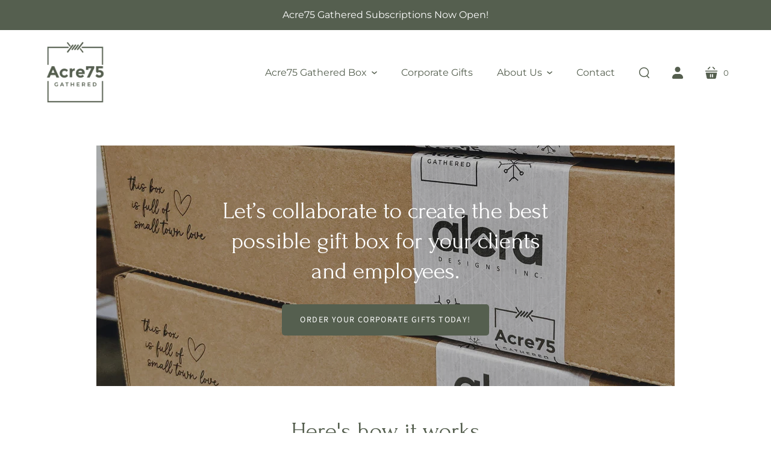

--- FILE ---
content_type: text/html; charset=utf-8
request_url: https://acre75.ca/pages/corporate-gifting
body_size: 27439
content:
<!doctype html>
<html class="no-js no-touch" lang="en">
<head>

  <script>
    window.Store = window.Store || {};
    window.Store.id = 18818309;
  </script>
  <meta charset="utf-8">
  <meta http-equiv="X-UA-Compatible" content="IE=edge,chrome=1">

  <!-- Preconnect Domains -->
  <link rel="preconnect" href="https://cdn.shopify.com" crossorigin>
  <link rel="preconnect" href="https://fonts.shopify.com" crossorigin>
  <link rel="preconnect" href="https://monorail-edge.shopifysvc.com">

  <!-- Preload Assets -->
  <link rel="preload" href="//acre75.ca/cdn/shop/t/9/assets/singleproductwebicons-regular.woff?v=121403992484715806711686074452" as="font" type="font/woff" crossorigin>
  <link rel="preload" href="//acre75.ca/cdn/shop/t/9/assets/theme.css?v=157012904530136330401759342606" as="style">

  <link rel="preload" href="//acre75.ca/cdn/shop/t/9/assets/modernizr-2.7.1.min.js?v=97979361732255975071686074452" as="script">

  <link rel="//acre75.ca/cdn/shop/t/9/assets/jquery-1.10.0.min.js?v=57374740516698537231686074452" as="script">
  <link rel="//acre75.ca/cdn/shopifycloud/storefront/assets/themes_support/api.jquery-7ab1a3a4.js" as="script">

  

  

  <link rel="preload" href="//acre75.ca/cdn/shop/t/9/assets/startup.js?v=172917410087149011061686074452" as="script">

  
    <title>Corporate Gifting - 2023 | Acre75.ca</title>
  

  
    <link rel="shortcut icon" href="//acre75.ca/cdn/shop/files/acre75_icon_square_pink_dd81c6ca-699a-41f9-bee3-d3e571803102_32x32.jpg?v=1682099997" type="image/png" />
  

  

  
    <link rel="canonical" href="https://acre75.ca/pages/corporate-gifting" />
  

  <meta name="viewport" content="width=device-width,initial-scale=1" />

  <script>window.performance && window.performance.mark && window.performance.mark('shopify.content_for_header.start');</script><meta name="google-site-verification" content="NUGiVLYNizM0PddEPw4pxbH-XmLKIBqpi73OglqApgc">
<meta id="shopify-digital-wallet" name="shopify-digital-wallet" content="/18818309/digital_wallets/dialog">
<meta name="shopify-checkout-api-token" content="863444bde1c930f7a5a1b1c5af9a8f92">
<meta id="in-context-paypal-metadata" data-shop-id="18818309" data-venmo-supported="false" data-environment="production" data-locale="en_US" data-paypal-v4="true" data-currency="CAD">
<script async="async" src="/checkouts/internal/preloads.js?locale=en-CA"></script>
<link rel="preconnect" href="https://shop.app" crossorigin="anonymous">
<script async="async" src="https://shop.app/checkouts/internal/preloads.js?locale=en-CA&shop_id=18818309" crossorigin="anonymous"></script>
<script id="apple-pay-shop-capabilities" type="application/json">{"shopId":18818309,"countryCode":"CA","currencyCode":"CAD","merchantCapabilities":["supports3DS"],"merchantId":"gid:\/\/shopify\/Shop\/18818309","merchantName":"Acre75.ca","requiredBillingContactFields":["postalAddress","email","phone"],"requiredShippingContactFields":["postalAddress","email","phone"],"shippingType":"shipping","supportedNetworks":["visa","masterCard","amex","discover","interac","jcb"],"total":{"type":"pending","label":"Acre75.ca","amount":"1.00"},"shopifyPaymentsEnabled":true,"supportsSubscriptions":true}</script>
<script id="shopify-features" type="application/json">{"accessToken":"863444bde1c930f7a5a1b1c5af9a8f92","betas":["rich-media-storefront-analytics"],"domain":"acre75.ca","predictiveSearch":true,"shopId":18818309,"locale":"en"}</script>
<script>var Shopify = Shopify || {};
Shopify.shop = "acre75-gift-box-co.myshopify.com";
Shopify.locale = "en";
Shopify.currency = {"active":"CAD","rate":"1.0"};
Shopify.country = "CA";
Shopify.theme = {"name":"Startup - Version 12.0 | June 6, 2023","id":151186145559,"schema_name":"Startup","schema_version":"12.0.0","theme_store_id":652,"role":"main"};
Shopify.theme.handle = "null";
Shopify.theme.style = {"id":null,"handle":null};
Shopify.cdnHost = "acre75.ca/cdn";
Shopify.routes = Shopify.routes || {};
Shopify.routes.root = "/";</script>
<script type="module">!function(o){(o.Shopify=o.Shopify||{}).modules=!0}(window);</script>
<script>!function(o){function n(){var o=[];function n(){o.push(Array.prototype.slice.apply(arguments))}return n.q=o,n}var t=o.Shopify=o.Shopify||{};t.loadFeatures=n(),t.autoloadFeatures=n()}(window);</script>
<script>
  window.ShopifyPay = window.ShopifyPay || {};
  window.ShopifyPay.apiHost = "shop.app\/pay";
  window.ShopifyPay.redirectState = null;
</script>
<script id="shop-js-analytics" type="application/json">{"pageType":"page"}</script>
<script defer="defer" async type="module" src="//acre75.ca/cdn/shopifycloud/shop-js/modules/v2/client.init-shop-cart-sync_IZsNAliE.en.esm.js"></script>
<script defer="defer" async type="module" src="//acre75.ca/cdn/shopifycloud/shop-js/modules/v2/chunk.common_0OUaOowp.esm.js"></script>
<script type="module">
  await import("//acre75.ca/cdn/shopifycloud/shop-js/modules/v2/client.init-shop-cart-sync_IZsNAliE.en.esm.js");
await import("//acre75.ca/cdn/shopifycloud/shop-js/modules/v2/chunk.common_0OUaOowp.esm.js");

  window.Shopify.SignInWithShop?.initShopCartSync?.({"fedCMEnabled":true,"windoidEnabled":true});

</script>
<script>
  window.Shopify = window.Shopify || {};
  if (!window.Shopify.featureAssets) window.Shopify.featureAssets = {};
  window.Shopify.featureAssets['shop-js'] = {"shop-cart-sync":["modules/v2/client.shop-cart-sync_DLOhI_0X.en.esm.js","modules/v2/chunk.common_0OUaOowp.esm.js"],"init-fed-cm":["modules/v2/client.init-fed-cm_C6YtU0w6.en.esm.js","modules/v2/chunk.common_0OUaOowp.esm.js"],"shop-button":["modules/v2/client.shop-button_BCMx7GTG.en.esm.js","modules/v2/chunk.common_0OUaOowp.esm.js"],"shop-cash-offers":["modules/v2/client.shop-cash-offers_BT26qb5j.en.esm.js","modules/v2/chunk.common_0OUaOowp.esm.js","modules/v2/chunk.modal_CGo_dVj3.esm.js"],"init-windoid":["modules/v2/client.init-windoid_B9PkRMql.en.esm.js","modules/v2/chunk.common_0OUaOowp.esm.js"],"init-shop-email-lookup-coordinator":["modules/v2/client.init-shop-email-lookup-coordinator_DZkqjsbU.en.esm.js","modules/v2/chunk.common_0OUaOowp.esm.js"],"shop-toast-manager":["modules/v2/client.shop-toast-manager_Di2EnuM7.en.esm.js","modules/v2/chunk.common_0OUaOowp.esm.js"],"shop-login-button":["modules/v2/client.shop-login-button_BtqW_SIO.en.esm.js","modules/v2/chunk.common_0OUaOowp.esm.js","modules/v2/chunk.modal_CGo_dVj3.esm.js"],"avatar":["modules/v2/client.avatar_BTnouDA3.en.esm.js"],"pay-button":["modules/v2/client.pay-button_CWa-C9R1.en.esm.js","modules/v2/chunk.common_0OUaOowp.esm.js"],"init-shop-cart-sync":["modules/v2/client.init-shop-cart-sync_IZsNAliE.en.esm.js","modules/v2/chunk.common_0OUaOowp.esm.js"],"init-customer-accounts":["modules/v2/client.init-customer-accounts_DenGwJTU.en.esm.js","modules/v2/client.shop-login-button_BtqW_SIO.en.esm.js","modules/v2/chunk.common_0OUaOowp.esm.js","modules/v2/chunk.modal_CGo_dVj3.esm.js"],"init-shop-for-new-customer-accounts":["modules/v2/client.init-shop-for-new-customer-accounts_JdHXxpS9.en.esm.js","modules/v2/client.shop-login-button_BtqW_SIO.en.esm.js","modules/v2/chunk.common_0OUaOowp.esm.js","modules/v2/chunk.modal_CGo_dVj3.esm.js"],"init-customer-accounts-sign-up":["modules/v2/client.init-customer-accounts-sign-up_D6__K_p8.en.esm.js","modules/v2/client.shop-login-button_BtqW_SIO.en.esm.js","modules/v2/chunk.common_0OUaOowp.esm.js","modules/v2/chunk.modal_CGo_dVj3.esm.js"],"checkout-modal":["modules/v2/client.checkout-modal_C_ZQDY6s.en.esm.js","modules/v2/chunk.common_0OUaOowp.esm.js","modules/v2/chunk.modal_CGo_dVj3.esm.js"],"shop-follow-button":["modules/v2/client.shop-follow-button_XetIsj8l.en.esm.js","modules/v2/chunk.common_0OUaOowp.esm.js","modules/v2/chunk.modal_CGo_dVj3.esm.js"],"lead-capture":["modules/v2/client.lead-capture_DvA72MRN.en.esm.js","modules/v2/chunk.common_0OUaOowp.esm.js","modules/v2/chunk.modal_CGo_dVj3.esm.js"],"shop-login":["modules/v2/client.shop-login_ClXNxyh6.en.esm.js","modules/v2/chunk.common_0OUaOowp.esm.js","modules/v2/chunk.modal_CGo_dVj3.esm.js"],"payment-terms":["modules/v2/client.payment-terms_CNlwjfZz.en.esm.js","modules/v2/chunk.common_0OUaOowp.esm.js","modules/v2/chunk.modal_CGo_dVj3.esm.js"]};
</script>
<script>(function() {
  var isLoaded = false;
  function asyncLoad() {
    if (isLoaded) return;
    isLoaded = true;
    var urls = ["https:\/\/js.smile.io\/v1\/smile-shopify.js?shop=acre75-gift-box-co.myshopify.com","https:\/\/storage.nfcube.com\/instafeed-d11b523ba50ebff6cbc4b0a202cb6a0c.js?shop=acre75-gift-box-co.myshopify.com","https:\/\/static.rechargecdn.com\/assets\/js\/widget.min.js?shop=acre75-gift-box-co.myshopify.com"];
    for (var i = 0; i < urls.length; i++) {
      var s = document.createElement('script');
      s.type = 'text/javascript';
      s.async = true;
      s.src = urls[i];
      var x = document.getElementsByTagName('script')[0];
      x.parentNode.insertBefore(s, x);
    }
  };
  if(window.attachEvent) {
    window.attachEvent('onload', asyncLoad);
  } else {
    window.addEventListener('load', asyncLoad, false);
  }
})();</script>
<script id="__st">var __st={"a":18818309,"offset":-18000,"reqid":"e63dcba3-ac9d-457e-937c-0fb210db13e0-1768411562","pageurl":"acre75.ca\/pages\/corporate-gifting","s":"pages-115931218199","u":"1dc1b81ff55b","p":"page","rtyp":"page","rid":115931218199};</script>
<script>window.ShopifyPaypalV4VisibilityTracking = true;</script>
<script id="captcha-bootstrap">!function(){'use strict';const t='contact',e='account',n='new_comment',o=[[t,t],['blogs',n],['comments',n],[t,'customer']],c=[[e,'customer_login'],[e,'guest_login'],[e,'recover_customer_password'],[e,'create_customer']],r=t=>t.map((([t,e])=>`form[action*='/${t}']:not([data-nocaptcha='true']) input[name='form_type'][value='${e}']`)).join(','),a=t=>()=>t?[...document.querySelectorAll(t)].map((t=>t.form)):[];function s(){const t=[...o],e=r(t);return a(e)}const i='password',u='form_key',d=['recaptcha-v3-token','g-recaptcha-response','h-captcha-response',i],f=()=>{try{return window.sessionStorage}catch{return}},m='__shopify_v',_=t=>t.elements[u];function p(t,e,n=!1){try{const o=window.sessionStorage,c=JSON.parse(o.getItem(e)),{data:r}=function(t){const{data:e,action:n}=t;return t[m]||n?{data:e,action:n}:{data:t,action:n}}(c);for(const[e,n]of Object.entries(r))t.elements[e]&&(t.elements[e].value=n);n&&o.removeItem(e)}catch(o){console.error('form repopulation failed',{error:o})}}const l='form_type',E='cptcha';function T(t){t.dataset[E]=!0}const w=window,h=w.document,L='Shopify',v='ce_forms',y='captcha';let A=!1;((t,e)=>{const n=(g='f06e6c50-85a8-45c8-87d0-21a2b65856fe',I='https://cdn.shopify.com/shopifycloud/storefront-forms-hcaptcha/ce_storefront_forms_captcha_hcaptcha.v1.5.2.iife.js',D={infoText:'Protected by hCaptcha',privacyText:'Privacy',termsText:'Terms'},(t,e,n)=>{const o=w[L][v],c=o.bindForm;if(c)return c(t,g,e,D).then(n);var r;o.q.push([[t,g,e,D],n]),r=I,A||(h.body.append(Object.assign(h.createElement('script'),{id:'captcha-provider',async:!0,src:r})),A=!0)});var g,I,D;w[L]=w[L]||{},w[L][v]=w[L][v]||{},w[L][v].q=[],w[L][y]=w[L][y]||{},w[L][y].protect=function(t,e){n(t,void 0,e),T(t)},Object.freeze(w[L][y]),function(t,e,n,w,h,L){const[v,y,A,g]=function(t,e,n){const i=e?o:[],u=t?c:[],d=[...i,...u],f=r(d),m=r(i),_=r(d.filter((([t,e])=>n.includes(e))));return[a(f),a(m),a(_),s()]}(w,h,L),I=t=>{const e=t.target;return e instanceof HTMLFormElement?e:e&&e.form},D=t=>v().includes(t);t.addEventListener('submit',(t=>{const e=I(t);if(!e)return;const n=D(e)&&!e.dataset.hcaptchaBound&&!e.dataset.recaptchaBound,o=_(e),c=g().includes(e)&&(!o||!o.value);(n||c)&&t.preventDefault(),c&&!n&&(function(t){try{if(!f())return;!function(t){const e=f();if(!e)return;const n=_(t);if(!n)return;const o=n.value;o&&e.removeItem(o)}(t);const e=Array.from(Array(32),(()=>Math.random().toString(36)[2])).join('');!function(t,e){_(t)||t.append(Object.assign(document.createElement('input'),{type:'hidden',name:u})),t.elements[u].value=e}(t,e),function(t,e){const n=f();if(!n)return;const o=[...t.querySelectorAll(`input[type='${i}']`)].map((({name:t})=>t)),c=[...d,...o],r={};for(const[a,s]of new FormData(t).entries())c.includes(a)||(r[a]=s);n.setItem(e,JSON.stringify({[m]:1,action:t.action,data:r}))}(t,e)}catch(e){console.error('failed to persist form',e)}}(e),e.submit())}));const S=(t,e)=>{t&&!t.dataset[E]&&(n(t,e.some((e=>e===t))),T(t))};for(const o of['focusin','change'])t.addEventListener(o,(t=>{const e=I(t);D(e)&&S(e,y())}));const B=e.get('form_key'),M=e.get(l),P=B&&M;t.addEventListener('DOMContentLoaded',(()=>{const t=y();if(P)for(const e of t)e.elements[l].value===M&&p(e,B);[...new Set([...A(),...v().filter((t=>'true'===t.dataset.shopifyCaptcha))])].forEach((e=>S(e,t)))}))}(h,new URLSearchParams(w.location.search),n,t,e,['guest_login'])})(!0,!0)}();</script>
<script integrity="sha256-4kQ18oKyAcykRKYeNunJcIwy7WH5gtpwJnB7kiuLZ1E=" data-source-attribution="shopify.loadfeatures" defer="defer" src="//acre75.ca/cdn/shopifycloud/storefront/assets/storefront/load_feature-a0a9edcb.js" crossorigin="anonymous"></script>
<script crossorigin="anonymous" defer="defer" src="//acre75.ca/cdn/shopifycloud/storefront/assets/shopify_pay/storefront-65b4c6d7.js?v=20250812"></script>
<script data-source-attribution="shopify.dynamic_checkout.dynamic.init">var Shopify=Shopify||{};Shopify.PaymentButton=Shopify.PaymentButton||{isStorefrontPortableWallets:!0,init:function(){window.Shopify.PaymentButton.init=function(){};var t=document.createElement("script");t.src="https://acre75.ca/cdn/shopifycloud/portable-wallets/latest/portable-wallets.en.js",t.type="module",document.head.appendChild(t)}};
</script>
<script data-source-attribution="shopify.dynamic_checkout.buyer_consent">
  function portableWalletsHideBuyerConsent(e){var t=document.getElementById("shopify-buyer-consent"),n=document.getElementById("shopify-subscription-policy-button");t&&n&&(t.classList.add("hidden"),t.setAttribute("aria-hidden","true"),n.removeEventListener("click",e))}function portableWalletsShowBuyerConsent(e){var t=document.getElementById("shopify-buyer-consent"),n=document.getElementById("shopify-subscription-policy-button");t&&n&&(t.classList.remove("hidden"),t.removeAttribute("aria-hidden"),n.addEventListener("click",e))}window.Shopify?.PaymentButton&&(window.Shopify.PaymentButton.hideBuyerConsent=portableWalletsHideBuyerConsent,window.Shopify.PaymentButton.showBuyerConsent=portableWalletsShowBuyerConsent);
</script>
<script data-source-attribution="shopify.dynamic_checkout.cart.bootstrap">document.addEventListener("DOMContentLoaded",(function(){function t(){return document.querySelector("shopify-accelerated-checkout-cart, shopify-accelerated-checkout")}if(t())Shopify.PaymentButton.init();else{new MutationObserver((function(e,n){t()&&(Shopify.PaymentButton.init(),n.disconnect())})).observe(document.body,{childList:!0,subtree:!0})}}));
</script>
<link id="shopify-accelerated-checkout-styles" rel="stylesheet" media="screen" href="https://acre75.ca/cdn/shopifycloud/portable-wallets/latest/accelerated-checkout-backwards-compat.css" crossorigin="anonymous">
<style id="shopify-accelerated-checkout-cart">
        #shopify-buyer-consent {
  margin-top: 1em;
  display: inline-block;
  width: 100%;
}

#shopify-buyer-consent.hidden {
  display: none;
}

#shopify-subscription-policy-button {
  background: none;
  border: none;
  padding: 0;
  text-decoration: underline;
  font-size: inherit;
  cursor: pointer;
}

#shopify-subscription-policy-button::before {
  box-shadow: none;
}

      </style>

<script>window.performance && window.performance.mark && window.performance.mark('shopify.content_for_header.end');</script>

  
  















<meta property="og:site_name" content="Acre75.ca">
<meta property="og:url" content="https://acre75.ca/pages/corporate-gifting">
<meta property="og:title" content="Corporate Gifting - 2023">
<meta property="og:type" content="website">
<meta property="og:description" content="Get that small town feeling with Acre75&#39;s Canadian subscription boxes. Our subscription boxes in Canada include Canadian made gifts &amp; are delivered 4X a year.">




    
    
    

    
    
    <meta
      property="og:image"
      content="https://acre75.ca/cdn/shop/files/20230911_105028_33cd3ff3-e320-4dee-b8a0-ee44625c3e3f_1200x1200.jpg?v=1697650227"
    />
    <meta
      property="og:image:secure_url"
      content="https://acre75.ca/cdn/shop/files/20230911_105028_33cd3ff3-e320-4dee-b8a0-ee44625c3e3f_1200x1200.jpg?v=1697650227"
    />
    <meta property="og:image:width" content="1200" />
    <meta property="og:image:height" content="1200" />
    
    
    <meta property="og:image:alt" content="Social media image" />
  
















<meta name="twitter:title" content="Corporate Gifting - 2023">
<meta name="twitter:description" content="Get that small town feeling with Acre75&#39;s Canadian subscription boxes. Our subscription boxes in Canada include Canadian made gifts &amp; are delivered 4X a year.">


    
    
    
      
      
      <meta name="twitter:card" content="summary">
    
    
    <meta
      property="twitter:image"
      content="https://acre75.ca/cdn/shop/files/20230911_105028_33cd3ff3-e320-4dee-b8a0-ee44625c3e3f_1200x1200_crop_center.jpg?v=1697650227"
    />
    <meta property="twitter:image:width" content="1200" />
    <meta property="twitter:image:height" content="1200" />
    
    
    <meta property="twitter:image:alt" content="Social media image" />
  



  <!-- Theme CSS -->
  <link rel="stylesheet" href="//acre75.ca/cdn/shop/t/9/assets/theme.css?v=157012904530136330401759342606">

  <!-- Store object -->
  
  <script type="text/javascript">
    window.Theme = window.Theme || {};
    window.Theme.version = '12.0.0';
    window.Theme.name = 'Startup';
    window.Theme.moneyFormat = "${{amount}}";
    window.Theme.routes = {
      "root_url": "/",
      "account_url": "/account",
      "account_login_url": "/account/login",
      "account_logout_url": "/account/logout",
      "account_register_url": "/account/register",
      "account_addresses_url": "/account/addresses",
      "collections_url": "/collections",
      "all_products_collection_url": "/collections/all",
      "search_url": "/search",
      "predictive_search_url": "/search/suggest",
      "cart_url": "/cart",
      "cart_add_url": "/cart/add",
      "cart_change_url": "/cart/change",
      "cart_clear_url": "/cart/clear",
      "product_recommendations_url": "/recommendations/products",
    };
  </script>
  

<!-- BEGIN app block: shopify://apps/rt-google-fonts-custom-fonts/blocks/app-embed/2caf2c68-0038-455e-b0b9-066a7c2ad923 --><link rel="preload" as="style" href="https://fonts.googleapis.com/css2?family=Forum:ital,wght@0,400&display=swap">
            <link rel="stylesheet" href="https://fonts.googleapis.com/css2?family=Forum:ital,wght@0,400&display=swap"><link rel="preconnect" href="https://fonts.gstatic.com" crossorigin><style id="rafp-stylesheet">h1,h2,h3,h4,h5,h6,.feature-subtitle, .section-title, .feature-title, .feature-title:first-child, .home-promotion-text .feature-subtitle {font-family:"Forum";font-weight:400;
        font-style:normal;}@media screen and (max-width: 749px) {h1,h2,h3,h4,h5,h6,.feature-subtitle, .section-title, .feature-title, .feature-title:first-child, .home-promotion-text .feature-subtitle {}}
    </style>
<!-- END app block --><script src="https://cdn.shopify.com/extensions/9829290c-2b6c-4517-a42f-0d6eacabb442/1.1.0/assets/font.js" type="text/javascript" defer="defer"></script>
<link href="https://cdn.shopify.com/extensions/9829290c-2b6c-4517-a42f-0d6eacabb442/1.1.0/assets/font.css" rel="stylesheet" type="text/css" media="all">
<script src="https://cdn.shopify.com/extensions/019bb44f-1d98-7bf6-8b51-cb48c7e82503/smile-io-264/assets/smile-loader.js" type="text/javascript" defer="defer"></script>
<script src="https://cdn.shopify.com/extensions/019b8d54-2388-79d8-becc-d32a3afe2c7a/omnisend-50/assets/omnisend-in-shop.js" type="text/javascript" defer="defer"></script>
<link href="https://monorail-edge.shopifysvc.com" rel="dns-prefetch">
<script>(function(){if ("sendBeacon" in navigator && "performance" in window) {try {var session_token_from_headers = performance.getEntriesByType('navigation')[0].serverTiming.find(x => x.name == '_s').description;} catch {var session_token_from_headers = undefined;}var session_cookie_matches = document.cookie.match(/_shopify_s=([^;]*)/);var session_token_from_cookie = session_cookie_matches && session_cookie_matches.length === 2 ? session_cookie_matches[1] : "";var session_token = session_token_from_headers || session_token_from_cookie || "";function handle_abandonment_event(e) {var entries = performance.getEntries().filter(function(entry) {return /monorail-edge.shopifysvc.com/.test(entry.name);});if (!window.abandonment_tracked && entries.length === 0) {window.abandonment_tracked = true;var currentMs = Date.now();var navigation_start = performance.timing.navigationStart;var payload = {shop_id: 18818309,url: window.location.href,navigation_start,duration: currentMs - navigation_start,session_token,page_type: "page"};window.navigator.sendBeacon("https://monorail-edge.shopifysvc.com/v1/produce", JSON.stringify({schema_id: "online_store_buyer_site_abandonment/1.1",payload: payload,metadata: {event_created_at_ms: currentMs,event_sent_at_ms: currentMs}}));}}window.addEventListener('pagehide', handle_abandonment_event);}}());</script>
<script id="web-pixels-manager-setup">(function e(e,d,r,n,o){if(void 0===o&&(o={}),!Boolean(null===(a=null===(i=window.Shopify)||void 0===i?void 0:i.analytics)||void 0===a?void 0:a.replayQueue)){var i,a;window.Shopify=window.Shopify||{};var t=window.Shopify;t.analytics=t.analytics||{};var s=t.analytics;s.replayQueue=[],s.publish=function(e,d,r){return s.replayQueue.push([e,d,r]),!0};try{self.performance.mark("wpm:start")}catch(e){}var l=function(){var e={modern:/Edge?\/(1{2}[4-9]|1[2-9]\d|[2-9]\d{2}|\d{4,})\.\d+(\.\d+|)|Firefox\/(1{2}[4-9]|1[2-9]\d|[2-9]\d{2}|\d{4,})\.\d+(\.\d+|)|Chrom(ium|e)\/(9{2}|\d{3,})\.\d+(\.\d+|)|(Maci|X1{2}).+ Version\/(15\.\d+|(1[6-9]|[2-9]\d|\d{3,})\.\d+)([,.]\d+|)( \(\w+\)|)( Mobile\/\w+|) Safari\/|Chrome.+OPR\/(9{2}|\d{3,})\.\d+\.\d+|(CPU[ +]OS|iPhone[ +]OS|CPU[ +]iPhone|CPU IPhone OS|CPU iPad OS)[ +]+(15[._]\d+|(1[6-9]|[2-9]\d|\d{3,})[._]\d+)([._]\d+|)|Android:?[ /-](13[3-9]|1[4-9]\d|[2-9]\d{2}|\d{4,})(\.\d+|)(\.\d+|)|Android.+Firefox\/(13[5-9]|1[4-9]\d|[2-9]\d{2}|\d{4,})\.\d+(\.\d+|)|Android.+Chrom(ium|e)\/(13[3-9]|1[4-9]\d|[2-9]\d{2}|\d{4,})\.\d+(\.\d+|)|SamsungBrowser\/([2-9]\d|\d{3,})\.\d+/,legacy:/Edge?\/(1[6-9]|[2-9]\d|\d{3,})\.\d+(\.\d+|)|Firefox\/(5[4-9]|[6-9]\d|\d{3,})\.\d+(\.\d+|)|Chrom(ium|e)\/(5[1-9]|[6-9]\d|\d{3,})\.\d+(\.\d+|)([\d.]+$|.*Safari\/(?![\d.]+ Edge\/[\d.]+$))|(Maci|X1{2}).+ Version\/(10\.\d+|(1[1-9]|[2-9]\d|\d{3,})\.\d+)([,.]\d+|)( \(\w+\)|)( Mobile\/\w+|) Safari\/|Chrome.+OPR\/(3[89]|[4-9]\d|\d{3,})\.\d+\.\d+|(CPU[ +]OS|iPhone[ +]OS|CPU[ +]iPhone|CPU IPhone OS|CPU iPad OS)[ +]+(10[._]\d+|(1[1-9]|[2-9]\d|\d{3,})[._]\d+)([._]\d+|)|Android:?[ /-](13[3-9]|1[4-9]\d|[2-9]\d{2}|\d{4,})(\.\d+|)(\.\d+|)|Mobile Safari.+OPR\/([89]\d|\d{3,})\.\d+\.\d+|Android.+Firefox\/(13[5-9]|1[4-9]\d|[2-9]\d{2}|\d{4,})\.\d+(\.\d+|)|Android.+Chrom(ium|e)\/(13[3-9]|1[4-9]\d|[2-9]\d{2}|\d{4,})\.\d+(\.\d+|)|Android.+(UC? ?Browser|UCWEB|U3)[ /]?(15\.([5-9]|\d{2,})|(1[6-9]|[2-9]\d|\d{3,})\.\d+)\.\d+|SamsungBrowser\/(5\.\d+|([6-9]|\d{2,})\.\d+)|Android.+MQ{2}Browser\/(14(\.(9|\d{2,})|)|(1[5-9]|[2-9]\d|\d{3,})(\.\d+|))(\.\d+|)|K[Aa][Ii]OS\/(3\.\d+|([4-9]|\d{2,})\.\d+)(\.\d+|)/},d=e.modern,r=e.legacy,n=navigator.userAgent;return n.match(d)?"modern":n.match(r)?"legacy":"unknown"}(),u="modern"===l?"modern":"legacy",c=(null!=n?n:{modern:"",legacy:""})[u],f=function(e){return[e.baseUrl,"/wpm","/b",e.hashVersion,"modern"===e.buildTarget?"m":"l",".js"].join("")}({baseUrl:d,hashVersion:r,buildTarget:u}),m=function(e){var d=e.version,r=e.bundleTarget,n=e.surface,o=e.pageUrl,i=e.monorailEndpoint;return{emit:function(e){var a=e.status,t=e.errorMsg,s=(new Date).getTime(),l=JSON.stringify({metadata:{event_sent_at_ms:s},events:[{schema_id:"web_pixels_manager_load/3.1",payload:{version:d,bundle_target:r,page_url:o,status:a,surface:n,error_msg:t},metadata:{event_created_at_ms:s}}]});if(!i)return console&&console.warn&&console.warn("[Web Pixels Manager] No Monorail endpoint provided, skipping logging."),!1;try{return self.navigator.sendBeacon.bind(self.navigator)(i,l)}catch(e){}var u=new XMLHttpRequest;try{return u.open("POST",i,!0),u.setRequestHeader("Content-Type","text/plain"),u.send(l),!0}catch(e){return console&&console.warn&&console.warn("[Web Pixels Manager] Got an unhandled error while logging to Monorail."),!1}}}}({version:r,bundleTarget:l,surface:e.surface,pageUrl:self.location.href,monorailEndpoint:e.monorailEndpoint});try{o.browserTarget=l,function(e){var d=e.src,r=e.async,n=void 0===r||r,o=e.onload,i=e.onerror,a=e.sri,t=e.scriptDataAttributes,s=void 0===t?{}:t,l=document.createElement("script"),u=document.querySelector("head"),c=document.querySelector("body");if(l.async=n,l.src=d,a&&(l.integrity=a,l.crossOrigin="anonymous"),s)for(var f in s)if(Object.prototype.hasOwnProperty.call(s,f))try{l.dataset[f]=s[f]}catch(e){}if(o&&l.addEventListener("load",o),i&&l.addEventListener("error",i),u)u.appendChild(l);else{if(!c)throw new Error("Did not find a head or body element to append the script");c.appendChild(l)}}({src:f,async:!0,onload:function(){if(!function(){var e,d;return Boolean(null===(d=null===(e=window.Shopify)||void 0===e?void 0:e.analytics)||void 0===d?void 0:d.initialized)}()){var d=window.webPixelsManager.init(e)||void 0;if(d){var r=window.Shopify.analytics;r.replayQueue.forEach((function(e){var r=e[0],n=e[1],o=e[2];d.publishCustomEvent(r,n,o)})),r.replayQueue=[],r.publish=d.publishCustomEvent,r.visitor=d.visitor,r.initialized=!0}}},onerror:function(){return m.emit({status:"failed",errorMsg:"".concat(f," has failed to load")})},sri:function(e){var d=/^sha384-[A-Za-z0-9+/=]+$/;return"string"==typeof e&&d.test(e)}(c)?c:"",scriptDataAttributes:o}),m.emit({status:"loading"})}catch(e){m.emit({status:"failed",errorMsg:(null==e?void 0:e.message)||"Unknown error"})}}})({shopId: 18818309,storefrontBaseUrl: "https://acre75.ca",extensionsBaseUrl: "https://extensions.shopifycdn.com/cdn/shopifycloud/web-pixels-manager",monorailEndpoint: "https://monorail-edge.shopifysvc.com/unstable/produce_batch",surface: "storefront-renderer",enabledBetaFlags: ["2dca8a86","a0d5f9d2"],webPixelsConfigList: [{"id":"781451543","configuration":"{\"config\":\"{\\\"pixel_id\\\":\\\"G-225MR3LRGD\\\",\\\"google_tag_ids\\\":[\\\"G-225MR3LRGD\\\",\\\"GT-MBGDWLN\\\"],\\\"target_country\\\":\\\"CA\\\",\\\"gtag_events\\\":[{\\\"type\\\":\\\"search\\\",\\\"action_label\\\":\\\"G-225MR3LRGD\\\"},{\\\"type\\\":\\\"begin_checkout\\\",\\\"action_label\\\":\\\"G-225MR3LRGD\\\"},{\\\"type\\\":\\\"view_item\\\",\\\"action_label\\\":[\\\"G-225MR3LRGD\\\",\\\"MC-RTKVTNKW8B\\\"]},{\\\"type\\\":\\\"purchase\\\",\\\"action_label\\\":[\\\"G-225MR3LRGD\\\",\\\"MC-RTKVTNKW8B\\\"]},{\\\"type\\\":\\\"page_view\\\",\\\"action_label\\\":[\\\"G-225MR3LRGD\\\",\\\"MC-RTKVTNKW8B\\\"]},{\\\"type\\\":\\\"add_payment_info\\\",\\\"action_label\\\":\\\"G-225MR3LRGD\\\"},{\\\"type\\\":\\\"add_to_cart\\\",\\\"action_label\\\":\\\"G-225MR3LRGD\\\"}],\\\"enable_monitoring_mode\\\":false}\"}","eventPayloadVersion":"v1","runtimeContext":"OPEN","scriptVersion":"b2a88bafab3e21179ed38636efcd8a93","type":"APP","apiClientId":1780363,"privacyPurposes":[],"dataSharingAdjustments":{"protectedCustomerApprovalScopes":["read_customer_address","read_customer_email","read_customer_name","read_customer_personal_data","read_customer_phone"]}},{"id":"496337175","configuration":"{\"apiURL\":\"https:\/\/api.omnisend.com\",\"appURL\":\"https:\/\/app.omnisend.com\",\"brandID\":\"5ccafa9e8653ed3e50c93abc\",\"trackingURL\":\"https:\/\/wt.omnisendlink.com\"}","eventPayloadVersion":"v1","runtimeContext":"STRICT","scriptVersion":"aa9feb15e63a302383aa48b053211bbb","type":"APP","apiClientId":186001,"privacyPurposes":["ANALYTICS","MARKETING","SALE_OF_DATA"],"dataSharingAdjustments":{"protectedCustomerApprovalScopes":["read_customer_address","read_customer_email","read_customer_name","read_customer_personal_data","read_customer_phone"]}},{"id":"154403095","configuration":"{\"tagID\":\"2613240507927\"}","eventPayloadVersion":"v1","runtimeContext":"STRICT","scriptVersion":"18031546ee651571ed29edbe71a3550b","type":"APP","apiClientId":3009811,"privacyPurposes":["ANALYTICS","MARKETING","SALE_OF_DATA"],"dataSharingAdjustments":{"protectedCustomerApprovalScopes":["read_customer_address","read_customer_email","read_customer_name","read_customer_personal_data","read_customer_phone"]}},{"id":"129827095","eventPayloadVersion":"v1","runtimeContext":"LAX","scriptVersion":"1","type":"CUSTOM","privacyPurposes":["MARKETING"],"name":"Meta pixel (migrated)"},{"id":"shopify-app-pixel","configuration":"{}","eventPayloadVersion":"v1","runtimeContext":"STRICT","scriptVersion":"0450","apiClientId":"shopify-pixel","type":"APP","privacyPurposes":["ANALYTICS","MARKETING"]},{"id":"shopify-custom-pixel","eventPayloadVersion":"v1","runtimeContext":"LAX","scriptVersion":"0450","apiClientId":"shopify-pixel","type":"CUSTOM","privacyPurposes":["ANALYTICS","MARKETING"]}],isMerchantRequest: false,initData: {"shop":{"name":"Acre75.ca","paymentSettings":{"currencyCode":"CAD"},"myshopifyDomain":"acre75-gift-box-co.myshopify.com","countryCode":"CA","storefrontUrl":"https:\/\/acre75.ca"},"customer":null,"cart":null,"checkout":null,"productVariants":[],"purchasingCompany":null},},"https://acre75.ca/cdn","7cecd0b6w90c54c6cpe92089d5m57a67346",{"modern":"","legacy":""},{"shopId":"18818309","storefrontBaseUrl":"https:\/\/acre75.ca","extensionBaseUrl":"https:\/\/extensions.shopifycdn.com\/cdn\/shopifycloud\/web-pixels-manager","surface":"storefront-renderer","enabledBetaFlags":"[\"2dca8a86\", \"a0d5f9d2\"]","isMerchantRequest":"false","hashVersion":"7cecd0b6w90c54c6cpe92089d5m57a67346","publish":"custom","events":"[[\"page_viewed\",{}]]"});</script><script>
  window.ShopifyAnalytics = window.ShopifyAnalytics || {};
  window.ShopifyAnalytics.meta = window.ShopifyAnalytics.meta || {};
  window.ShopifyAnalytics.meta.currency = 'CAD';
  var meta = {"page":{"pageType":"page","resourceType":"page","resourceId":115931218199,"requestId":"e63dcba3-ac9d-457e-937c-0fb210db13e0-1768411562"}};
  for (var attr in meta) {
    window.ShopifyAnalytics.meta[attr] = meta[attr];
  }
</script>
<script class="analytics">
  (function () {
    var customDocumentWrite = function(content) {
      var jquery = null;

      if (window.jQuery) {
        jquery = window.jQuery;
      } else if (window.Checkout && window.Checkout.$) {
        jquery = window.Checkout.$;
      }

      if (jquery) {
        jquery('body').append(content);
      }
    };

    var hasLoggedConversion = function(token) {
      if (token) {
        return document.cookie.indexOf('loggedConversion=' + token) !== -1;
      }
      return false;
    }

    var setCookieIfConversion = function(token) {
      if (token) {
        var twoMonthsFromNow = new Date(Date.now());
        twoMonthsFromNow.setMonth(twoMonthsFromNow.getMonth() + 2);

        document.cookie = 'loggedConversion=' + token + '; expires=' + twoMonthsFromNow;
      }
    }

    var trekkie = window.ShopifyAnalytics.lib = window.trekkie = window.trekkie || [];
    if (trekkie.integrations) {
      return;
    }
    trekkie.methods = [
      'identify',
      'page',
      'ready',
      'track',
      'trackForm',
      'trackLink'
    ];
    trekkie.factory = function(method) {
      return function() {
        var args = Array.prototype.slice.call(arguments);
        args.unshift(method);
        trekkie.push(args);
        return trekkie;
      };
    };
    for (var i = 0; i < trekkie.methods.length; i++) {
      var key = trekkie.methods[i];
      trekkie[key] = trekkie.factory(key);
    }
    trekkie.load = function(config) {
      trekkie.config = config || {};
      trekkie.config.initialDocumentCookie = document.cookie;
      var first = document.getElementsByTagName('script')[0];
      var script = document.createElement('script');
      script.type = 'text/javascript';
      script.onerror = function(e) {
        var scriptFallback = document.createElement('script');
        scriptFallback.type = 'text/javascript';
        scriptFallback.onerror = function(error) {
                var Monorail = {
      produce: function produce(monorailDomain, schemaId, payload) {
        var currentMs = new Date().getTime();
        var event = {
          schema_id: schemaId,
          payload: payload,
          metadata: {
            event_created_at_ms: currentMs,
            event_sent_at_ms: currentMs
          }
        };
        return Monorail.sendRequest("https://" + monorailDomain + "/v1/produce", JSON.stringify(event));
      },
      sendRequest: function sendRequest(endpointUrl, payload) {
        // Try the sendBeacon API
        if (window && window.navigator && typeof window.navigator.sendBeacon === 'function' && typeof window.Blob === 'function' && !Monorail.isIos12()) {
          var blobData = new window.Blob([payload], {
            type: 'text/plain'
          });

          if (window.navigator.sendBeacon(endpointUrl, blobData)) {
            return true;
          } // sendBeacon was not successful

        } // XHR beacon

        var xhr = new XMLHttpRequest();

        try {
          xhr.open('POST', endpointUrl);
          xhr.setRequestHeader('Content-Type', 'text/plain');
          xhr.send(payload);
        } catch (e) {
          console.log(e);
        }

        return false;
      },
      isIos12: function isIos12() {
        return window.navigator.userAgent.lastIndexOf('iPhone; CPU iPhone OS 12_') !== -1 || window.navigator.userAgent.lastIndexOf('iPad; CPU OS 12_') !== -1;
      }
    };
    Monorail.produce('monorail-edge.shopifysvc.com',
      'trekkie_storefront_load_errors/1.1',
      {shop_id: 18818309,
      theme_id: 151186145559,
      app_name: "storefront",
      context_url: window.location.href,
      source_url: "//acre75.ca/cdn/s/trekkie.storefront.55c6279c31a6628627b2ba1c5ff367020da294e2.min.js"});

        };
        scriptFallback.async = true;
        scriptFallback.src = '//acre75.ca/cdn/s/trekkie.storefront.55c6279c31a6628627b2ba1c5ff367020da294e2.min.js';
        first.parentNode.insertBefore(scriptFallback, first);
      };
      script.async = true;
      script.src = '//acre75.ca/cdn/s/trekkie.storefront.55c6279c31a6628627b2ba1c5ff367020da294e2.min.js';
      first.parentNode.insertBefore(script, first);
    };
    trekkie.load(
      {"Trekkie":{"appName":"storefront","development":false,"defaultAttributes":{"shopId":18818309,"isMerchantRequest":null,"themeId":151186145559,"themeCityHash":"5115984228809666551","contentLanguage":"en","currency":"CAD","eventMetadataId":"0f55db3b-6494-4d34-9759-9e36fc57d435"},"isServerSideCookieWritingEnabled":true,"monorailRegion":"shop_domain","enabledBetaFlags":["65f19447"]},"Session Attribution":{},"S2S":{"facebookCapiEnabled":false,"source":"trekkie-storefront-renderer","apiClientId":580111}}
    );

    var loaded = false;
    trekkie.ready(function() {
      if (loaded) return;
      loaded = true;

      window.ShopifyAnalytics.lib = window.trekkie;

      var originalDocumentWrite = document.write;
      document.write = customDocumentWrite;
      try { window.ShopifyAnalytics.merchantGoogleAnalytics.call(this); } catch(error) {};
      document.write = originalDocumentWrite;

      window.ShopifyAnalytics.lib.page(null,{"pageType":"page","resourceType":"page","resourceId":115931218199,"requestId":"e63dcba3-ac9d-457e-937c-0fb210db13e0-1768411562","shopifyEmitted":true});

      var match = window.location.pathname.match(/checkouts\/(.+)\/(thank_you|post_purchase)/)
      var token = match? match[1]: undefined;
      if (!hasLoggedConversion(token)) {
        setCookieIfConversion(token);
        
      }
    });


        var eventsListenerScript = document.createElement('script');
        eventsListenerScript.async = true;
        eventsListenerScript.src = "//acre75.ca/cdn/shopifycloud/storefront/assets/shop_events_listener-3da45d37.js";
        document.getElementsByTagName('head')[0].appendChild(eventsListenerScript);

})();</script>
  <script>
  if (!window.ga || (window.ga && typeof window.ga !== 'function')) {
    window.ga = function ga() {
      (window.ga.q = window.ga.q || []).push(arguments);
      if (window.Shopify && window.Shopify.analytics && typeof window.Shopify.analytics.publish === 'function') {
        window.Shopify.analytics.publish("ga_stub_called", {}, {sendTo: "google_osp_migration"});
      }
      console.error("Shopify's Google Analytics stub called with:", Array.from(arguments), "\nSee https://help.shopify.com/manual/promoting-marketing/pixels/pixel-migration#google for more information.");
    };
    if (window.Shopify && window.Shopify.analytics && typeof window.Shopify.analytics.publish === 'function') {
      window.Shopify.analytics.publish("ga_stub_initialized", {}, {sendTo: "google_osp_migration"});
    }
  }
</script>
<script
  defer
  src="https://acre75.ca/cdn/shopifycloud/perf-kit/shopify-perf-kit-3.0.3.min.js"
  data-application="storefront-renderer"
  data-shop-id="18818309"
  data-render-region="gcp-us-central1"
  data-page-type="page"
  data-theme-instance-id="151186145559"
  data-theme-name="Startup"
  data-theme-version="12.0.0"
  data-monorail-region="shop_domain"
  data-resource-timing-sampling-rate="10"
  data-shs="true"
  data-shs-beacon="true"
  data-shs-export-with-fetch="true"
  data-shs-logs-sample-rate="1"
  data-shs-beacon-endpoint="https://acre75.ca/api/collect"
></script>
</head>

<body class="template-page-corporate-gift-2023 " >
  <script>
    if(('ontouchstart' in window)||window.DocumentTouch&&document instanceof DocumentTouch)document.documentElement.className=document.documentElement.className.replace(/\bno-touch\b/,'has-touch');
  </script>

  
  <svg
    class="icon-star-reference"
    aria-hidden="true"
    focusable="false"
    role="presentation"
    xmlns="http://www.w3.org/2000/svg" width="20" height="20" viewBox="3 3 17 17" fill="none"
  >
    <symbol id="icon-star">
      <rect class="icon-star-background" width="20" height="20" fill="currentColor"/>
      <path d="M10 3L12.163 7.60778L17 8.35121L13.5 11.9359L14.326 17L10 14.6078L5.674 17L6.5 11.9359L3 8.35121L7.837 7.60778L10 3Z" stroke="currentColor" stroke-width="2" stroke-linecap="round" stroke-linejoin="round" fill="none"/>
    </symbol>
    <clipPath id="icon-star-clip">
      <path d="M10 3L12.163 7.60778L17 8.35121L13.5 11.9359L14.326 17L10 14.6078L5.674 17L6.5 11.9359L3 8.35121L7.837 7.60778L10 3Z" stroke="currentColor" stroke-width="2" stroke-linecap="round" stroke-linejoin="round"/>
    </clipPath>
  </svg>
  


  <!-- BEGIN sections: header-group -->
<div id="shopify-section-sections--19280654074135__announcement_bar" class="shopify-section shopify-section-group-header-group announcement-bar-section"><script
  type="application/json"
  data-section-id="sections--19280654074135__announcement_bar"
  data-section-type="static-announcement-bar">
</script>




  <div
    class="
      header-promotion-bar
      accent-style
    "
    data-promotion-bar
  >
    
      <a class="header-promotion-text" href="/collections/acre75-gathered-collection">Acre75 Gathered Subscriptions Now Open!</a>
    
  </div>


</div><div id="shopify-section-sections--19280654074135__header" class="shopify-section shopify-section-group-header-group main-header-section">




<script
  type="application/json"
  data-section-type="pxs-header-standard"
  data-section-id="sections--19280654074135__header"
  data-section-data
>
  {
    "sticky": false,
    "transparent": false
  }
</script>




<header
  class="
    site-header
    site-header--nav-position-center
    
  "
  data-site-header
  
>
  <div
    class="
      site-header__wrapper
      
    "
    data-site-header-wrapper
  >
    <div
      class="site-header__controls site-header__controls--first"
      data-header-controls
    >
      <button
        class="site-header__menu-button site-header__menu-button--first"
        data-menu-button
        aria-haspopup="true"
      >
        <span class="site-header__menu-text">menu</span>
      </button>
      
        <a
          href="/search"
          class="site-header__search-button site-header__search-button--first"
          data-search-button
        >
          <span class="site-header__search-text">search</span>
        </a>
      
    </div>

    

    
    
      <h2 class="site-header__title">
    
      <a
        href="/"
        class="
          site-header__logo
          site-header__logo--has-image
          site-header__logo--has-transparent-image
          
        "
        style="
          --logo-width: 110px;
          --logo-width-mobile: 100px;
        "
        aria-label="Acre75.ca"
        data-header-logo
      >
        
          <div class="site-header__logo-image" data-logo-image>
            

  
    <noscript data-rimg-noscript>
      <img
        
          src="//acre75.ca/cdn/shop/files/Acre75_Gathered_Logo_2023-01_110x110.png?v=1685480488"
        

        alt=""
        data-rimg="noscript"
        srcset="//acre75.ca/cdn/shop/files/Acre75_Gathered_Logo_2023-01_110x110.png?v=1685480488 1x, //acre75.ca/cdn/shop/files/Acre75_Gathered_Logo_2023-01_220x220.png?v=1685480488 2x, //acre75.ca/cdn/shop/files/Acre75_Gathered_Logo_2023-01_330x330.png?v=1685480488 3x, //acre75.ca/cdn/shop/files/Acre75_Gathered_Logo_2023-01_440x440.png?v=1685480488 4x"
        
        style="
        object-fit:cover;object-position:50.0% 50.0%;
      
"
        
      >
    </noscript>
  

  <img
    
      src="//acre75.ca/cdn/shop/files/Acre75_Gathered_Logo_2023-01_110x110.png?v=1685480488"
    
    alt=""

    
      data-rimg="lazy"
      data-rimg-scale="1"
      data-rimg-template="//acre75.ca/cdn/shop/files/Acre75_Gathered_Logo_2023-01_{size}.png?v=1685480488"
      data-rimg-max="2500x2500"
      data-rimg-crop="false"
      
      srcset="data:image/svg+xml;utf8,<svg%20xmlns='http://www.w3.org/2000/svg'%20width='110'%20height='110'></svg>"
    

    
    style="
        object-fit:cover;object-position:50.0% 50.0%;
      
"
    
  >



  <div data-rimg-canvas></div>


          </div>
        

        
          <div class="site-header__logo-image-transparent" data-logo-image-transparent>
            

  
    <noscript data-rimg-noscript>
      <img
        
          src="//acre75.ca/cdn/shop/files/acre75_Gathered_logo_white_110x117.png?v=1682101650"
        

        alt=""
        data-rimg="noscript"
        srcset="//acre75.ca/cdn/shop/files/acre75_Gathered_logo_white_110x117.png?v=1682101650 1x, //acre75.ca/cdn/shop/files/acre75_Gathered_logo_white_220x234.png?v=1682101650 2x, //acre75.ca/cdn/shop/files/acre75_Gathered_logo_white_330x351.png?v=1682101650 3x, //acre75.ca/cdn/shop/files/acre75_Gathered_logo_white_440x468.png?v=1682101650 4x"
        
        style="
        object-fit:cover;object-position:50.0% 50.0%;
      
"
        
      >
    </noscript>
  

  <img
    
      src="//acre75.ca/cdn/shop/files/acre75_Gathered_logo_white_110x117.png?v=1682101650"
    
    alt=""

    
      data-rimg="lazy"
      data-rimg-scale="1"
      data-rimg-template="//acre75.ca/cdn/shop/files/acre75_Gathered_logo_white_{size}.png?v=1682101650"
      data-rimg-max="1596x1694"
      data-rimg-crop="false"
      
      srcset="data:image/svg+xml;utf8,<svg%20xmlns='http://www.w3.org/2000/svg'%20width='110'%20height='117'></svg>"
    

    
    style="
        object-fit:cover;object-position:50.0% 50.0%;
      
"
    
  >



  <div data-rimg-canvas></div>


          </div>
        

        

        <span class="site-header__site-name">Acre75.ca</span>
      </a>
    
      </h2>
    

    
      <nav
  class="header-nav  "
  data-header-nav
  aria-label="Main navigation"
>
  <ul
    class="header-nav__tier-1"
    data-header-nav-tier-1
  >
    
      
      

      <li
        class="
          header-nav__tier-1-item
          
        "
        data-header-nav-parent
      >
        
        <details data-header-nav-details>
          <summary data-href="/pages/acre75gathered"
        
          class="
            header-nav__tier-1-link
            header-nav__tier-1-link--parent
          "
          data-header-nav-link
          
            aria-expanded="false"
            aria-controls="nav-tier-2-1"
            role="button"
          
        >
          <span>Acre75 Gathered Box</span>
        
          </summary>
        

        

        
          <ul
            id="nav-tier-2-1"
            class="header-nav__tier-2"
            tabindex="-1"
            data-header-nav-tier-2
            data-header-nav-submenu
          >
            
              
              
              <li
                class="header-nav__tier-2-item"
                
              >
                
                  <a href="/pages/acre75gathered"
                
                  class="
                    header-nav__tier-2-link
                    
                  "
                  data-header-nav-link
                  
                >
                  <span>Subscribe to Acre75 Gathered!</span>
                
                  </a>
                

                
              </li>
            
              
              
              <li
                class="header-nav__tier-2-item"
                
              >
                
                  <a href="/products/gift-card-1"
                
                  class="
                    header-nav__tier-2-link
                    
                  "
                  data-header-nav-link
                  
                >
                  <span>Acre75 Gathered Gift Card</span>
                
                  </a>
                

                
              </li>
            
              
              
              <li
                class="header-nav__tier-2-item"
                
              >
                
                  <a href="https://acre75.ca/tools/recurring/get-subscription-access"
                
                  class="
                    header-nav__tier-2-link
                    
                  "
                  data-header-nav-link
                  
                >
                  <span>Manage Subscription</span>
                
                  </a>
                

                
              </li>
            
              
              
              <li
                class="header-nav__tier-2-item"
                
              >
                
                  <a href="/pages/past-boxes"
                
                  class="
                    header-nav__tier-2-link
                    
                  "
                  data-header-nav-link
                  
                >
                  <span>Take a Peek Inside Past Boxes</span>
                
                  </a>
                

                
              </li>
            
              
              
              <li
                class="header-nav__tier-2-item"
                
              >
                
                  <a href="/pages/become-a-maker"
                
                  class="
                    header-nav__tier-2-link
                    
                  "
                  data-header-nav-link
                  
                >
                  <span>Maker Application</span>
                
                  </a>
                

                
              </li>
            
              
              
              <li
                class="header-nav__tier-2-item"
                
              >
                
                  <a href="/pages/acre75-gathered-faq"
                
                  class="
                    header-nav__tier-2-link
                    
                  "
                  data-header-nav-link
                  
                >
                  <span>FAQs</span>
                
                  </a>
                

                
              </li>
            
          </ul>
          </details>
        
      </li>
    
      
      

      <li
        class="
          header-nav__tier-1-item
          
        "
        
      >
        
          <a href="/pages/corporate-gifting"
        
          class="
            header-nav__tier-1-link
            
          "
          data-header-nav-link
          
        >
          <span>Corporate Gifts</span>
        
          </a>
        

        

        
      </li>
    
      
      

      <li
        class="
          header-nav__tier-1-item
          
        "
        data-header-nav-parent
      >
        
        <details data-header-nav-details>
          <summary data-href="/pages/about-acre75"
        
          class="
            header-nav__tier-1-link
            header-nav__tier-1-link--parent
          "
          data-header-nav-link
          
            aria-expanded="false"
            aria-controls="nav-tier-2-3"
            role="button"
          
        >
          <span>About Us</span>
        
          </summary>
        

        

        
          <ul
            id="nav-tier-2-3"
            class="header-nav__tier-2"
            tabindex="-1"
            data-header-nav-tier-2
            data-header-nav-submenu
          >
            
              
              
              <li
                class="header-nav__tier-2-item"
                
              >
                
                  <a href="/pages/about-acre75"
                
                  class="
                    header-nav__tier-2-link
                    
                  "
                  data-header-nav-link
                  
                >
                  <span>Our Story</span>
                
                  </a>
                

                
              </li>
            
              
              
              <li
                class="header-nav__tier-2-item"
                
              >
                
                  <a href="/pages/meet-the-makers"
                
                  class="
                    header-nav__tier-2-link
                    
                  "
                  data-header-nav-link
                  
                >
                  <span>Meet the Makers</span>
                
                  </a>
                

                
              </li>
            
              
              
              <li
                class="header-nav__tier-2-item"
                
              >
                
                  <a href="/blogs/acre75-happenings"
                
                  class="
                    header-nav__tier-2-link
                    
                  "
                  data-header-nav-link
                  
                >
                  <span>Our Blog</span>
                
                  </a>
                

                
              </li>
            
              
              
              <li
                class="header-nav__tier-2-item"
                
              >
                
                  <a href="/pages/become-a-maker"
                
                  class="
                    header-nav__tier-2-link
                    
                  "
                  data-header-nav-link
                  
                >
                  <span>Maker Application</span>
                
                  </a>
                

                
              </li>
            
          </ul>
          </details>
        
      </li>
    
      
      

      <li
        class="
          header-nav__tier-1-item
          
        "
        
      >
        
          <a href="/pages/contact"
        
          class="
            header-nav__tier-1-link
            
          "
          data-header-nav-link
          
        >
          <span>Contact</span>
        
          </a>
        

        

        
      </li>
    
  </ul>
</nav>

    

    
    <noscript>
      <nav
  class="header-nav header-nav--js-disabled center"
  data-header-nav
  aria-label="Main navigation"
>
  <ul
    class="header-nav__tier-1"
    data-header-nav-tier-1
  >
    
      
      

      <li
        class="
          header-nav__tier-1-item
          
        "
        data-header-nav-parent
      >
        
        <details data-header-nav-details>
          <summary data-href="/pages/acre75gathered"
        
          class="
            header-nav__tier-1-link
            header-nav__tier-1-link--parent
          "
          data-header-nav-link
          
            aria-expanded="false"
            aria-controls="nav-tier-2-1"
            role="button"
          
        >
          <span>Acre75 Gathered Box</span>
        
          </summary>
        

        

        
          <ul
            id="nav-tier-2-1"
            class="header-nav__tier-2"
            tabindex="-1"
            data-header-nav-tier-2
            data-header-nav-submenu
          >
            
              
              
              <li
                class="header-nav__tier-2-item"
                
              >
                
                  <a href="/pages/acre75gathered"
                
                  class="
                    header-nav__tier-2-link
                    
                  "
                  data-header-nav-link
                  
                >
                  <span>Subscribe to Acre75 Gathered!</span>
                
                  </a>
                

                
              </li>
            
              
              
              <li
                class="header-nav__tier-2-item"
                
              >
                
                  <a href="/products/gift-card-1"
                
                  class="
                    header-nav__tier-2-link
                    
                  "
                  data-header-nav-link
                  
                >
                  <span>Acre75 Gathered Gift Card</span>
                
                  </a>
                

                
              </li>
            
              
              
              <li
                class="header-nav__tier-2-item"
                
              >
                
                  <a href="https://acre75.ca/tools/recurring/get-subscription-access"
                
                  class="
                    header-nav__tier-2-link
                    
                  "
                  data-header-nav-link
                  
                >
                  <span>Manage Subscription</span>
                
                  </a>
                

                
              </li>
            
              
              
              <li
                class="header-nav__tier-2-item"
                
              >
                
                  <a href="/pages/past-boxes"
                
                  class="
                    header-nav__tier-2-link
                    
                  "
                  data-header-nav-link
                  
                >
                  <span>Take a Peek Inside Past Boxes</span>
                
                  </a>
                

                
              </li>
            
              
              
              <li
                class="header-nav__tier-2-item"
                
              >
                
                  <a href="/pages/become-a-maker"
                
                  class="
                    header-nav__tier-2-link
                    
                  "
                  data-header-nav-link
                  
                >
                  <span>Maker Application</span>
                
                  </a>
                

                
              </li>
            
              
              
              <li
                class="header-nav__tier-2-item"
                
              >
                
                  <a href="/pages/acre75-gathered-faq"
                
                  class="
                    header-nav__tier-2-link
                    
                  "
                  data-header-nav-link
                  
                >
                  <span>FAQs</span>
                
                  </a>
                

                
              </li>
            
          </ul>
          </details>
        
      </li>
    
      
      

      <li
        class="
          header-nav__tier-1-item
          
        "
        
      >
        
          <a href="/pages/corporate-gifting"
        
          class="
            header-nav__tier-1-link
            
          "
          data-header-nav-link
          
        >
          <span>Corporate Gifts</span>
        
          </a>
        

        

        
      </li>
    
      
      

      <li
        class="
          header-nav__tier-1-item
          
        "
        data-header-nav-parent
      >
        
        <details data-header-nav-details>
          <summary data-href="/pages/about-acre75"
        
          class="
            header-nav__tier-1-link
            header-nav__tier-1-link--parent
          "
          data-header-nav-link
          
            aria-expanded="false"
            aria-controls="nav-tier-2-3"
            role="button"
          
        >
          <span>About Us</span>
        
          </summary>
        

        

        
          <ul
            id="nav-tier-2-3"
            class="header-nav__tier-2"
            tabindex="-1"
            data-header-nav-tier-2
            data-header-nav-submenu
          >
            
              
              
              <li
                class="header-nav__tier-2-item"
                
              >
                
                  <a href="/pages/about-acre75"
                
                  class="
                    header-nav__tier-2-link
                    
                  "
                  data-header-nav-link
                  
                >
                  <span>Our Story</span>
                
                  </a>
                

                
              </li>
            
              
              
              <li
                class="header-nav__tier-2-item"
                
              >
                
                  <a href="/pages/meet-the-makers"
                
                  class="
                    header-nav__tier-2-link
                    
                  "
                  data-header-nav-link
                  
                >
                  <span>Meet the Makers</span>
                
                  </a>
                

                
              </li>
            
              
              
              <li
                class="header-nav__tier-2-item"
                
              >
                
                  <a href="/blogs/acre75-happenings"
                
                  class="
                    header-nav__tier-2-link
                    
                  "
                  data-header-nav-link
                  
                >
                  <span>Our Blog</span>
                
                  </a>
                

                
              </li>
            
              
              
              <li
                class="header-nav__tier-2-item"
                
              >
                
                  <a href="/pages/become-a-maker"
                
                  class="
                    header-nav__tier-2-link
                    
                  "
                  data-header-nav-link
                  
                >
                  <span>Maker Application</span>
                
                  </a>
                

                
              </li>
            
          </ul>
          </details>
        
      </li>
    
      
      

      <li
        class="
          header-nav__tier-1-item
          
        "
        
      >
        
          <a href="/pages/contact"
        
          class="
            header-nav__tier-1-link
            
          "
          data-header-nav-link
          
        >
          <span>Contact</span>
        
          </a>
        

        

        
      </li>
    
  </ul>
</nav>

    </noscript>

    <div
      class="site-header__controls site-header__controls--last"
      data-header-controls
    >
      
        <a
          href="/search"
          class="site-header__search-button site-header__search-button--last"
          data-search-button
        >
          <span class="site-header__search-text">search</span>
        </a>
      
      
        <a
          href="/account/login"
          class="site-header__account-button"
          data-account-button
        >
          <span class="site-header__account-text">account</span>
        </a>
      
      
        <a
          href="/cart"
          class="site-header__cart-button"
          data-cart-button
        >
          <span class="site-header__cart-text">cart</span>
          <span class="site-header__cart-count" data-cart-count>0</span>
        </a>
      
      <button
        class="site-header__menu-button site-header__menu-button--last"
        data-menu-button
      >
        <span class="site-header__menu-text">menu</span>
      </button>
    </div>
  </div>

  
</header>

<div data-header-scroll-observer></div>



<nav class="drawer-nav" data-drawer-nav tabindex="-1" aria-label="Drawer menu">
  <div class="drawer-nav__overlay" data-drawer-overlay></div>
  <div class="drawer-nav__flyout" data-drawer-main-flyout>
    <div class="drawer-nav__flyout-header">
      <div class="drawer-nav__account">
        
          
            <a href="/account/login" class="drawer-nav__account-link">
              Login
            </a>
          
        
      </div>
      <button
        class="drawer-nav__close-button"
        data-drawer-nav-close
      >
        <span>Close</span>
      </button>
    </div>
    <ul class="drawer-menu__tier-1-menu">
      
        
        

        <li
          class="drawer-menu__tier-1-item"
        >
          
            <button
              class="drawer-menu__tier-1-button"
              aria-haspopup="true"
              data-drawer-submenu-button="tier-1"
              data-drawer-link-tier-1
            >
              Acre75 Gathered Box
            </button>

            <div
              class="drawer-menu__tier-2"
              data-drawer-tier-2-flyout
              tabindex="-1"
              aria-label="Menu Acre75 Gathered Box"
            >
              <div
                class="drawer-menu__tier-2-overlay"
                data-drawer-submenu-overlay
              ></div>
              <div
                class="drawer-menu__tier-2-flyout"
                data-drawer-submenu-flyout
              >
                <div class="drawer-menu__tier-2-header">
                  <button
                    class="drawer-menu__back-button"
                    data-drawer-back-button
                  >
                    <span>Back</span>
                  </button>
                  <a href="/pages/acre75gathered" class="drawer-menu__heading">Acre75 Gathered Box</a>
                  <button
                    class="drawer-menu__close-button"
                    data-drawer-close-button
                  >
                    <span>Close</span>
                  </button>
                </div>
                <ul
                  class="drawer-menu__tier-2-menu"
                >
                  
                    
                    
                    <li
                      class="drawer-menu__tier-2-item"
                    >
                      
                        <a
                          href="/pages/acre75gathered"
                          class="drawer-menu__tier-2-link"
                          data-drawer-link-tier-2
                        >
                          Subscribe to Acre75 Gathered!
                        </a>
                      
                    </li>
                  
                    
                    
                    <li
                      class="drawer-menu__tier-2-item"
                    >
                      
                        <a
                          href="/products/gift-card-1"
                          class="drawer-menu__tier-2-link"
                          data-drawer-link-tier-2
                        >
                          Acre75 Gathered Gift Card
                        </a>
                      
                    </li>
                  
                    
                    
                    <li
                      class="drawer-menu__tier-2-item"
                    >
                      
                        <a
                          href="https://acre75.ca/tools/recurring/get-subscription-access"
                          class="drawer-menu__tier-2-link"
                          data-drawer-link-tier-2
                        >
                          Manage Subscription
                        </a>
                      
                    </li>
                  
                    
                    
                    <li
                      class="drawer-menu__tier-2-item"
                    >
                      
                        <a
                          href="/pages/past-boxes"
                          class="drawer-menu__tier-2-link"
                          data-drawer-link-tier-2
                        >
                          Take a Peek Inside Past Boxes
                        </a>
                      
                    </li>
                  
                    
                    
                    <li
                      class="drawer-menu__tier-2-item"
                    >
                      
                        <a
                          href="/pages/become-a-maker"
                          class="drawer-menu__tier-2-link"
                          data-drawer-link-tier-2
                        >
                          Maker Application
                        </a>
                      
                    </li>
                  
                    
                    
                    <li
                      class="drawer-menu__tier-2-item"
                    >
                      
                        <a
                          href="/pages/acre75-gathered-faq"
                          class="drawer-menu__tier-2-link"
                          data-drawer-link-tier-2
                        >
                          FAQs
                        </a>
                      
                    </li>
                  
                </ul>
              </div>
            </div>
          
        </li>
      
        
        

        <li
          class="drawer-menu__tier-1-item"
        >
          
            <a
              href="/pages/corporate-gifting"
              class="drawer-menu__tier-1-link"
              data-drawer-link-tier-1
            >
              Corporate Gifts
            </a>
          
        </li>
      
        
        

        <li
          class="drawer-menu__tier-1-item"
        >
          
            <button
              class="drawer-menu__tier-1-button"
              aria-haspopup="true"
              data-drawer-submenu-button="tier-1"
              data-drawer-link-tier-1
            >
              About Us
            </button>

            <div
              class="drawer-menu__tier-2"
              data-drawer-tier-2-flyout
              tabindex="-1"
              aria-label="Menu About Us"
            >
              <div
                class="drawer-menu__tier-2-overlay"
                data-drawer-submenu-overlay
              ></div>
              <div
                class="drawer-menu__tier-2-flyout"
                data-drawer-submenu-flyout
              >
                <div class="drawer-menu__tier-2-header">
                  <button
                    class="drawer-menu__back-button"
                    data-drawer-back-button
                  >
                    <span>Back</span>
                  </button>
                  <a href="/pages/about-acre75" class="drawer-menu__heading">About Us</a>
                  <button
                    class="drawer-menu__close-button"
                    data-drawer-close-button
                  >
                    <span>Close</span>
                  </button>
                </div>
                <ul
                  class="drawer-menu__tier-2-menu"
                >
                  
                    
                    
                    <li
                      class="drawer-menu__tier-2-item"
                    >
                      
                        <a
                          href="/pages/about-acre75"
                          class="drawer-menu__tier-2-link"
                          data-drawer-link-tier-2
                        >
                          Our Story
                        </a>
                      
                    </li>
                  
                    
                    
                    <li
                      class="drawer-menu__tier-2-item"
                    >
                      
                        <a
                          href="/pages/meet-the-makers"
                          class="drawer-menu__tier-2-link"
                          data-drawer-link-tier-2
                        >
                          Meet the Makers
                        </a>
                      
                    </li>
                  
                    
                    
                    <li
                      class="drawer-menu__tier-2-item"
                    >
                      
                        <a
                          href="/blogs/acre75-happenings"
                          class="drawer-menu__tier-2-link"
                          data-drawer-link-tier-2
                        >
                          Our Blog
                        </a>
                      
                    </li>
                  
                    
                    
                    <li
                      class="drawer-menu__tier-2-item"
                    >
                      
                        <a
                          href="/pages/become-a-maker"
                          class="drawer-menu__tier-2-link"
                          data-drawer-link-tier-2
                        >
                          Maker Application
                        </a>
                      
                    </li>
                  
                </ul>
              </div>
            </div>
          
        </li>
      
        
        

        <li
          class="drawer-menu__tier-1-item"
        >
          
            <a
              href="/pages/contact"
              class="drawer-menu__tier-1-link"
              data-drawer-link-tier-1
            >
              Contact
            </a>
          
        </li>
      
    </ul>
    
  </div>
</nav>



<div
  class="header-search-container"
  data-header-search
  data-enable-predictive-search
  data-header-search-state="hidden"
>
  <form
    class="
      header-search__form
      header-search__form--nav-position-center
    "
    data-header-search-form
    data-header-nav-position="center"
    action="/search"
  >
    <input
      class="header-search__input"
      data-header-search-input
      aria-label="Search"
      type="text"
      placeholder="Search..."
      name="q"
      autocomplete="off"
    >
    <button
      type="submit"
      class="header-search__button-submit"
      aria-label="Submit"
      data-search-submit
    >
    </button>
    <button
      class="header-search__button-close"
      aria-label="Close"
      data-search-close
    >
    </button><div
        class="header-search__predictive-search-container"
        data-predictive-search-container
        data-loading="false"
      >
        


            <svg      class="icon-spinner "    aria-hidden="true"    focusable="false"    role="presentation"    xmlns="http://www.w3.org/2000/svg"      aria-hidden="true"      focusable="false"      viewBox="0 0 66 66"    >      <circle fill="none" stroke-width="6" cx="33" cy="33" r="30"></circle>    </svg>  

        <div data-predictive-search-results-container></div>
      </div></form>
</div>

</div>
<!-- END sections: header-group -->

  <div style="--background-color: #ffffff">
    


  </div>

  <main
    class="main-content"
    role="main"
    data-main-content>

    
      

    

    <div id="shopify-section-template--19280654172439__39f1ba12-a838-447c-bfeb-44c0f29b1fb3" class="shopify-section pxs-image-with-text-overlay-section">






<section
  class="
    image-with-text-overlay
    
    
    
    
    
    
    
    
      image-with-text-overlay__desktop-height-small
  image-with-text-overlay__mobile-height-original

    
  "
  
  data-section-id="template--19280654172439__39f1ba12-a838-447c-bfeb-44c0f29b1fb3"
  data-banner="true"
><div class="image-with-text-overlay__container">
    <div class="image-with-text-overlay__image-wrapper">
        
        

  
    <noscript data-rimg-noscript>
      <img
        
          src="//acre75.ca/cdn/shop/files/2024_Corporate_Photos_41_Square_6f218305-d739-468c-973b-30f4f2eb1b76_1500x844.jpg?v=1757436174"
        

        alt="Let’s collaborate to create the best possible gift box for your clients and employees."
        data-rimg="noscript"
        srcset="//acre75.ca/cdn/shop/files/2024_Corporate_Photos_41_Square_6f218305-d739-468c-973b-30f4f2eb1b76_1500x844.jpg?v=1757436174 1x, //acre75.ca/cdn/shop/files/2024_Corporate_Photos_41_Square_6f218305-d739-468c-973b-30f4f2eb1b76_2265x1274.jpg?v=1757436174 1.51x"
        class="image-with-text-overlay__image"
        style="
        object-fit:cover;object-position:50.0% 50.0%;
      
"
        
      >
    </noscript>
  

  <img
    
      src="//acre75.ca/cdn/shop/files/2024_Corporate_Photos_41_Square_6f218305-d739-468c-973b-30f4f2eb1b76_1500x844.jpg?v=1757436174"
    
    alt="Let’s collaborate to create the best possible gift box for your clients and employees."

    
      data-rimg="lazy"
      data-rimg-scale="1"
      data-rimg-template="//acre75.ca/cdn/shop/files/2024_Corporate_Photos_41_Square_6f218305-d739-468c-973b-30f4f2eb1b76_{size}.jpg?v=1757436174"
      data-rimg-max="2268x1276"
      data-rimg-crop="false"
      
      srcset="data:image/svg+xml;utf8,<svg%20xmlns='http://www.w3.org/2000/svg'%20width='1500'%20height='844'></svg>"
    

    class="image-with-text-overlay__image"
    style="
        object-fit:cover;object-position:50.0% 50.0%;
      
"
    
  >




</div>
    <div
      class="image-with-text-overlay__content"
      
        style="
          background-color: rgba(51, 51, 51, 0.3);
          color: #ffffff;
        "
      
    ><div class="image-with-text-overlay__content-wrapper 
  
  
"><h2 class="image-with-text-overlay__heading">Let’s collaborate to create the best possible gift box for your clients and employees.</h2><div class="image-with-text-overlay__text"></div><a
              class="
                image-with-text-overlay__button
                
              "
              href="https://acre75.typeform.com/to/UmAXjszs"
            >
              Order your corporate gifts today!
            </a></div></div>
  </div>
</section>



</div><div id="shopify-section-template--19280654172439__62f57837-2e8c-4db1-8cc7-fa346a3bd6c0" class="shopify-section"><section
  class="module-container default-style "
  data-section-id="template--19280654172439__62f57837-2e8c-4db1-8cc7-fa346a3bd6c0" 
  data-section-type="text">

  <div class="module-inner rich-text">
    
      <div class="home-text-feature htf-less">
        
          <h1 class="feature-title">Here&#39;s how it works</h1>
        

        
          <div class="rte home-text-content"><p>We work with over 100 small town businesses across Canada to curate an extra special gift box for your team, featuring authentically local, handmade goods. </p><p>The featured products are all thoughtfully selected with your team and clients in mind and can range from unique home goods and delicious snacks to indulge in, to self-care products that show your dedication to your employees’ health and well-being. </p><p></p><p>Within this package of small town love, your employees and clients are sure to find a product they genuinely enjoy and can share with their family and friends, or keep to themselves!<br/></p><p><strong>Our boxes are designed to encourage excitement, curiosity, and connection for recipients! </strong></p></div>
        

        
      </div>
    

    
      <div class="rtb">
         <a class="button" href="https://acre75.typeform.com/to/UmAXjszs">Fill out our corporate order form today!</a>
      </div>
        
    
  </div>

</section>

</div><div id="shopify-section-template--19280654172439__6ee679bc-eda1-4eca-b311-dffc27a8c714" class="shopify-section"><section
  class="module-container home-promotion contrast-style"
  data-section-id="template--19280654172439__6ee679bc-eda1-4eca-b311-dffc27a8c714"
  data-section-type="promotion">
  <article class="module-inner">

    <div class="home-promotion-text">
      
        <h1 class="feature-title">Leave the details to us</h1>
      

      

      
        <p>From curating and sourcing to packaging and personalizing, we will cover all the details to ensure your peace of mind. All you have to do is fill out a simple form to start the process!</p><p><strong>If you are a locally-conscious business, our Acre75 Gathered Corporate gift boxes proudly support small town businesses and sustainability</strong>—so not only will you make a meaningful mark on the minds of your employees and clients, you will be giving back to communities across Canada in a BIG way!</p><p>It’s time to take the stress out of corporate gifting by choosing a memorable gift that’s worthy of your investment.</p>
      

      
        <a class="button" href="https://acre75.typeform.com/to/UmAXjszs">Order Your Corporate Gifts Today!</a>
      
    </div>

    <div class="home-promotion-image">
      
        

  
    <noscript data-rimg-noscript>
      <img
        
          src="//acre75.ca/cdn/shop/files/2024_Corporate_26_Crop_16-9_360x640.jpg?v=1757436264"
        

        alt=""
        data-rimg="noscript"
        srcset="//acre75.ca/cdn/shop/files/2024_Corporate_26_Crop_16-9_360x640.jpg?v=1757436264 1x, //acre75.ca/cdn/shop/files/2024_Corporate_26_Crop_16-9_720x1280.jpg?v=1757436264 2x, //acre75.ca/cdn/shop/files/2024_Corporate_26_Crop_16-9_1080x1920.jpg?v=1757436264 3x, //acre75.ca/cdn/shop/files/2024_Corporate_26_Crop_16-9_1440x2560.jpg?v=1757436264 4x"
        
        style="
        object-fit:cover;object-position:50.0% 50.0%;
      
"
        
      >
    </noscript>
  

  <img
    
      src="//acre75.ca/cdn/shop/files/2024_Corporate_26_Crop_16-9_360x640.jpg?v=1757436264"
    
    alt=""

    
      data-rimg="lazy"
      data-rimg-scale="1"
      data-rimg-template="//acre75.ca/cdn/shop/files/2024_Corporate_26_Crop_16-9_{size}.jpg?v=1757436264"
      data-rimg-max="2268x4032"
      data-rimg-crop="false"
      
      srcset="data:image/svg+xml;utf8,<svg%20xmlns='http://www.w3.org/2000/svg'%20width='360'%20height='640'></svg>"
    

    
    style="
        object-fit:cover;object-position:50.0% 50.0%;
      
"
    
  >




      
    </div>

  </article>
</section>

<style> #shopify-section-template--19280654172439__6ee679bc-eda1-4eca-b311-dffc27a8c714 p {font-size: 15px;} #shopify-section-template--19280654172439__6ee679bc-eda1-4eca-b311-dffc27a8c714 .feature-title:first-child {font-size: 40px;} </style></div><div id="shopify-section-template--19280654172439__home_text_g8HTga" class="shopify-section"><section
  class="module-container default-style "
  data-section-id="template--19280654172439__home_text_g8HTga" 
  data-section-type="text">

  <div class="module-inner rich-text">
    
      <div class="home-text-feature htf-less">
        
          <h1 class="feature-title">Flexibile Gifting Options</h1>
        

        
          <div class="rte home-text-content"><p>For corporate gifting projects <strong>under $10,000</strong>, you’ll be matched with one of our thoughtfully pre-curated gift boxes.</p><p></p><p>For projects <strong>over $10,000</strong>, you can enjoy a fully customized gifting experience, tailored to your brand and recipients.</p></div>
        

        
      </div>
    

    
      <div class="rtb">
         <a class="button" href="https://acre75.typeform.com/to/UmAXjszs">Order Your Corporate Acre75 Gathered Boxes Today!</a>
      </div>
        
    
  </div>

</section>

</div><div id="shopify-section-template--19280654172439__d7003d95-4884-4ddb-baa0-94e32ec5005b" class="shopify-section"><section
  class="module-container default-style rows-of-4"
  data-section-id="template--19280654172439__d7003d95-4884-4ddb-baa0-94e32ec5005b"
  data-section-type="featured-press">
  <div class="module-inner module-inline-items dynamic-logo-list">

    
      <h1 class="section-title">Who We&#39;ve Worked With</h1>
    

    
<div class="module-inline-item dynamic-logo-list-item" >
        

        
          

  
    <noscript data-rimg-noscript>
      <img
        
          src="//acre75.ca/cdn/shop/files/RBC_330x165.png?v=1767637028"
        

        alt=""
        data-rimg="noscript"
        srcset="//acre75.ca/cdn/shop/files/RBC_330x165.png?v=1767637028 1x, //acre75.ca/cdn/shop/files/RBC_660x330.png?v=1767637028 2x, //acre75.ca/cdn/shop/files/RBC_990x495.png?v=1767637028 3x, //acre75.ca/cdn/shop/files/RBC_1238x619.png?v=1767637028 3.75x"
        
        style="
        object-fit:cover;object-position:50.0% 50.0%;
      
"
        
      >
    </noscript>
  

  <img
    
      src="//acre75.ca/cdn/shop/files/RBC_330x165.png?v=1767637028"
    
    alt=""

    
      data-rimg="lazy"
      data-rimg-scale="1"
      data-rimg-template="//acre75.ca/cdn/shop/files/RBC_{size}.png?v=1767637028"
      data-rimg-max="1238x619"
      data-rimg-crop="false"
      
      srcset="data:image/svg+xml;utf8,<svg%20xmlns='http://www.w3.org/2000/svg'%20width='330'%20height='165'></svg>"
    

    
    style="
        object-fit:cover;object-position:50.0% 50.0%;
      
"
    
  >




        

        

      

        
      
      </div>
    
<div class="module-inline-item dynamic-logo-list-item" >
        

        
          

  
    <noscript data-rimg-noscript>
      <img
        
          src="//acre75.ca/cdn/shop/files/Energrow_330x165.png?v=1767637028"
        

        alt=""
        data-rimg="noscript"
        srcset="//acre75.ca/cdn/shop/files/Energrow_330x165.png?v=1767637028 1x, //acre75.ca/cdn/shop/files/Energrow_660x330.png?v=1767637028 2x, //acre75.ca/cdn/shop/files/Energrow_990x495.png?v=1767637028 3x, //acre75.ca/cdn/shop/files/Energrow_1238x619.png?v=1767637028 3.75x"
        
        style="
        object-fit:cover;object-position:50.0% 50.0%;
      
"
        
      >
    </noscript>
  

  <img
    
      src="//acre75.ca/cdn/shop/files/Energrow_330x165.png?v=1767637028"
    
    alt=""

    
      data-rimg="lazy"
      data-rimg-scale="1"
      data-rimg-template="//acre75.ca/cdn/shop/files/Energrow_{size}.png?v=1767637028"
      data-rimg-max="1238x619"
      data-rimg-crop="false"
      
      srcset="data:image/svg+xml;utf8,<svg%20xmlns='http://www.w3.org/2000/svg'%20width='330'%20height='165'></svg>"
    

    
    style="
        object-fit:cover;object-position:50.0% 50.0%;
      
"
    
  >




        

        

      

        
      
      </div>
    
<div class="module-inline-item dynamic-logo-list-item" >
        

        
          

  
    <noscript data-rimg-noscript>
      <img
        
          src="//acre75.ca/cdn/shop/files/Bruce_Power_330x165.png?v=1767637028"
        

        alt=""
        data-rimg="noscript"
        srcset="//acre75.ca/cdn/shop/files/Bruce_Power_330x165.png?v=1767637028 1x, //acre75.ca/cdn/shop/files/Bruce_Power_660x330.png?v=1767637028 2x, //acre75.ca/cdn/shop/files/Bruce_Power_990x495.png?v=1767637028 3x, //acre75.ca/cdn/shop/files/Bruce_Power_1238x619.png?v=1767637028 3.75x"
        
        style="
        object-fit:cover;object-position:50.0% 50.0%;
      
"
        
      >
    </noscript>
  

  <img
    
      src="//acre75.ca/cdn/shop/files/Bruce_Power_330x165.png?v=1767637028"
    
    alt=""

    
      data-rimg="lazy"
      data-rimg-scale="1"
      data-rimg-template="//acre75.ca/cdn/shop/files/Bruce_Power_{size}.png?v=1767637028"
      data-rimg-max="1238x619"
      data-rimg-crop="false"
      
      srcset="data:image/svg+xml;utf8,<svg%20xmlns='http://www.w3.org/2000/svg'%20width='330'%20height='165'></svg>"
    

    
    style="
        object-fit:cover;object-position:50.0% 50.0%;
      
"
    
  >




        

        

      

        
      
      </div>
    
<div class="module-inline-item dynamic-logo-list-item" >
        

        
          

  
    <noscript data-rimg-noscript>
      <img
        
          src="//acre75.ca/cdn/shop/files/Between_the_Lines_330x165.png?v=1767637028"
        

        alt=""
        data-rimg="noscript"
        srcset="//acre75.ca/cdn/shop/files/Between_the_Lines_330x165.png?v=1767637028 1x, //acre75.ca/cdn/shop/files/Between_the_Lines_660x330.png?v=1767637028 2x, //acre75.ca/cdn/shop/files/Between_the_Lines_990x495.png?v=1767637028 3x, //acre75.ca/cdn/shop/files/Between_the_Lines_1238x619.png?v=1767637028 3.75x"
        
        style="
        object-fit:cover;object-position:50.0% 50.0%;
      
"
        
      >
    </noscript>
  

  <img
    
      src="//acre75.ca/cdn/shop/files/Between_the_Lines_330x165.png?v=1767637028"
    
    alt=""

    
      data-rimg="lazy"
      data-rimg-scale="1"
      data-rimg-template="//acre75.ca/cdn/shop/files/Between_the_Lines_{size}.png?v=1767637028"
      data-rimg-max="1238x619"
      data-rimg-crop="false"
      
      srcset="data:image/svg+xml;utf8,<svg%20xmlns='http://www.w3.org/2000/svg'%20width='330'%20height='165'></svg>"
    

    
    style="
        object-fit:cover;object-position:50.0% 50.0%;
      
"
    
  >




        

        

      

        
      
      </div>
    
<div class="module-inline-item dynamic-logo-list-item" >
        

        
          

  
    <noscript data-rimg-noscript>
      <img
        
          src="//acre75.ca/cdn/shop/files/Stratford_Orthodontics_330x165.png?v=1767637028"
        

        alt=""
        data-rimg="noscript"
        srcset="//acre75.ca/cdn/shop/files/Stratford_Orthodontics_330x165.png?v=1767637028 1x, //acre75.ca/cdn/shop/files/Stratford_Orthodontics_660x330.png?v=1767637028 2x, //acre75.ca/cdn/shop/files/Stratford_Orthodontics_990x495.png?v=1767637028 3x, //acre75.ca/cdn/shop/files/Stratford_Orthodontics_1238x619.png?v=1767637028 3.75x"
        
        style="
        object-fit:cover;object-position:50.0% 50.0%;
      
"
        
      >
    </noscript>
  

  <img
    
      src="//acre75.ca/cdn/shop/files/Stratford_Orthodontics_330x165.png?v=1767637028"
    
    alt=""

    
      data-rimg="lazy"
      data-rimg-scale="1"
      data-rimg-template="//acre75.ca/cdn/shop/files/Stratford_Orthodontics_{size}.png?v=1767637028"
      data-rimg-max="1238x619"
      data-rimg-crop="false"
      
      srcset="data:image/svg+xml;utf8,<svg%20xmlns='http://www.w3.org/2000/svg'%20width='330'%20height='165'></svg>"
    

    
    style="
        object-fit:cover;object-position:50.0% 50.0%;
      
"
    
  >




        

        

      

        
      
      </div>
    
<div class="module-inline-item dynamic-logo-list-item" >
        

        
          

  
    <noscript data-rimg-noscript>
      <img
        
          src="//acre75.ca/cdn/shop/files/CSN_Collision_Centres_330x165.png?v=1767637028"
        

        alt=""
        data-rimg="noscript"
        srcset="//acre75.ca/cdn/shop/files/CSN_Collision_Centres_330x165.png?v=1767637028 1x, //acre75.ca/cdn/shop/files/CSN_Collision_Centres_660x330.png?v=1767637028 2x, //acre75.ca/cdn/shop/files/CSN_Collision_Centres_990x495.png?v=1767637028 3x, //acre75.ca/cdn/shop/files/CSN_Collision_Centres_1238x619.png?v=1767637028 3.75x"
        
        style="
        object-fit:cover;object-position:50.0% 50.0%;
      
"
        
      >
    </noscript>
  

  <img
    
      src="//acre75.ca/cdn/shop/files/CSN_Collision_Centres_330x165.png?v=1767637028"
    
    alt=""

    
      data-rimg="lazy"
      data-rimg-scale="1"
      data-rimg-template="//acre75.ca/cdn/shop/files/CSN_Collision_Centres_{size}.png?v=1767637028"
      data-rimg-max="1238x619"
      data-rimg-crop="false"
      
      srcset="data:image/svg+xml;utf8,<svg%20xmlns='http://www.w3.org/2000/svg'%20width='330'%20height='165'></svg>"
    

    
    style="
        object-fit:cover;object-position:50.0% 50.0%;
      
"
    
  >




        

        

      

        
      
      </div>
    
<div class="module-inline-item dynamic-logo-list-item" >
        

        
          

  
    <noscript data-rimg-noscript>
      <img
        
          src="//acre75.ca/cdn/shop/files/Schoonderwoerd_Bros._330x165.png?v=1767637028"
        

        alt=""
        data-rimg="noscript"
        srcset="//acre75.ca/cdn/shop/files/Schoonderwoerd_Bros._330x165.png?v=1767637028 1x, //acre75.ca/cdn/shop/files/Schoonderwoerd_Bros._660x330.png?v=1767637028 2x, //acre75.ca/cdn/shop/files/Schoonderwoerd_Bros._990x495.png?v=1767637028 3x, //acre75.ca/cdn/shop/files/Schoonderwoerd_Bros._1238x619.png?v=1767637028 3.75x"
        
        style="
        object-fit:cover;object-position:50.0% 50.0%;
      
"
        
      >
    </noscript>
  

  <img
    
      src="//acre75.ca/cdn/shop/files/Schoonderwoerd_Bros._330x165.png?v=1767637028"
    
    alt=""

    
      data-rimg="lazy"
      data-rimg-scale="1"
      data-rimg-template="//acre75.ca/cdn/shop/files/Schoonderwoerd_Bros._{size}.png?v=1767637028"
      data-rimg-max="1238x619"
      data-rimg-crop="false"
      
      srcset="data:image/svg+xml;utf8,<svg%20xmlns='http://www.w3.org/2000/svg'%20width='330'%20height='165'></svg>"
    

    
    style="
        object-fit:cover;object-position:50.0% 50.0%;
      
"
    
  >




        

        

      

        
      
      </div>
    
<div class="module-inline-item dynamic-logo-list-item" >
        

        
          

  
    <noscript data-rimg-noscript>
      <img
        
          src="//acre75.ca/cdn/shop/files/Alora_Designs_330x165.png?v=1767637028"
        

        alt=""
        data-rimg="noscript"
        srcset="//acre75.ca/cdn/shop/files/Alora_Designs_330x165.png?v=1767637028 1x, //acre75.ca/cdn/shop/files/Alora_Designs_660x330.png?v=1767637028 2x, //acre75.ca/cdn/shop/files/Alora_Designs_990x495.png?v=1767637028 3x, //acre75.ca/cdn/shop/files/Alora_Designs_1238x619.png?v=1767637028 3.75x"
        
        style="
        object-fit:cover;object-position:50.0% 50.0%;
      
"
        
      >
    </noscript>
  

  <img
    
      src="//acre75.ca/cdn/shop/files/Alora_Designs_330x165.png?v=1767637028"
    
    alt=""

    
      data-rimg="lazy"
      data-rimg-scale="1"
      data-rimg-template="//acre75.ca/cdn/shop/files/Alora_Designs_{size}.png?v=1767637028"
      data-rimg-max="1238x619"
      data-rimg-crop="false"
      
      srcset="data:image/svg+xml;utf8,<svg%20xmlns='http://www.w3.org/2000/svg'%20width='330'%20height='165'></svg>"
    

    
    style="
        object-fit:cover;object-position:50.0% 50.0%;
      
"
    
  >




        

        

      

        
      
      </div>
    
<div class="module-inline-item dynamic-logo-list-item" >
        

        
          

  
    <noscript data-rimg-noscript>
      <img
        
          src="//acre75.ca/cdn/shop/files/BGCFS_330x165.png?v=1767637028"
        

        alt=""
        data-rimg="noscript"
        srcset="//acre75.ca/cdn/shop/files/BGCFS_330x165.png?v=1767637028 1x, //acre75.ca/cdn/shop/files/BGCFS_660x330.png?v=1767637028 2x, //acre75.ca/cdn/shop/files/BGCFS_990x495.png?v=1767637028 3x, //acre75.ca/cdn/shop/files/BGCFS_1238x619.png?v=1767637028 3.75x"
        
        style="
        object-fit:cover;object-position:50.0% 50.0%;
      
"
        
      >
    </noscript>
  

  <img
    
      src="//acre75.ca/cdn/shop/files/BGCFS_330x165.png?v=1767637028"
    
    alt=""

    
      data-rimg="lazy"
      data-rimg-scale="1"
      data-rimg-template="//acre75.ca/cdn/shop/files/BGCFS_{size}.png?v=1767637028"
      data-rimg-max="1238x619"
      data-rimg-crop="false"
      
      srcset="data:image/svg+xml;utf8,<svg%20xmlns='http://www.w3.org/2000/svg'%20width='330'%20height='165'></svg>"
    

    
    style="
        object-fit:cover;object-position:50.0% 50.0%;
      
"
    
  >




        

        

      

        
      
      </div>
    
<div class="module-inline-item dynamic-logo-list-item" >
        

        
          

  
    <noscript data-rimg-noscript>
      <img
        
          src="//acre75.ca/cdn/shop/files/Pharmasave_330x165.png?v=1767637028"
        

        alt=""
        data-rimg="noscript"
        srcset="//acre75.ca/cdn/shop/files/Pharmasave_330x165.png?v=1767637028 1x, //acre75.ca/cdn/shop/files/Pharmasave_660x330.png?v=1767637028 2x, //acre75.ca/cdn/shop/files/Pharmasave_990x495.png?v=1767637028 3x, //acre75.ca/cdn/shop/files/Pharmasave_1238x619.png?v=1767637028 3.75x"
        
        style="
        object-fit:cover;object-position:50.0% 50.0%;
      
"
        
      >
    </noscript>
  

  <img
    
      src="//acre75.ca/cdn/shop/files/Pharmasave_330x165.png?v=1767637028"
    
    alt=""

    
      data-rimg="lazy"
      data-rimg-scale="1"
      data-rimg-template="//acre75.ca/cdn/shop/files/Pharmasave_{size}.png?v=1767637028"
      data-rimg-max="1238x619"
      data-rimg-crop="false"
      
      srcset="data:image/svg+xml;utf8,<svg%20xmlns='http://www.w3.org/2000/svg'%20width='330'%20height='165'></svg>"
    

    
    style="
        object-fit:cover;object-position:50.0% 50.0%;
      
"
    
  >




        

        

      

        
      
      </div>
    
<div class="module-inline-item dynamic-logo-list-item" >
        

        
          

  
    <noscript data-rimg-noscript>
      <img
        
          src="//acre75.ca/cdn/shop/files/10_3b237869-3bc9-4afa-a053-0bfcf99dc1a1_330x165.png?v=1767637028"
        

        alt=""
        data-rimg="noscript"
        srcset="//acre75.ca/cdn/shop/files/10_3b237869-3bc9-4afa-a053-0bfcf99dc1a1_330x165.png?v=1767637028 1x, //acre75.ca/cdn/shop/files/10_3b237869-3bc9-4afa-a053-0bfcf99dc1a1_660x330.png?v=1767637028 2x, //acre75.ca/cdn/shop/files/10_3b237869-3bc9-4afa-a053-0bfcf99dc1a1_990x495.png?v=1767637028 3x, //acre75.ca/cdn/shop/files/10_3b237869-3bc9-4afa-a053-0bfcf99dc1a1_1238x619.png?v=1767637028 3.75x"
        
        style="
        object-fit:cover;object-position:50.0% 50.0%;
      
"
        
      >
    </noscript>
  

  <img
    
      src="//acre75.ca/cdn/shop/files/10_3b237869-3bc9-4afa-a053-0bfcf99dc1a1_330x165.png?v=1767637028"
    
    alt=""

    
      data-rimg="lazy"
      data-rimg-scale="1"
      data-rimg-template="//acre75.ca/cdn/shop/files/10_3b237869-3bc9-4afa-a053-0bfcf99dc1a1_{size}.png?v=1767637028"
      data-rimg-max="1238x619"
      data-rimg-crop="false"
      
      srcset="data:image/svg+xml;utf8,<svg%20xmlns='http://www.w3.org/2000/svg'%20width='330'%20height='165'></svg>"
    

    
    style="
        object-fit:cover;object-position:50.0% 50.0%;
      
"
    
  >




        

        

      

        
      
      </div>
    
<div class="module-inline-item dynamic-logo-list-item" >
        

        
          

  
    <noscript data-rimg-noscript>
      <img
        
          src="//acre75.ca/cdn/shop/files/SpringTide_330x165.png?v=1767637252"
        

        alt=""
        data-rimg="noscript"
        srcset="//acre75.ca/cdn/shop/files/SpringTide_330x165.png?v=1767637252 1x, //acre75.ca/cdn/shop/files/SpringTide_660x330.png?v=1767637252 2x, //acre75.ca/cdn/shop/files/SpringTide_898x449.png?v=1767637252 2.72x"
        
        style="
        object-fit:cover;object-position:50.0% 50.0%;
      
"
        
      >
    </noscript>
  

  <img
    
      src="//acre75.ca/cdn/shop/files/SpringTide_330x165.png?v=1767637252"
    
    alt=""

    
      data-rimg="lazy"
      data-rimg-scale="1"
      data-rimg-template="//acre75.ca/cdn/shop/files/SpringTide_{size}.png?v=1767637252"
      data-rimg-max="900x450"
      data-rimg-crop="false"
      
      srcset="data:image/svg+xml;utf8,<svg%20xmlns='http://www.w3.org/2000/svg'%20width='330'%20height='165'></svg>"
    

    
    style="
        object-fit:cover;object-position:50.0% 50.0%;
      
"
    
  >




        

        

      

        
      
      </div>
    

  </div>
</section>

</div><div id="shopify-section-template--19280654172439__482f4e15-7218-477e-babc-c035828c0570" class="shopify-section pxs-faq-section">






<script
  type="application/json"
  data-section-type="pxs-faq"
  data-section-id="template--19280654172439__482f4e15-7218-477e-babc-c035828c0570"
>
</script>

<section
  class="faq "
  
  aria-label="Have questions about Corporate gifting? We have answers!"
><div class="section-header faq__section-header"><h2 class="section-header__heading faq__section-heading">
          Have questions about Corporate gifting? We have answers!
        </h2></div><div
    class="section-wrapper faq__section-wrapper "
    
    data-faq
  >
    <div class="section-content faq__section-content">

        

        
  
  
  <details
    class="faq__details"
    data-faq-details
    
  >
    <summary class="faq__summary" data-faq-summary>What’s included when we place our order?</summary>
    <div
      class="faq__answer"
      data-faq-answer
      data-faq-answer-index="0"
    >
      <p>From start to finish, we take care of every detail. Your order includes thoughtful curation, sourcing exclusively from small town Canadian makers, custom packaging tape, co-branded inserts, and careful packing. Shipping logistics are fully handled by our team, with a dedicated point person to guide the process and keep everything running smoothly.</p><p>All we need from you is final approval and the mailing addresses — we’ll take care of the rest.</p>
    </div>
  </details>
  



        

        
  
  
  <details
    class="faq__details"
    data-faq-details
    
  >
    <summary class="faq__summary" data-faq-summary>How early do we need to place our order?</summary>
    <div
      class="faq__answer"
      data-faq-answer
      data-faq-answer-index="1"
    >
      <p>Our makers proudly make their products in small batches and many are made to order. With this in mind, corporate gift box orders will usually need a three to four-week lead time from ordering to shipping. However, we have been known to turn around an order of 250 boxes in two weeks!</p>
    </div>
  </details>
  



        

        
  
  
  <details
    class="faq__details"
    data-faq-details
    
  >
    <summary class="faq__summary" data-faq-summary>Is there an order minimum?</summary>
    <div
      class="faq__answer"
      data-faq-answer
      data-faq-answer-index="2"
    >
      <p>There is no order minimum but please note:</p><p>For corporate gifting projects <strong>under $10,000</strong>, you’ll be matched with one of our thoughtfully pre-curated gift boxes.</p><p>For projects <strong>over $10,000</strong>, you can enjoy a fully customized gifting experience.</p>
    </div>
  </details>
  



        

        
  
  
  <details
    class="faq__details"
    data-faq-details
    
  >
    <summary class="faq__summary" data-faq-summary>Do you only offer custom curated boxes?</summary>
    <div
      class="faq__answer"
      data-faq-answer
      data-faq-answer-index="3"
    >
      <p>Yes! For orders <strong>over $10,000</strong> we can create a fully customized box to reflect the uniqueness of your employees and clients. </p>
    </div>
  </details>
  



        

        
  
  
  <details
    class="faq__details"
    data-faq-details
    
  >
    <summary class="faq__summary" data-faq-summary>Can we add our own branding to the box?</summary>
    <div
      class="faq__answer"
      data-faq-answer
      data-faq-answer-index="4"
    >
      <p>Absolutely. Every corporate gifting project includes thoughtful co-branding or full branding, including custom tape and inserts.</p>
    </div>
  </details>
  



        

        
  
  
  <details
    class="faq__details"
    data-faq-details
    
  >
    <summary class="faq__summary" data-faq-summary>What about themed boxes?</summary>
    <div
      class="faq__answer"
      data-faq-answer
      data-faq-answer-index="5"
    >
      <p>We can do that! We collaborate with close to 100 small-town Canadian businesses and can create boxes of any theme. So far, our favourite themes have been ‘The Great Outdoors’ and ‘Movie Night’. </p>
    </div>
  </details>
  



        

        
  
  
  <details
    class="faq__details"
    data-faq-details
    
  >
    <summary class="faq__summary" data-faq-summary>How does billing work?</summary>
    <div
      class="faq__answer"
      data-faq-answer
      data-faq-answer-index="6"
    >
      <p>Upon selecting the items for the box, you must pay in full before we are able to order the products. This early billing ensures healthy cash flow for our small business as we prioritize paying our makers in advance. Payment via EMT is preferred and we also accept credit card (please check your credit card's daily limit!)</p>
    </div>
  </details>
  



        

        
  
  
  <details
    class="faq__details"
    data-faq-details
    
  >
    <summary class="faq__summary" data-faq-summary>What is the cost of shipping?</summary>
    <div
      class="faq__answer"
      data-faq-answer
      data-faq-answer-index="7"
    >
      <p><strong>Our standard Canadian shipping rates are: </strong></p><p>Ontario & Quebec: $15/box<br/>All other provinces: $20/box</p><p>Shipping costs may increase depending on the size and weight of the gift box.</p>
    </div>
  </details>
  



        

        
  
  
  <details
    class="faq__details"
    data-faq-details
    
  >
    <summary class="faq__summary" data-faq-summary>Is your packaging eco-friendly?</summary>
    <div
      class="faq__answer"
      data-faq-answer
      data-faq-answer-index="8"
    >
      <p>Yes! Our kraft packing tape is biodegradable and our tissue paper and boxes are recyclable. We also use recyclable wrapping to protect fragile items.</p>
    </div>
  </details>
  

</div>
  </div>
</section>



</div>
  </main>

  <div class="site-overlay" data-site-overlay></div>

  <!-- BEGIN sections: footer-group -->
<div id="shopify-section-sections--19280654041367__footer" class="shopify-section shopify-section-group-footer-group footer-section">


<div
  class="footer-wrapper "
  data-section-id="sections--19280654041367__footer"
  data-section-type="static-footer"
>

  

  

  

  

  <footer class="main-footer showing-2-lists">
    <div class="footer-columns">
      
        
        
          
          <div class="footer-link-list footer">
            

            <ul>
              
                <li><a href="/pages/about-acre75">Our Story</a></li>
              
                <li><a href="https://acre75.typeform.com/to/vZ9j10">Acre75.ca Maker Application</a></li>
              
                <li><a href="/pages/return-policy">Return Policy</a></li>
              
                <li><a href="/pages/land-acknowledgement">Land Acknowledgement</a></li>
              
                <li><a href="/pages/contact">Contact</a></li>
              
            </ul>
          </div>
        
      
        
        
      

      

      
        <div class="social-share-section">
          
            <h2 class="footer-title">Help us spread the small town love</h2>
          

          
          

          

          

          
          
            <a
              class="share-icon icon-like"
              href="//www.facebook.com/sharer.php?u=https://acre75.ca"
              target="_blank"
            >
              Share
            </a>
          
          
            <a
              class="share-icon icon-pin"
              href="//pinterest.com/pin/create/button/?url=https://acre75.ca&amp;description=Acre75.ca"
              target="_blank"
            >
              Pin it
            </a>
          
          
        </div>
      
    </div><div class="sub-footer">
      
        
        <div class="shopify-cross-border">
          
        
          
            
            
            
            <noscript><form method="post" action="/localization" id="localization_form" accept-charset="UTF-8" class="shopify-localization-form" enctype="multipart/form-data"><input type="hidden" name="form_type" value="localization" /><input type="hidden" name="utf8" value="✓" /><input type="hidden" name="_method" value="put" /><input type="hidden" name="return_to" value="/pages/corporate-gifting" /><details class="disclosure">
                  <summary>
                    <span class="disclosure__toggle">
                      Canada (CAD$)
                    </span>
                  </summary>
                  <div class="disclosure-list disclosure-list--visible">
                    
                      <div class="disclosure-list__item-wrapper disclosure-list__item">
                        <input
                          type="radio"
                          id="CA"
                          name="country_code"
                          value="CA"
                          checked
                        >
                        <label class="disclosure-list__item--label" for="CA">Canada (CAD$)</label>
                      </div>
                    
                      <div class="disclosure-list__item-wrapper disclosure-list__item">
                        <input
                          type="radio"
                          id="US"
                          name="country_code"
                          value="US"
                          
                        >
                        <label class="disclosure-list__item--label" for="US">United States (USD$)</label>
                      </div>
                    
                    <button class="disclosure__submit" type="submit">Update country</button>
                  </div>
                </details></form></noscript><form method="post" action="/localization" id="localization_form" accept-charset="UTF-8" class="shopify-localization-form" enctype="multipart/form-data"><input type="hidden" name="form_type" value="localization" /><input type="hidden" name="utf8" value="✓" /><input type="hidden" name="_method" value="put" /><input type="hidden" name="return_to" value="/pages/corporate-gifting" /><div class="selectors-form__item selectors-form--no-js-hidden">
                <div class="disclosure" data-disclosure-country>
                  <h2 class="visually-hidden" id="country-heading-837">
                    Country
                  </h2>
            
                  <button
                    type="button"
                    class="disclosure__toggle"
                    aria-expanded="false"
                    aria-controls="country-list-837"
                    aria-describedby="country-heading-837"
                    data-disclosure-toggle
                  >
                    Canada
                    <span class="disclosure-list__option-code"> 
                      (CAD
                       $)
                    </span>
                  </button>
                  <ul id="country-list-837" class="disclosure-list" data-disclosure-list>
                    
                      <li>
                        <a class="disclosure-list__item disclosure-list__item--current" href="#" aria-current="true" data-value="CA" data-disclosure-option>
                          <span class="disclosure-list__option">Canada</span>
                          <span class="disclosure-list__option-code">
                            (CAD
                             $)
                          </span>
                        </a>
                      </li>
                      <li>
                        <a class="disclosure-list__item " href="#"  data-value="US" data-disclosure-option>
                          <span class="disclosure-list__option">United States</span>
                          <span class="disclosure-list__option-code">
                            (USD
                             $)
                          </span>
                        </a>
                      </li></ul>
                  <input type="hidden" name="country_code" id="CountrySelector-837" value="CA" data-disclosure-input/>
                </div>
              </div></form>
        
          
        </div>
        

      

      <div class="sub-footer__notes">
        <div role="contentinfo" class="copyright footer-module">
          
          <p>Copyright &copy; 2026 Acre75.ca.</p>
          <p>Acre75 Gathered and Acre75.ca are registered business names of Acre75 Inc.</p>
        </div>

        
          <div class="payment-types footer-module">
            
              <div class="payment-types-item">
                <svg xmlns="http://www.w3.org/2000/svg" role="img" aria-labelledby="pi-american_express" viewBox="0 0 38 24" width="38" height="24"><title id="pi-american_express">American Express</title><path fill="#000" d="M35 0H3C1.3 0 0 1.3 0 3v18c0 1.7 1.4 3 3 3h32c1.7 0 3-1.3 3-3V3c0-1.7-1.4-3-3-3Z" opacity=".07"/><path fill="#006FCF" d="M35 1c1.1 0 2 .9 2 2v18c0 1.1-.9 2-2 2H3c-1.1 0-2-.9-2-2V3c0-1.1.9-2 2-2h32Z"/><path fill="#FFF" d="M22.012 19.936v-8.421L37 11.528v2.326l-1.732 1.852L37 17.573v2.375h-2.766l-1.47-1.622-1.46 1.628-9.292-.02Z"/><path fill="#006FCF" d="M23.013 19.012v-6.57h5.572v1.513h-3.768v1.028h3.678v1.488h-3.678v1.01h3.768v1.531h-5.572Z"/><path fill="#006FCF" d="m28.557 19.012 3.083-3.289-3.083-3.282h2.386l1.884 2.083 1.89-2.082H37v.051l-3.017 3.23L37 18.92v.093h-2.307l-1.917-2.103-1.898 2.104h-2.321Z"/><path fill="#FFF" d="M22.71 4.04h3.614l1.269 2.881V4.04h4.46l.77 2.159.771-2.159H37v8.421H19l3.71-8.421Z"/><path fill="#006FCF" d="m23.395 4.955-2.916 6.566h2l.55-1.315h2.98l.55 1.315h2.05l-2.904-6.566h-2.31Zm.25 3.777.875-2.09.873 2.09h-1.748Z"/><path fill="#006FCF" d="M28.581 11.52V4.953l2.811.01L32.84 9l1.456-4.046H37v6.565l-1.74.016v-4.51l-1.644 4.494h-1.59L30.35 7.01v4.51h-1.768Z"/></svg>

              </div>
            
              <div class="payment-types-item">
                <svg version="1.1" xmlns="http://www.w3.org/2000/svg" role="img" x="0" y="0" width="38" height="24" viewBox="0 0 165.521 105.965" xml:space="preserve" aria-labelledby="pi-apple_pay"><title id="pi-apple_pay">Apple Pay</title><path fill="#000" d="M150.698 0H14.823c-.566 0-1.133 0-1.698.003-.477.004-.953.009-1.43.022-1.039.028-2.087.09-3.113.274a10.51 10.51 0 0 0-2.958.975 9.932 9.932 0 0 0-4.35 4.35 10.463 10.463 0 0 0-.975 2.96C.113 9.611.052 10.658.024 11.696a70.22 70.22 0 0 0-.022 1.43C0 13.69 0 14.256 0 14.823v76.318c0 .567 0 1.132.002 1.699.003.476.009.953.022 1.43.028 1.036.09 2.084.275 3.11a10.46 10.46 0 0 0 .974 2.96 9.897 9.897 0 0 0 1.83 2.52 9.874 9.874 0 0 0 2.52 1.83c.947.483 1.917.79 2.96.977 1.025.183 2.073.245 3.112.273.477.011.953.017 1.43.02.565.004 1.132.004 1.698.004h135.875c.565 0 1.132 0 1.697-.004.476-.002.952-.009 1.431-.02 1.037-.028 2.085-.09 3.113-.273a10.478 10.478 0 0 0 2.958-.977 9.955 9.955 0 0 0 4.35-4.35c.483-.947.789-1.917.974-2.96.186-1.026.246-2.074.274-3.11.013-.477.02-.954.022-1.43.004-.567.004-1.132.004-1.699V14.824c0-.567 0-1.133-.004-1.699a63.067 63.067 0 0 0-.022-1.429c-.028-1.038-.088-2.085-.274-3.112a10.4 10.4 0 0 0-.974-2.96 9.94 9.94 0 0 0-4.35-4.35A10.52 10.52 0 0 0 156.939.3c-1.028-.185-2.076-.246-3.113-.274a71.417 71.417 0 0 0-1.431-.022C151.83 0 151.263 0 150.698 0z" /><path fill="#FFF" d="M150.698 3.532l1.672.003c.452.003.905.008 1.36.02.793.022 1.719.065 2.583.22.75.135 1.38.34 1.984.648a6.392 6.392 0 0 1 2.804 2.807c.306.6.51 1.226.645 1.983.154.854.197 1.783.218 2.58.013.45.019.9.02 1.36.005.557.005 1.113.005 1.671v76.318c0 .558 0 1.114-.004 1.682-.002.45-.008.9-.02 1.35-.022.796-.065 1.725-.221 2.589a6.855 6.855 0 0 1-.645 1.975 6.397 6.397 0 0 1-2.808 2.807c-.6.306-1.228.511-1.971.645-.881.157-1.847.2-2.574.22-.457.01-.912.017-1.379.019-.555.004-1.113.004-1.669.004H14.801c-.55 0-1.1 0-1.66-.004a74.993 74.993 0 0 1-1.35-.018c-.744-.02-1.71-.064-2.584-.22a6.938 6.938 0 0 1-1.986-.65 6.337 6.337 0 0 1-1.622-1.18 6.355 6.355 0 0 1-1.178-1.623 6.935 6.935 0 0 1-.646-1.985c-.156-.863-.2-1.788-.22-2.578a66.088 66.088 0 0 1-.02-1.355l-.003-1.327V14.474l.002-1.325a66.7 66.7 0 0 1 .02-1.357c.022-.792.065-1.717.222-2.587a6.924 6.924 0 0 1 .646-1.981c.304-.598.7-1.144 1.18-1.623a6.386 6.386 0 0 1 1.624-1.18 6.96 6.96 0 0 1 1.98-.646c.865-.155 1.792-.198 2.586-.22.452-.012.905-.017 1.354-.02l1.677-.003h135.875" /><g><g><path fill="#000" d="M43.508 35.77c1.404-1.755 2.356-4.112 2.105-6.52-2.054.102-4.56 1.355-6.012 3.112-1.303 1.504-2.456 3.959-2.156 6.266 2.306.2 4.61-1.152 6.063-2.858" /><path fill="#000" d="M45.587 39.079c-3.35-.2-6.196 1.9-7.795 1.9-1.6 0-4.049-1.8-6.698-1.751-3.447.05-6.645 2-8.395 5.1-3.598 6.2-.95 15.4 2.55 20.45 1.699 2.5 3.747 5.25 6.445 5.151 2.55-.1 3.549-1.65 6.647-1.65 3.097 0 3.997 1.65 6.696 1.6 2.798-.05 4.548-2.5 6.247-5 1.95-2.85 2.747-5.6 2.797-5.75-.05-.05-5.396-2.101-5.446-8.251-.05-5.15 4.198-7.6 4.398-7.751-2.399-3.548-6.147-3.948-7.447-4.048" /></g><g><path fill="#000" d="M78.973 32.11c7.278 0 12.347 5.017 12.347 12.321 0 7.33-5.173 12.373-12.529 12.373h-8.058V69.62h-5.822V32.11h14.062zm-8.24 19.807h6.68c5.07 0 7.954-2.729 7.954-7.46 0-4.73-2.885-7.434-7.928-7.434h-6.706v14.894z" /><path fill="#000" d="M92.764 61.847c0-4.809 3.665-7.564 10.423-7.98l7.252-.442v-2.08c0-3.04-2.001-4.704-5.562-4.704-2.938 0-5.07 1.507-5.51 3.82h-5.252c.157-4.86 4.731-8.395 10.918-8.395 6.654 0 10.995 3.483 10.995 8.89v18.663h-5.38v-4.497h-.13c-1.534 2.937-4.914 4.782-8.579 4.782-5.406 0-9.175-3.222-9.175-8.057zm17.675-2.417v-2.106l-6.472.416c-3.64.234-5.536 1.585-5.536 3.95 0 2.288 1.975 3.77 5.068 3.77 3.95 0 6.94-2.522 6.94-6.03z" /><path fill="#000" d="M120.975 79.652v-4.496c.364.051 1.247.103 1.715.103 2.573 0 4.029-1.09 4.913-3.899l.52-1.663-9.852-27.293h6.082l6.863 22.146h.13l6.862-22.146h5.927l-10.216 28.67c-2.34 6.577-5.017 8.735-10.683 8.735-.442 0-1.872-.052-2.261-.157z" /></g></g></svg>

              </div>
            
              <div class="payment-types-item">
                <svg viewBox="0 0 38 24" xmlns="http://www.w3.org/2000/svg" role="img" width="38" height="24" aria-labelledby="pi-diners_club"><title id="pi-diners_club">Diners Club</title><path opacity=".07" d="M35 0H3C1.3 0 0 1.3 0 3v18c0 1.7 1.4 3 3 3h32c1.7 0 3-1.3 3-3V3c0-1.7-1.4-3-3-3z"/><path fill="#fff" d="M35 1c1.1 0 2 .9 2 2v18c0 1.1-.9 2-2 2H3c-1.1 0-2-.9-2-2V3c0-1.1.9-2 2-2h32"/><path d="M12 12v3.7c0 .3-.2.3-.5.2-1.9-.8-3-3.3-2.3-5.4.4-1.1 1.2-2 2.3-2.4.4-.2.5-.1.5.2V12zm2 0V8.3c0-.3 0-.3.3-.2 2.1.8 3.2 3.3 2.4 5.4-.4 1.1-1.2 2-2.3 2.4-.4.2-.4.1-.4-.2V12zm7.2-7H13c3.8 0 6.8 3.1 6.8 7s-3 7-6.8 7h8.2c3.8 0 6.8-3.1 6.8-7s-3-7-6.8-7z" fill="#3086C8"/></svg>
              </div>
            
              <div class="payment-types-item">
                <svg viewBox="0 0 38 24" width="38" height="24" role="img" aria-labelledby="pi-discover" fill="none" xmlns="http://www.w3.org/2000/svg"><title id="pi-discover">Discover</title><path fill="#000" opacity=".07" d="M35 0H3C1.3 0 0 1.3 0 3v18c0 1.7 1.4 3 3 3h32c1.7 0 3-1.3 3-3V3c0-1.7-1.4-3-3-3z"/><path d="M35 1c1.1 0 2 .9 2 2v18c0 1.1-.9 2-2 2H3c-1.1 0-2-.9-2-2V3c0-1.1.9-2 2-2h32z" fill="#fff"/><path d="M3.57 7.16H2v5.5h1.57c.83 0 1.43-.2 1.96-.63.63-.52 1-1.3 1-2.11-.01-1.63-1.22-2.76-2.96-2.76zm1.26 4.14c-.34.3-.77.44-1.47.44h-.29V8.1h.29c.69 0 1.11.12 1.47.44.37.33.59.84.59 1.37 0 .53-.22 1.06-.59 1.39zm2.19-4.14h1.07v5.5H7.02v-5.5zm3.69 2.11c-.64-.24-.83-.4-.83-.69 0-.35.34-.61.8-.61.32 0 .59.13.86.45l.56-.73c-.46-.4-1.01-.61-1.62-.61-.97 0-1.72.68-1.72 1.58 0 .76.35 1.15 1.35 1.51.42.15.63.25.74.31.21.14.32.34.32.57 0 .45-.35.78-.83.78-.51 0-.92-.26-1.17-.73l-.69.67c.49.73 1.09 1.05 1.9 1.05 1.11 0 1.9-.74 1.9-1.81.02-.89-.35-1.29-1.57-1.74zm1.92.65c0 1.62 1.27 2.87 2.9 2.87.46 0 .86-.09 1.34-.32v-1.26c-.43.43-.81.6-1.29.6-1.08 0-1.85-.78-1.85-1.9 0-1.06.79-1.89 1.8-1.89.51 0 .9.18 1.34.62V7.38c-.47-.24-.86-.34-1.32-.34-1.61 0-2.92 1.28-2.92 2.88zm12.76.94l-1.47-3.7h-1.17l2.33 5.64h.58l2.37-5.64h-1.16l-1.48 3.7zm3.13 1.8h3.04v-.93h-1.97v-1.48h1.9v-.93h-1.9V8.1h1.97v-.94h-3.04v5.5zm7.29-3.87c0-1.03-.71-1.62-1.95-1.62h-1.59v5.5h1.07v-2.21h.14l1.48 2.21h1.32l-1.73-2.32c.81-.17 1.26-.72 1.26-1.56zm-2.16.91h-.31V8.03h.33c.67 0 1.03.28 1.03.82 0 .55-.36.85-1.05.85z" fill="#231F20"/><path d="M20.16 12.86a2.931 2.931 0 100-5.862 2.931 2.931 0 000 5.862z" fill="url(#pi-paint0_linear)"/><path opacity=".65" d="M20.16 12.86a2.931 2.931 0 100-5.862 2.931 2.931 0 000 5.862z" fill="url(#pi-paint1_linear)"/><path d="M36.57 7.506c0-.1-.07-.15-.18-.15h-.16v.48h.12v-.19l.14.19h.14l-.16-.2c.06-.01.1-.06.1-.13zm-.2.07h-.02v-.13h.02c.06 0 .09.02.09.06 0 .05-.03.07-.09.07z" fill="#231F20"/><path d="M36.41 7.176c-.23 0-.42.19-.42.42 0 .23.19.42.42.42.23 0 .42-.19.42-.42 0-.23-.19-.42-.42-.42zm0 .77c-.18 0-.34-.15-.34-.35 0-.19.15-.35.34-.35.18 0 .33.16.33.35 0 .19-.15.35-.33.35z" fill="#231F20"/><path d="M37 12.984S27.09 19.873 8.976 23h26.023a2 2 0 002-1.984l.024-3.02L37 12.985z" fill="#F48120"/><defs><linearGradient id="pi-paint0_linear" x1="21.657" y1="12.275" x2="19.632" y2="9.104" gradientUnits="userSpaceOnUse"><stop stop-color="#F89F20"/><stop offset=".25" stop-color="#F79A20"/><stop offset=".533" stop-color="#F68D20"/><stop offset=".62" stop-color="#F58720"/><stop offset=".723" stop-color="#F48120"/><stop offset="1" stop-color="#F37521"/></linearGradient><linearGradient id="pi-paint1_linear" x1="21.338" y1="12.232" x2="18.378" y2="6.446" gradientUnits="userSpaceOnUse"><stop stop-color="#F58720"/><stop offset=".359" stop-color="#E16F27"/><stop offset=".703" stop-color="#D4602C"/><stop offset=".982" stop-color="#D05B2E"/></linearGradient></defs></svg>
              </div>
            
              <div class="payment-types-item">
                <svg xmlns="http://www.w3.org/2000/svg" role="img" viewBox="0 0 38 24" width="38" height="24" aria-labelledby="pi-google_pay"><title id="pi-google_pay">Google Pay</title><path d="M35 0H3C1.3 0 0 1.3 0 3v18c0 1.7 1.4 3 3 3h32c1.7 0 3-1.3 3-3V3c0-1.7-1.4-3-3-3z" fill="#000" opacity=".07"/><path d="M35 1c1.1 0 2 .9 2 2v18c0 1.1-.9 2-2 2H3c-1.1 0-2-.9-2-2V3c0-1.1.9-2 2-2h32" fill="#FFF"/><path d="M18.093 11.976v3.2h-1.018v-7.9h2.691a2.447 2.447 0 0 1 1.747.692 2.28 2.28 0 0 1 .11 3.224l-.11.116c-.47.447-1.098.69-1.747.674l-1.673-.006zm0-3.732v2.788h1.698c.377.012.741-.135 1.005-.404a1.391 1.391 0 0 0-1.005-2.354l-1.698-.03zm6.484 1.348c.65-.03 1.286.188 1.778.613.445.43.682 1.03.65 1.649v3.334h-.969v-.766h-.049a1.93 1.93 0 0 1-1.673.931 2.17 2.17 0 0 1-1.496-.533 1.667 1.667 0 0 1-.613-1.324 1.606 1.606 0 0 1 .613-1.336 2.746 2.746 0 0 1 1.698-.515c.517-.02 1.03.093 1.49.331v-.208a1.134 1.134 0 0 0-.417-.901 1.416 1.416 0 0 0-.98-.368 1.545 1.545 0 0 0-1.319.717l-.895-.564a2.488 2.488 0 0 1 2.182-1.06zM23.29 13.52a.79.79 0 0 0 .337.662c.223.176.5.269.785.263.429-.001.84-.17 1.146-.472.305-.286.478-.685.478-1.103a2.047 2.047 0 0 0-1.324-.374 1.716 1.716 0 0 0-1.03.294.883.883 0 0 0-.392.73zm9.286-3.75l-3.39 7.79h-1.048l1.281-2.728-2.224-5.062h1.103l1.612 3.885 1.569-3.885h1.097z" fill="#5F6368"/><path d="M13.986 11.284c0-.308-.024-.616-.073-.92h-4.29v1.747h2.451a2.096 2.096 0 0 1-.9 1.373v1.134h1.464a4.433 4.433 0 0 0 1.348-3.334z" fill="#4285F4"/><path d="M9.629 15.721a4.352 4.352 0 0 0 3.01-1.097l-1.466-1.14a2.752 2.752 0 0 1-4.094-1.44H5.577v1.17a4.53 4.53 0 0 0 4.052 2.507z" fill="#34A853"/><path d="M7.079 12.05a2.709 2.709 0 0 1 0-1.735v-1.17H5.577a4.505 4.505 0 0 0 0 4.075l1.502-1.17z" fill="#FBBC04"/><path d="M9.629 8.44a2.452 2.452 0 0 1 1.74.68l1.3-1.293a4.37 4.37 0 0 0-3.065-1.183 4.53 4.53 0 0 0-4.027 2.5l1.502 1.171a2.715 2.715 0 0 1 2.55-1.875z" fill="#EA4335"/></svg>

              </div>
            
              <div class="payment-types-item">
                <svg width="38" height="24" role="img" aria-labelledby="pi-jcb" viewBox="0 0 38 24" xmlns="http://www.w3.org/2000/svg"><title id="pi-jcb">JCB</title><g fill="none" fill-rule="evenodd"><g fill-rule="nonzero"><path d="M35 0H3C1.3 0 0 1.3 0 3v18c0 1.7 1.4 3 3 3h32c1.7 0 3-1.3 3-3V3c0-1.7-1.4-3-3-3z" fill="#000" opacity=".07"/><path d="M35 1c1.1 0 2 .9 2 2v18c0 1.1-.9 2-2 2H3c-1.1 0-2-.9-2-2V3c0-1.1.9-2 2-2h32" fill="#FFF"/></g><path d="M11.5 5H15v11.5a2.5 2.5 0 0 1-2.5 2.5H9V7.5A2.5 2.5 0 0 1 11.5 5z" fill="#006EBC"/><path d="M18.5 5H22v11.5a2.5 2.5 0 0 1-2.5 2.5H16V7.5A2.5 2.5 0 0 1 18.5 5z" fill="#F00036"/><path d="M25.5 5H29v11.5a2.5 2.5 0 0 1-2.5 2.5H23V7.5A2.5 2.5 0 0 1 25.5 5z" fill="#2AB419"/><path d="M10.755 14.5c-1.06 0-2.122-.304-2.656-.987l.78-.676c.068 1.133 3.545 1.24 3.545-.19V9.5h1.802v3.147c0 .728-.574 1.322-1.573 1.632-.466.144-1.365.221-1.898.221zm8.116 0c-.674 0-1.388-.107-1.965-.366-.948-.425-1.312-1.206-1.3-2.199.012-1.014.436-1.782 1.468-2.165 1.319-.49 3.343-.261 3.926.27v.972c-.572-.521-1.958-.898-2.919-.46-.494.226-.737.917-.744 1.448-.006.56.245 1.252.744 1.497.953.467 2.39.04 2.919-.441v1.01c-.358.255-1.253.434-2.129.434zm8.679-2.587c.37-.235.582-.567.582-1.005 0-.438-.116-.687-.348-.939-.206-.207-.58-.469-1.238-.469H23v5h3.546c.696 0 1.097-.23 1.315-.415.283-.25.426-.53.426-.96 0-.431-.155-.908-.737-1.212zm-1.906-.281h-1.428v-1.444h1.495c.956 0 .944 1.444-.067 1.444zm.288 2.157h-1.716v-1.513h1.716c.986 0 1.083 1.513 0 1.513z" fill="#FFF" fill-rule="nonzero"/></g></svg>
              </div>
            
              <div class="payment-types-item">
                <svg viewBox="0 0 38 24" xmlns="http://www.w3.org/2000/svg" role="img" width="38" height="24" aria-labelledby="pi-master"><title id="pi-master">Mastercard</title><path opacity=".07" d="M35 0H3C1.3 0 0 1.3 0 3v18c0 1.7 1.4 3 3 3h32c1.7 0 3-1.3 3-3V3c0-1.7-1.4-3-3-3z"/><path fill="#fff" d="M35 1c1.1 0 2 .9 2 2v18c0 1.1-.9 2-2 2H3c-1.1 0-2-.9-2-2V3c0-1.1.9-2 2-2h32"/><circle fill="#EB001B" cx="15" cy="12" r="7"/><circle fill="#F79E1B" cx="23" cy="12" r="7"/><path fill="#FF5F00" d="M22 12c0-2.4-1.2-4.5-3-5.7-1.8 1.3-3 3.4-3 5.7s1.2 4.5 3 5.7c1.8-1.2 3-3.3 3-5.7z"/></svg>
              </div>
            
              <div class="payment-types-item">
                <svg viewBox="0 0 38 24" xmlns="http://www.w3.org/2000/svg" width="38" height="24" role="img" aria-labelledby="pi-paypal"><title id="pi-paypal">PayPal</title><path opacity=".07" d="M35 0H3C1.3 0 0 1.3 0 3v18c0 1.7 1.4 3 3 3h32c1.7 0 3-1.3 3-3V3c0-1.7-1.4-3-3-3z"/><path fill="#fff" d="M35 1c1.1 0 2 .9 2 2v18c0 1.1-.9 2-2 2H3c-1.1 0-2-.9-2-2V3c0-1.1.9-2 2-2h32"/><path fill="#003087" d="M23.9 8.3c.2-1 0-1.7-.6-2.3-.6-.7-1.7-1-3.1-1h-4.1c-.3 0-.5.2-.6.5L14 15.6c0 .2.1.4.3.4H17l.4-3.4 1.8-2.2 4.7-2.1z"/><path fill="#3086C8" d="M23.9 8.3l-.2.2c-.5 2.8-2.2 3.8-4.6 3.8H18c-.3 0-.5.2-.6.5l-.6 3.9-.2 1c0 .2.1.4.3.4H19c.3 0 .5-.2.5-.4v-.1l.4-2.4v-.1c0-.2.3-.4.5-.4h.3c2.1 0 3.7-.8 4.1-3.2.2-1 .1-1.8-.4-2.4-.1-.5-.3-.7-.5-.8z"/><path fill="#012169" d="M23.3 8.1c-.1-.1-.2-.1-.3-.1-.1 0-.2 0-.3-.1-.3-.1-.7-.1-1.1-.1h-3c-.1 0-.2 0-.2.1-.2.1-.3.2-.3.4l-.7 4.4v.1c0-.3.3-.5.6-.5h1.3c2.5 0 4.1-1 4.6-3.8v-.2c-.1-.1-.3-.2-.5-.2h-.1z"/></svg>
              </div>
            
              <div class="payment-types-item">
                <svg xmlns="http://www.w3.org/2000/svg" role="img" viewBox="0 0 38 24" width="38" height="24" aria-labelledby="pi-shopify_pay"><title id="pi-shopify_pay">Shop Pay</title><path opacity=".07" d="M35 0H3C1.3 0 0 1.3 0 3v18c0 1.7 1.4 3 3 3h32c1.7 0 3-1.3 3-3V3c0-1.7-1.4-3-3-3z" fill="#000"/><path d="M35.889 0C37.05 0 38 .982 38 2.182v19.636c0 1.2-.95 2.182-2.111 2.182H2.11C.95 24 0 23.018 0 21.818V2.182C0 .982.95 0 2.111 0H35.89z" fill="#5A31F4"/><path d="M9.35 11.368c-1.017-.223-1.47-.31-1.47-.705 0-.372.306-.558.92-.558.54 0 .934.238 1.225.704a.079.079 0 00.104.03l1.146-.584a.082.082 0 00.032-.114c-.475-.831-1.353-1.286-2.51-1.286-1.52 0-2.464.755-2.464 1.956 0 1.275 1.15 1.597 2.17 1.82 1.02.222 1.474.31 1.474.705 0 .396-.332.582-.993.582-.612 0-1.065-.282-1.34-.83a.08.08 0 00-.107-.035l-1.143.57a.083.083 0 00-.036.111c.454.92 1.384 1.437 2.627 1.437 1.583 0 2.539-.742 2.539-1.98s-1.155-1.598-2.173-1.82v-.003zM15.49 8.855c-.65 0-1.224.232-1.636.646a.04.04 0 01-.069-.03v-2.64a.08.08 0 00-.08-.081H12.27a.08.08 0 00-.08.082v8.194a.08.08 0 00.08.082h1.433a.08.08 0 00.081-.082v-3.594c0-.695.528-1.227 1.239-1.227.71 0 1.226.521 1.226 1.227v3.594a.08.08 0 00.081.082h1.433a.08.08 0 00.081-.082v-3.594c0-1.51-.981-2.577-2.355-2.577zM20.753 8.62c-.778 0-1.507.24-2.03.588a.082.082 0 00-.027.109l.632 1.088a.08.08 0 00.11.03 2.5 2.5 0 011.318-.366c1.25 0 2.17.891 2.17 2.068 0 1.003-.736 1.745-1.669 1.745-.76 0-1.288-.446-1.288-1.077 0-.361.152-.657.548-.866a.08.08 0 00.032-.113l-.596-1.018a.08.08 0 00-.098-.035c-.799.299-1.359 1.018-1.359 1.984 0 1.46 1.152 2.55 2.76 2.55 1.877 0 3.227-1.313 3.227-3.195 0-2.018-1.57-3.492-3.73-3.492zM28.675 8.843c-.724 0-1.373.27-1.845.746-.026.027-.069.007-.069-.029v-.572a.08.08 0 00-.08-.082h-1.397a.08.08 0 00-.08.082v8.182a.08.08 0 00.08.081h1.433a.08.08 0 00.081-.081v-2.683c0-.036.043-.054.069-.03a2.6 2.6 0 001.808.7c1.682 0 2.993-1.373 2.993-3.157s-1.313-3.157-2.993-3.157zm-.271 4.929c-.956 0-1.681-.768-1.681-1.783s.723-1.783 1.681-1.783c.958 0 1.68.755 1.68 1.783 0 1.027-.713 1.783-1.681 1.783h.001z" fill="#fff"/></svg>

              </div>
            
              <div class="payment-types-item">
                <svg viewBox="0 0 38 24" xmlns="http://www.w3.org/2000/svg" role="img" width="38" height="24" aria-labelledby="pi-visa"><title id="pi-visa">Visa</title><path opacity=".07" d="M35 0H3C1.3 0 0 1.3 0 3v18c0 1.7 1.4 3 3 3h32c1.7 0 3-1.3 3-3V3c0-1.7-1.4-3-3-3z"/><path fill="#fff" d="M35 1c1.1 0 2 .9 2 2v18c0 1.1-.9 2-2 2H3c-1.1 0-2-.9-2-2V3c0-1.1.9-2 2-2h32"/><path d="M28.3 10.1H28c-.4 1-.7 1.5-1 3h1.9c-.3-1.5-.3-2.2-.6-3zm2.9 5.9h-1.7c-.1 0-.1 0-.2-.1l-.2-.9-.1-.2h-2.4c-.1 0-.2 0-.2.2l-.3.9c0 .1-.1.1-.1.1h-2.1l.2-.5L27 8.7c0-.5.3-.7.8-.7h1.5c.1 0 .2 0 .2.2l1.4 6.5c.1.4.2.7.2 1.1.1.1.1.1.1.2zm-13.4-.3l.4-1.8c.1 0 .2.1.2.1.7.3 1.4.5 2.1.4.2 0 .5-.1.7-.2.5-.2.5-.7.1-1.1-.2-.2-.5-.3-.8-.5-.4-.2-.8-.4-1.1-.7-1.2-1-.8-2.4-.1-3.1.6-.4.9-.8 1.7-.8 1.2 0 2.5 0 3.1.2h.1c-.1.6-.2 1.1-.4 1.7-.5-.2-1-.4-1.5-.4-.3 0-.6 0-.9.1-.2 0-.3.1-.4.2-.2.2-.2.5 0 .7l.5.4c.4.2.8.4 1.1.6.5.3 1 .8 1.1 1.4.2.9-.1 1.7-.9 2.3-.5.4-.7.6-1.4.6-1.4 0-2.5.1-3.4-.2-.1.2-.1.2-.2.1zm-3.5.3c.1-.7.1-.7.2-1 .5-2.2 1-4.5 1.4-6.7.1-.2.1-.3.3-.3H18c-.2 1.2-.4 2.1-.7 3.2-.3 1.5-.6 3-1 4.5 0 .2-.1.2-.3.2M5 8.2c0-.1.2-.2.3-.2h3.4c.5 0 .9.3 1 .8l.9 4.4c0 .1 0 .1.1.2 0-.1.1-.1.1-.1l2.1-5.1c-.1-.1 0-.2.1-.2h2.1c0 .1 0 .1-.1.2l-3.1 7.3c-.1.2-.1.3-.2.4-.1.1-.3 0-.5 0H9.7c-.1 0-.2 0-.2-.2L7.9 9.5c-.2-.2-.5-.5-.9-.6-.6-.3-1.7-.5-1.9-.5L5 8.2z" fill="#142688"/></svg>
              </div>
            
          </div>
        
      </div>
    </div>
  </footer>

</div>

</div>
<!-- END sections: footer-group -->

  
  <div class="modal-container" data-modal-container>
    <div class="modal" data-modal tab-index="-1">
      <div class="modal__header-container">
        <div class="modal__header" data-modal-header></div>
  
        <button
          class="modal__header-close icon"
          aria-label="Close"
          data-modal-close
        >
          &#57349;
        </button>
      </div>
  
      <div class="modal__content" data-modal-content></div>
    </div>
  </div>
  


  <!-- Third Party JS Libraries -->
  <script src="//acre75.ca/cdn/shop/t/9/assets/modernizr-2.7.1.min.js?v=97979361732255975071686074452" defer></script>

  <!-- Scripts -->
  <script src="//acre75.ca/cdn/shop/t/9/assets/jquery-1.10.0.min.js?v=57374740516698537231686074452" defer></script>
  <script src="//acre75.ca/cdn/shopifycloud/storefront/assets/themes_support/api.jquery-7ab1a3a4.js" defer></script>

  

  

  <script src="//acre75.ca/cdn/shop/t/9/assets/startup.js?v=172917410087149011061686074452" defer></script>

  








  <script type="application/ld+json">
    {
      "@context": "http://schema.org",
      "@type": "BreadcrumbList",
      "itemListElement": [
      
          {
            "@type": "ListItem",
            "position": 1,
            "item": {
              "@id": "/pages/corporate-gifting",
              "name": "Corporate Gifting - 2023"
            }
          }
        
      ]
    }
  </script>








<script type="application/ld+json">
  {
    "@context": "http://schema.org",
    "@type": "WebSite",
    "name": "Acre75.ca",
    "url": "https://acre75.ca"
  }
</script>


  <form id="checkout_form" action="/cart" method="POST" style="display: none;"></form>

  <script>
    (function () {
      function handleFirstTab(e) {
        if (e.keyCode === 9) { // the "I am a keyboard user" key
          document.body.classList.add('user-is-tabbing');
          window.removeEventListener('keydown', handleFirstTab);
        }
      }
      window.addEventListener('keydown', handleFirstTab);
    })();
  </script>

 


<div class="smile-shopify-init"
  data-channel-key="channel_xibItTunouRip7J90H7RmGa6"

></div>


<!-- Begin ReCharge code -->
<!-- Subscriptions Powered by ReCharge Payments: Begin Liquid Code -->
<!--
	Subscription Theme Footer
	http://rechargepayments.com: v2
	Updated: 2017/09/12
-->

	<script>
		// Subscriptions Powered by ReCharge Payments: JavaScript
		(function() {
			// Basic function to load script files, will be used to include jQuery
			var loadScript = function(url, callback) {
				var script = document.createElement("script");
				script.type = "text/javascript";
				// If the browser is Internet Explorer
				if (script.readyState){
					script.onreadystatechange = function() {
						if (script.readyState == "loaded" || script.readyState == "complete") {
							script.onreadystatechange = null;
							callback();
						}
					};
				// For any other browser
				} else {
					script.onload = function() {
						callback();
					};
				}
				script.src = url;
				document.getElementsByTagName("head")[0].appendChild(script);
			};
			// This is our JavaScript that we'll run after jQuery is included
			var reChargeThemeFooterJS = function($) {
				function reChargeSaveCartNoteAndRedirectToCart() {
					var has_cart_note_or_attribute = false;
					try {
						var data = {};
						if ($('[name="note"]').val() != undefined) {
							var note = $('[name="note"]').val();
							data['note'] = note;
							has_cart_note_or_attribute = true;
						}
						if (has_cart_note_or_attribute) {
							$.ajax({
								type: 'POST',
								data: data,
								url: '/cart/update.js',
								dataType: 'json',
								success: function() {
									window.location.href = '/cart';
								}
							});
						} else {
							window.location.href = '/cart';
						}
					} catch (e) {
						window.location.href = '/cart';
					}
				}
				var checkout_button_selectors = '[href="/checkout"], form[action="/cart"] button[type="submit"], form[action="/cart"] input[type="submit"], form[action="/checkout"] input[type="submit"], form[action="/checkout"] button[type="submit"]';
				$(document).on('click', checkout_button_selectors, function(e) {
					if (!e.target.hasAttribute('data-disable-recharge')) {
						e.preventDefault();
						reChargeSaveCartNoteAndRedirectToCart();
						window.location.href = '/cart';
					} else {
						console.info('ReCharge disabled');
					}
				});
			}
			// Check if jQuery is added, if not, then we'll loadScript, otherwise, run reChargeJS
			if ((typeof(jQuery) == 'undefined') || (parseInt(jQuery.fn.jquery) == 1 && parseFloat(jQuery.fn.jquery.replace(/^1\./,"")) < 7.2)) {
				// We'll get our jQuery from Google APIs
				loadScript('//ajax.googleapis.com/ajax/libs/jquery/1.7.2/jquery.min.js', function() {
					jQuery172 = jQuery.noConflict(true);
					reChargeThemeFooterJS(jQuery172);
				});
			} else {
				reChargeThemeFooterJS(jQuery);
			}
		})();
	</script>

<!-- Subscriptions Powered by ReCharge Payments: End Liquid Code -->

<!-- End ReCharge code -->
        
<style> .button {background-color: #cb9592;} div#rc_login {display: none !important;} .omnisend-star-ratings-block {padding-top: 10px;} </style>
<div id="shopify-block-AMXlNNXM5SWtGZ0cxR__17151115064775110295" class="shopify-block shopify-app-block"><style data-recharge-theme='{"has_theme_customization": true, "design_mode": false }'>
  .recharge-theme {
    /* App */
    --recharge-app-background: #F9F8F4;
    --recharge-app-container: 1200px;
    --recharge-app-vertical-padding: 32px;

    /* Brand colors */
    
--recharge-color-brand: #467C99;

    /* Tints */
    --recharge-color-brand-120: #38637a;
    --recharge-color-brand-20: #6b96ad;
    --recharge-color-brand-40: #90b0c2;
    --recharge-color-brand-60: #b5cbd6;
    --recharge-color-brand-75: #d1dee6;
    --recharge-color-brand-85: #e3ebf0;

    /* Neutral */
    --recharge-color-neutral: hsl(201, 35%, 7%);
    --recharge-color-neutral-80: hsl(201, 7%, 25%);
    --recharge-color-neutral-70: hsl(201, 5%, 35%);
    --recharge-color-neutral-40: hsl(201, 3%, 63%);
    --recharge-color-neutral-10: hsl(201, 2%, 91%);
    

    /* Links */
    --recharge-button-secondary: #467C99;
    --recharge-button-secondary-120: #38637a;
    --recharge-button-secondary-60: #90b0c2;

    /* Images */
    --recharge-images-ratio: 1;

    /* Cards */
    
    --recharge-cards-background: #FFFFFF;
    

    
    --recharge-cards-border-color: RGBA(0,0,0,0);
    

    /* Fonts */
    --recharge-typography-scale: 16px;
    --recharge-typography-size-1: calc(3 * var(--recharge-typography-scale));
    --recharge-typography-size-2: calc(2.25 * var(--recharge-typography-scale));
    --recharge-typography-size-3: calc(1.625 * var(--recharge-typography-scale));
    --recharge-typography-size-4: calc(1.25 * var(--recharge-typography-scale));
    --recharge-typography-size-5: calc(1 * var(--recharge-typography-scale));
    --recharge-typography-size-6: calc(.875 * var(--recharge-typography-scale));

    /** Text **/
    --recharge-typography-light: #FFFFFF;
    --recharge-typography-primary: var(--recharge-color-neutral);
    --recharge-typography-secondary: var(--recharge-color-neutral-70);

    /* Corners */
    --recharge-corners-radius: 8px;

    --recharge-button-border-radius: 8px;
    

    /* Views */
    
    --recharge-views-background: #F9F8F4;
    

    /* Buttons */
    --recharge-button-font-family: inherit;
    --recharge-button-brand: var(--recharge-color-brand);
    --recharge-button-color: #FFFFFF;
  }
</style>

</div><div id="shopify-block-AR2FMSW9nNERWcU9kV__6174324309569838175" class="shopify-block shopify-app-block">


<div class="smile-shopify-init"
  data-channel-key="channel_xibItTunouRip7J90H7RmGa6"
  
></div>


</div><div id="shopify-block-AYkpjcWFINkF3RWlJV__1513253815146976218" class="shopify-block shopify-app-block">
</div></body>
</html>

--- FILE ---
content_type: text/css
request_url: https://acre75.ca/cdn/shop/t/9/assets/theme.css?v=157012904530136330401759342606
body_size: 35951
content:
@charset "UTF-8";@font-face{font-family:Montserrat;font-weight:400;font-style:normal;font-display:swap;src:url(//acre75.ca/cdn/fonts/montserrat/montserrat_n4.81949fa0ac9fd2021e16436151e8eaa539321637.woff2?h1=YWNyZTc1LmNh&h2=YWNyZTc1LmNvbQ&h3=YWNyZTc1LWdpZnQtYm94LWNvLmFjY291bnQubXlzaG9waWZ5LmNvbQ&hmac=08234319f050964bda0bb5197f46e59b8fb093c2cc961a69379d3b9604ce48f3) format("woff2"),url(//acre75.ca/cdn/fonts/montserrat/montserrat_n4.a6c632ca7b62da89c3594789ba828388aac693fe.woff?h1=YWNyZTc1LmNh&h2=YWNyZTc1LmNvbQ&h3=YWNyZTc1LWdpZnQtYm94LWNvLmFjY291bnQubXlzaG9waWZ5LmNvbQ&hmac=1e70b1ea6b177007f254370795b7f5188119fc5322a6b3b8ff387ea0d1eebc51) format("woff")}@font-face{font-family:Montserrat;font-weight:400;font-style:italic;font-display:swap;src:url(//acre75.ca/cdn/fonts/montserrat/montserrat_i4.5a4ea298b4789e064f62a29aafc18d41f09ae59b.woff2?h1=YWNyZTc1LmNh&h2=YWNyZTc1LmNvbQ&h3=YWNyZTc1LWdpZnQtYm94LWNvLmFjY291bnQubXlzaG9waWZ5LmNvbQ&hmac=e717ac3651fdba14b5de8709c8c589c9181a7cedb9dec90dce64fee1cb4e15d5) format("woff2"),url(//acre75.ca/cdn/fonts/montserrat/montserrat_i4.072b5869c5e0ed5b9d2021e4c2af132e16681ad2.woff?h1=YWNyZTc1LmNh&h2=YWNyZTc1LmNvbQ&h3=YWNyZTc1LWdpZnQtYm94LWNvLmFjY291bnQubXlzaG9waWZ5LmNvbQ&hmac=fd20fbe92bf5f77348bebc742b59a1a1442ceae2e26abb92d3bf7e8d76b31505) format("woff")}@font-face{font-family:Montserrat;font-weight:700;font-style:normal;font-display:swap;src:url(//acre75.ca/cdn/fonts/montserrat/montserrat_n7.3c434e22befd5c18a6b4afadb1e3d77c128c7939.woff2?h1=YWNyZTc1LmNh&h2=YWNyZTc1LmNvbQ&h3=YWNyZTc1LWdpZnQtYm94LWNvLmFjY291bnQubXlzaG9waWZ5LmNvbQ&hmac=bd5cb5cdbf9b2759663e3828da875b15aa759c6e952f1e51d6d92b4cde270bdb) format("woff2"),url(//acre75.ca/cdn/fonts/montserrat/montserrat_n7.5d9fa6e2cae713c8fb539a9876489d86207fe957.woff?h1=YWNyZTc1LmNh&h2=YWNyZTc1LmNvbQ&h3=YWNyZTc1LWdpZnQtYm94LWNvLmFjY291bnQubXlzaG9waWZ5LmNvbQ&hmac=676ede8d7a615922362a80331ce0710ab1c3503172289d24f52ed5a82fadea93) format("woff")}@font-face{font-family:Montserrat;font-weight:700;font-style:italic;font-display:swap;src:url(//acre75.ca/cdn/fonts/montserrat/montserrat_i7.a0d4a463df4f146567d871890ffb3c80408e7732.woff2?h1=YWNyZTc1LmNh&h2=YWNyZTc1LmNvbQ&h3=YWNyZTc1LWdpZnQtYm94LWNvLmFjY291bnQubXlzaG9waWZ5LmNvbQ&hmac=7b6988e8ddac11e1bba855b0b277fc5509e2780ef425fb262907a607b890f4de) format("woff2"),url(//acre75.ca/cdn/fonts/montserrat/montserrat_i7.f6ec9f2a0681acc6f8152c40921d2a4d2e1a2c78.woff?h1=YWNyZTc1LmNh&h2=YWNyZTc1LmNvbQ&h3=YWNyZTc1LWdpZnQtYm94LWNvLmFjY291bnQubXlzaG9waWZ5LmNvbQ&hmac=8a15a8d3cea83279d1acc0afc2dfce40752b3a4591933de06e0ebaedcfa91aae) format("woff")}@font-face{font-family:Source Sans Pro;font-weight:400;font-style:normal;font-display:swap;src:url(//acre75.ca/cdn/fonts/source_sans_pro/sourcesanspro_n4.50ae3e156aed9a794db7e94c4d00984c7b66616c.woff2?h1=YWNyZTc1LmNh&h2=YWNyZTc1LmNvbQ&h3=YWNyZTc1LWdpZnQtYm94LWNvLmFjY291bnQubXlzaG9waWZ5LmNvbQ&hmac=6f6cb6e685e1e7024b177c069042d0df75d91082ad81f603dd6994ce7b8609b1) format("woff2"),url(//acre75.ca/cdn/fonts/source_sans_pro/sourcesanspro_n4.d1662e048bd96ae7123e46600ff9744c0d84502d.woff?h1=YWNyZTc1LmNh&h2=YWNyZTc1LmNvbQ&h3=YWNyZTc1LWdpZnQtYm94LWNvLmFjY291bnQubXlzaG9waWZ5LmNvbQ&hmac=040ed91b14570a524e6355024fe15fabae19b00df1bdd9d10b9a18123dd9502b) format("woff")}@font-face{font-family:Source Sans Pro;font-weight:400;font-style:italic;font-display:swap;src:url(//acre75.ca/cdn/fonts/source_sans_pro/sourcesanspro_i4.130f29b9baa0095b80aea9236ca9ef6ab0069c67.woff2?h1=YWNyZTc1LmNh&h2=YWNyZTc1LmNvbQ&h3=YWNyZTc1LWdpZnQtYm94LWNvLmFjY291bnQubXlzaG9waWZ5LmNvbQ&hmac=1b433b60ea9330f2af129f2065c2a2bce0c78e14787fac145959b3a56816dc4d) format("woff2"),url(//acre75.ca/cdn/fonts/source_sans_pro/sourcesanspro_i4.6146c8c8ae7b8853ccbbc8b859fcf805016ee743.woff?h1=YWNyZTc1LmNh&h2=YWNyZTc1LmNvbQ&h3=YWNyZTc1LWdpZnQtYm94LWNvLmFjY291bnQubXlzaG9waWZ5LmNvbQ&hmac=8ba65e88135e8e956ae8f623fc606865394b75d44102e4df4922f9b9597fab80) format("woff")}.shopify-cross-border{display:flex}.no-js .selectors-form--no-js-hidden{display:none}.disclosure{--disclosure-max-height: 300px;--disclosure-min-height: 92px;--disclosure-toggle-text-color: black;--disclosure-toggle-background-color: transparent;--disclosure-toggle-border-color: black;--disclosure-toggle-svg: url("data:image/svg+xml, %3Csvg xmlns='http://www.w3.org/2000/svg' width='8' height='6' viewBox='0 0 8 6' fill='none'%3E%3Cpath class='icon-chevron-down-left' d='M4 4.5L7 1.5' stroke='black' stroke-width='1.25' stroke-linecap='square'/%3E%3Cpath class='icon-chevron-down-right' d='M4 4.5L1 1.5' stroke='black' stroke-width='1.25' stroke-linecap='square'/%3E%3C/svg%3E");--disclosure-toggle-svg-color: black;--disclosure-text-color: black;--disclosure-background-color: white;--disclosure-border-color: black;position:relative;display:inline-block}.disclosure>summary{list-style:none}.disclosure>summary::-webkit-details-marker{display:none}.disclosure__toggle{width:auto;padding:5px 32px 4px 11px;color:#000;background-color:transparent;border:1px solid black;-webkit-appearance:none;appearance:none}@supports (color: var(--disclosure-toggle-text-color)){.disclosure__toggle{color:var(--disclosure-toggle-text-color);background-color:var(--disclosure-toggle-background-color);border:1px solid var(--disclosure-toggle-border-color)}}.disclosure__toggle:hover{cursor:pointer}.disclosure__toggle:after{position:absolute;top:50%;right:11px;width:10px;height:7.5px;background-image:url("data:image/svg+xml, %3Csvg xmlns='http://www.w3.org/2000/svg' width='8' height='6' viewBox='0 0 8 6' fill='none'%3E%3Cpath class='icon-chevron-down-left' d='M4 4.5L7 1.5' stroke='black' stroke-width='1.25' stroke-linecap='square'/%3E%3Cpath class='icon-chevron-down-right' d='M4 4.5L1 1.5' stroke='black' stroke-width='1.25' stroke-linecap='square'/%3E%3C/svg%3E");content:"";transform:translateY(-50%)}@supports ((-webkit-mask-image: var(--disclosure-toggle-svg)) or (mask-image: var(--disclosure-toggle-svg))){.disclosure__toggle:after{background-color:var(--disclosure-toggle-svg-color);background-image:none;-webkit-mask-image:var(--disclosure-toggle-svg);mask-image:var(--disclosure-toggle-svg);-webkit-mask-size:cover;mask-size:cover}}.disclosure-list{position:absolute;bottom:115%;display:none;max-height:300px;min-height:92px;max-width:250px;min-width:200px;padding:11px 0;margin:0;overflow-y:auto;list-style:outside none;background-color:#fff;border:1px solid black;border-radius:0}@supports (max-height: var(--disclosure-max-height)){.disclosure-list{max-height:var(--disclosure-max-height);min-height:var(--disclosure-min-height);background-color:var(--disclosure-background-color);border:1px solid var(--disclosure-border-color)}}noscript .disclosure-list{width:-webkit-max-content;width:max-content}.disclosure-list--visible{display:block}.disclosure-list--alternate-drop{right:0}.disclosure-list__item-wrapper{display:flex;align-items:center;margin-top:1rem}.disclosure-list__item-wrapper:first-child{margin-top:0}.disclosure-list__item--label{word-break:keep-all;margin-left:5px}.disclosure__submit{margin-top:1rem}.disclosure-list__item{display:block;padding:5px 25px 4px 15px;text-align:left;text-decoration:none;border-bottom:1px solid transparent}.disclosure-list__item.disclosure-list__item-wrapper{display:flex}.disclosure-list__item:focus,.disclosure-list__item:hover{color:#000;text-decoration:underline}@supports (color: var(--disclosure-text-color)){.disclosure-list__item:focus,.disclosure-list__item:hover{color:var(--disclosure-text-color)}}.disclosure-list__item--current{text-decoration:underline}.disclosure-list__option{color:inherit;text-decoration:inherit}.disclosure-list__option-code{white-space:nowrap}.surface-pick-up-embed{--surface-pick-up-embed-theme-success-color: rgb(50, 205, 50);--surface-pick-up-embed-theme-error-color: rgb(179, 58, 58);--surface-pick-up-embed-theme-paragraph-font-size: 16px;--surface-pick-up-embed-theme-paragraph-smaller-font-size: calc(var(--surface-pick-up-embed-theme-paragraph-font-size) - 4px);--surface-pick-up-embed-theme-body-font-weight-bold: 600;--surface-pick-up-embed-theme-body-text-color: #808080;--surface-pick-up-embed-theme-link-text-decoration: underline;--surface-pick-up-embed-row-gap: 10px;--surface-pick-up-embed-column-gap: 10px;display:grid;grid-template-columns:-webkit-min-content auto;grid-template-columns:min-content auto;row-gap:var(--surface-pick-up-embed-row-gap);column-gap:var(--surface-pick-up-embed-column-gap);justify-content:flex-start;text-align:left}.surface-pick-up-embed__in-stock-icon,.surface-pick-up-embed__out-of-stock-icon{grid-column-start:1;grid-column-end:2;margin-top:3px}.surface-pick-up-embed__in-stock-icon{fill:var(--surface-pick-up-embed-theme-success-color)}.surface-pick-up-embed__out-of-stock-icon{fill:var(--surface-pick-up-embed-theme-error-color)}.surface-pick-up-embed__location-info,.surface-pick-up-embed__modal-btn{grid-column-start:2;grid-column-end:3}.surface-pick-up-embed__location-info{grid-row-start:1;grid-row-end:2}.surface-pick-up-embed__location-availability{margin-top:0;margin-bottom:0;font-family:inherit;font-size:var(--surface-pick-up-embed-theme-paragraph-font-size);font-weight:inherit;color:var(--surface-pick-up-embed-theme-body-text-color)}.surface-pick-up-embed__location-availability b{font-weight:var(--surface-pick-up-embed-theme-body-font-weight-bold)}.surface-pick-up-embed__location-pick-up-time{font-size:var(--surface-pick-up-embed-theme-paragraph-smaller-font-size);color:var(--surface-pick-up-embed-theme-body-text-color)}.surface-pick-up-embed__modal-btn{grid-row-start:2;grid-row-end:3;justify-self:start;padding:0;font-size:var(--surface-pick-up-embed-theme-paragraph-smaller-font-size);color:var(--surface-pick-up-theme-embed-body-text-color);text-align:left;-webkit-text-decoration:var(--surface-pick-up-embed-theme-link-text-decoration);text-decoration:var(--surface-pick-up-embed-theme-link-text-decoration);cursor:pointer;background-color:initial;border:0}.surface-pick-up-items{padding:0;margin:0}.surface-pick-up-item{--surface-pick-up-item-theme-success-color: rgb(50, 205, 50);--surface-pick-up-item-theme-error-color: rgb(179, 58, 58);--surface-pick-up-item-theme-paragraph-font-size: 16px;--surface-pick-up-item-theme-paragraph-smaller-font-size: calc(var(--surface-pick-up-item-theme-paragraph-font-size) - 4px);--surface-pick-up-item-theme-body-font-weight-bold: 600;--surface-pick-up-item-theme-body-text-color: #808080;--surface-pick-up-item-theme-border-color: #d9d9d9;--surface-pick-up-item-theme-link-text-decoration: underline;--surface-pick-up-item-row-gap: 10px;--surface-pick-up-item-column-gap: 5px;--surface-pick-up-item-gap: 28px;display:grid;grid-template-columns:repeat(2,auto) 1fr;row-gap:var(--surface-pick-up-item-row-gap);column-gap:var(--surface-pick-up-item-column-gap);justify-content:flex-start;padding-bottom:var(--surface-pick-up-item-gap);margin:var(--surface-pick-up-item-gap) 0 0;text-align:left;border-bottom:1px solid var(--surface-pick-up-item-theme-border-color)}.surface-pick-up-item:last-child{padding-bottom:0;border-bottom:none}.surface-pick-up-item__header{display:flex;grid-column:span 3;align-items:flex-end}.surface-pick-up-item__pick-up-location{margin-top:0;margin-bottom:0;font-family:inherit;font-size:var(--surface-pick-up-item-theme-paragraph-font-size);font-weight:var(--surface-pick-up-item-theme-body-font-weight-bold);color:var(--surface-pick-up-item-theme-body-text-color)}.surface-pick-up-item__pick-up-distance{padding-left:2rem;margin:0 0 0 auto}.surface-pick-up-item__in-stock-icon,.surface-pick-up-item__out-of-stock-icon{grid-row-start:2;grid-row-end:3;grid-column-start:1;grid-column-end:2;margin-top:1px}.surface-pick-up-item__in-stock-icon{fill:var(--surface-pick-up-item-theme-success-color)}.surface-pick-up-item__out-of-stock-icon{fill:var(--surface-pick-up-item-theme-error-color)}.surface-pick-up-item__availability{grid-row-start:2;grid-row-end:3;grid-column-start:2;grid-column-end:3;font-size:var(--surface-pick-up-item-theme-paragraph-smaller-font-size);color:var(--surface-pick-up-item-theme-body-text-color)}.surface-pick-up-item__address-info{grid-row-start:3;grid-row-end:4;grid-column-start:1;grid-column-end:3;font-size:var(--surface-pick-up-item-theme-paragraph-smaller-font-size);font-style:normal;line-height:1.4;color:var(--surface-pick-up-item-theme-body-text-color)}.surface-pick-up-item__address-info p{margin:0}.surface-pick-up-item__address-info a,.surface-pick-up-item__address-info a:visited{color:inherit;text-decoration:none}.surface-pick-up-item__address-info a:focus,.surface-pick-up-item__address-info a:active,.surface-pick-up-item__address-info a:hover{color:inherit}.surface-pick-up-item__confirm-address{margin-top:var(--surface-pick-up-item-row-gap)}.surface-pick-up-item__confirm-address-icon{display:inline-block;width:10px;height:10px;margin-right:5px}/*! normalize.css v1.1.0 | MIT License | git.io/normalize *//*! normalize.css v1.1.0 | HTML5 Display Definitions | MIT License | git.io/normalize */article,aside,details,figcaption,figure,footer,header,hgroup,main,nav,section,summary{display:block}audio,canvas,video{display:inline-block;*display: inline;*zoom: 1}audio:not([controls]){display:none;height:0}[hidden]{display:none}/*! normalize.css v1.1.0 | Base | MIT License | git.io/normalize */html{font-size:100%;font-family:sans-serif;-webkit-text-size-adjust:100%;-ms-text-size-adjust:100%}html,button,input,select,textarea{font-family:sans-serif}body{margin:0}/*! normalize.css v1.1.0 | Links | MIT License | git.io/normalize */a:focus{outline:thin dotted}a:active,a:hover{outline:0}/*! normalize.css v1.1.0 | Typography | MIT License | git.io/normalize */h1,.age-gate__heading{font-size:2em;margin:.67em 0}h2{font-size:1.5em;margin:.83em 0}h3{font-size:1.17em;margin:1em 0}h4{font-size:1em;margin:1.33em 0}h5{font-size:.83em;margin:1.67em 0}h6{font-size:.67em;margin:2.33em 0}abbr[title]{border-bottom:1px dotted}b,strong{font-weight:700}blockquote{margin:1em 40px}dfn{font-style:italic}hr{box-sizing:content-box;height:0}mark{background:#ff0;color:#000}p,pre{margin:1em 0}code,kbd,pre,samp{font-family:monospace,serif;_font-family:"courier new",monospace;font-size:1em}pre{white-space:pre;white-space:pre-wrap;word-wrap:break-word}q{quotes:"\201c" "\201d" "\2018" "\2019"}q{quotes:none}q:before,q:after{content:"";content:none}small{font-size:80%}sub,sup{font-size:75%;line-height:0;position:relative;vertical-align:baseline}sup{top:-.5em}sub{bottom:-.25em}dl,menu,ol,ul{margin:1em 0}dd{margin:0 0 0 40px}menu,ol,ul{padding:0 0 0 40px}nav ul,nav ol{list-style:none;list-style-image:none}/*! normalize.css v1.1.0 | Embedded Content | MIT License | git.io/normalize */img{border:0;-ms-interpolation-mode:bicubic}svg:not(:root){overflow:hidden}/*! normalize.css v1.1.0 | Figures | MIT License | git.io/normalize */figure{margin:0}/*! normalize.css v1.1.0 | Forms | MIT License | git.io/normalize */form{margin:0}fieldset{border:1px solid #c0c0c0;margin:0 2px;padding:.35em .625em .75em}legend{border:0;padding:0;white-space:normal;*margin-left: -7px}button,input,select,textarea{font-family:inherit;font-size:100%;margin:0;vertical-align:baseline;*vertical-align: middle}button,input{line-height:normal}button,select{text-transform:none}button,html input[type=button],input[type=reset],input[type=submit]{-webkit-appearance:button;cursor:pointer;*overflow: visible}button[disabled],html input[disabled]{cursor:default}input[type=checkbox],input[type=radio]{box-sizing:border-box;padding:0;*height: 13px;*width: 13px}input[type=search]{-webkit-appearance:textfield;box-sizing:content-box}input[type=search]::-webkit-search-cancel-button,input[type=search]::-webkit-search-decoration{-webkit-appearance:none}button::-moz-focus-inner,input::-moz-focus-inner{border:0;padding:0}textarea{overflow:auto;vertical-align:top}/*! normalize.css v1.1.0 | Tables | MIT License | git.io/normalize */table{border-collapse:collapse;border-spacing:0}@keyframes rotation{0%{transform:rotate(0)}to{transform:rotate(359deg)}}@keyframes dash{0%{stroke-dashoffset:280}50%{stroke-dashoffset:75;transform:rotate(135deg)}to{stroke-dashoffset:280;transform:rotate(450deg)}}@font-face{font-family:Single Product Webicons Regular;src:url(//acre75.ca/cdn/shop/t/9/assets/singleproductwebicons-regular.woff?v=121403992484715806711686074452) format("woff");font-style:normal;font-weight:400;font-display:block}@font-face{font-family:social-icons;src:url(//acre75.ca/cdn/shop/t/9/assets/startup.eot?v=138612389179168323131686074452);src:url(//acre75.ca/cdn/shop/t/9/assets/startup.eot?v=138612389179168323131686074452) format("embedded-opentype"),url(//acre75.ca/cdn/shop/t/9/assets/startup.woff?v=81100377708436625411686074452) format("woff"),url(//acre75.ca/cdn/shop/t/9/assets/startup.ttf?v=168532487452250645961686074452) format("truetype"),url(//acre75.ca/cdn/shop/t/9/assets/startup.svg?v=95265721864073377491686074452) format("svg");font-style:normal;font-weight:400;font-display:block}.icon{font-family:Single Product Webicons Regular;font-size:16px;font-weight:400;line-height:1;-webkit-font-smoothing:antialiased}.share-icon:before{font-family:Single Product Webicons Regular;font-size:16px;font-weight:400;line-height:1;-webkit-font-smoothing:antialiased;margin-right:8px}.icon-tweet:before{content:"\e201"}.icon-like:before{content:"\e202"}.icon-pin:before{content:"\e203"}.icon-plus:before{content:"\e205"}.icon-fancy:before{content:"\e206"}.shopify-challenge__button.btn,.newsletter__content-heading,.accent-style .image-with-text-overlay__button,.image-with-text-overlay__button,.collection-list__section-heading,.collection-header .collection-description,.cart-button-update,.age-gate__confirm_btn,.product-reviews__container .spr-button,.product-reviews__container .spr-summary-actions-newreview,.header-drawer .branding-title,.branding .branding-title,.shopify-cross-border noscript .disclosure__submit,.button.disabled,.button.secondary,.accent-style .button,.contrast-style .button,.contrast-style .button.secondary,.button,.meta,.section-title,.pxs-newsletter-heading,body,.faq__summary,.video-section__overlay-heading,.collection-card__title,.cart-title,.product-reviews__container .spr-review-header-title,.line-item-title,.rte blockquote.highlight,h1,.age-gate__heading,h2,h3,h4,h5,h6{-moz-font-smoothing:antialiased;-moz-osx-font-smoothing:grayscale;-webkit-font-smoothing:antialiased}.faq__summary,.video-section__overlay-heading,.collection-card__title,.cart-title,.product-reviews__container .spr-review-header-title,.line-item-title,.rte blockquote.highlight,h1,.age-gate__heading,h2,h3,h4,h5,h6{font-family:"New York",Iowan Old Style,Apple Garamond,Baskerville,Times New Roman,Droid Serif,Times,Source Serif Pro,serif,Apple Color Emoji,Segoe UI Emoji,Segoe UI Symbol;font-style:normal;font-weight:400}.image-with-text-overlay__heading,h1,.age-gate__heading,.faq__section-heading,.feature-title{margin-bottom:20px;font-size:2.5rem}.product__title,h2{margin-bottom:19px;font-size:2rem}.pxs-map-card-heading,.modal__surface-pick-up-title,h3{margin-bottom:18px;font-size:1.5rem}.home-inline-feature .feature-title,h4{margin-bottom:18px;font-size:1.25rem}.featured-post-title,.complementary-product__name,h5,.faq__summary,.collection-card__title,.collection-card__product-count,h6{margin-bottom:10px;font-size:1rem}.main-content{max-width:1020px;padding:50px 30px 0;margin:0 auto 50px}@media (max-width: 719px){.main-content{padding-top:60px}}:not(.template-section) .faq,.image-with-text-overlay,.collection-list,.module-container{margin:0;overflow:auto}.newsletter-form,.faq__section-header,.faq__section-wrapper,.image-with-text-overlay__content-wrapper,.collection-list__wrapper,.section__header,.module-inner{max-width:1020px;padding:0 30px;margin:50px auto}.home-order-now:before,.section-product:before,.main-header:before,.rte:before,.clearfix:before,.home-order-now:after,.section-product:after,.main-header:after,.rte:after,.clearfix:after{display:table;content:" "}.home-order-now:after,.section-product:after,.main-header:after,.rte:after,.clearfix:after{clear:both}.full-slideshow-loader,.add-to-cart-loader{position:absolute;top:50%;right:4px;z-index:1;width:30px;height:30px;margin-top:-15px;margin-left:-15px;border:3px solid rgba(85,95,79,.15);border-top-color:#555f4fcc;border-radius:100%;transition:right .2s cubic-bezier(.25,.46,.45,.94);animation:rotation .6s infinite linear}.loading .full-slideshow-loader,.loading .add-to-cart-loader{right:-45px;margin-left:0}.input-field-title,label{font-size:1rem;color:#555f4f}.inline-input-wrapper .input-field-title,.inline-input-wrapper label{display:inline-block;margin-left:5px;font-size:.875rem;vertical-align:middle}@media (max-width: 719px){.faq__section-heading,.feature-title{font-size:1.875rem}}.testimonials .flickity-prev-next-button:focus,.shopify-cross-border noscript .disclosure-list__item:focus{outline:thin dotted #555f4f}.accent-style .testimonials .flickity-prev-next-button:focus,.testimonials .accent-style .flickity-prev-next-button:focus,.accent-style .shopify-cross-border noscript .disclosure-list__item:focus,.shopify-cross-border noscript .accent-style .disclosure-list__item:focus{outline:thin dotted #ffffff}.testimonials .flickity-prev-next-button,.slideshow .flickity-prev-next-button,.complementary-products .flickity-prev-next-button{width:50px;height:50px;color:#fff;background-color:#555f4f;border-radius:50%}.testimonials .flickity-prev-next-button:hover,.slideshow .flickity-prev-next-button:hover,.complementary-products .flickity-prev-next-button:hover{background-color:#4b5446}.accent-style .testimonials .flickity-prev-next-button,.testimonials .accent-style .flickity-prev-next-button,.accent-style .slideshow .flickity-prev-next-button,.slideshow .accent-style .flickity-prev-next-button,.accent-style .complementary-products .flickity-prev-next-button,.complementary-products .accent-style .flickity-prev-next-button{background-color:#fff}.accent-style .testimonials .flickity-prev-next-button:hover,.testimonials .accent-style .flickity-prev-next-button:hover,.accent-style .slideshow .flickity-prev-next-button:hover,.slideshow .accent-style .flickity-prev-next-button:hover,.accent-style .complementary-products .flickity-prev-next-button:hover,.complementary-products .accent-style .flickity-prev-next-button:hover{background-color:#ebebeb}.testimonials .flickity-prev-next-button:before,.slideshow .flickity-prev-next-button:before,.complementary-products .flickity-prev-next-button:before{content:url('data:image/svg+xml,%3Csvg width="8" height="14" viewBox="0 0 8 14" fill="none" xmlns="http://www.w3.org/2000/svg"><path d="M1.53033 0.46967C1.23744 0.176777 0.762563 0.176777 0.46967 0.46967C0.176777 0.762563 0.176777 1.23744 0.46967 1.53033L1.53033 0.46967ZM7 7L7.53033 7.53033C7.82322 7.23744 7.82322 6.76256 7.53033 6.46967L7 7ZM0.46967 12.4697C0.176777 12.7626 0.176777 13.2374 0.46967 13.5303C0.762563 13.8232 1.23744 13.8232 1.53033 13.5303L0.46967 12.4697ZM0.46967 1.53033L6.46967 7.53033L7.53033 6.46967L1.53033 0.46967L0.46967 1.53033ZM6.46967 6.46967L0.46967 12.4697L1.53033 13.5303L7.53033 7.53033L6.46967 6.46967Z" fill="%23ffffff"/%3E%3C/svg%3E');display:block}.accent-style .testimonials .flickity-prev-next-button:before,.testimonials .accent-style .flickity-prev-next-button:before,.accent-style .slideshow .flickity-prev-next-button:before,.slideshow .accent-style .flickity-prev-next-button:before,.accent-style .complementary-products .flickity-prev-next-button:before,.complementary-products .accent-style .flickity-prev-next-button:before{content:url('data:image/svg+xml,%3Csvg width="8" height="14" viewBox="0 0 8 14" fill="none" xmlns="http://www.w3.org/2000/svg"><path d="M1.53033 0.46967C1.23744 0.176777 0.762563 0.176777 0.46967 0.46967C0.176777 0.762563 0.176777 1.23744 0.46967 1.53033L1.53033 0.46967ZM7 7L7.53033 7.53033C7.82322 7.23744 7.82322 6.76256 7.53033 6.46967L7 7ZM0.46967 12.4697C0.176777 12.7626 0.176777 13.2374 0.46967 13.5303C0.762563 13.8232 1.23744 13.8232 1.53033 13.5303L0.46967 12.4697ZM0.46967 1.53033L6.46967 7.53033L7.53033 6.46967L1.53033 0.46967L0.46967 1.53033ZM6.46967 6.46967L0.46967 12.4697L1.53033 13.5303L7.53033 7.53033L6.46967 6.46967Z" fill="%23555f4f"/%3E%3C/svg%3E')}.testimonials .flickity-prev-next-button .flickity-button-icon,.slideshow .flickity-prev-next-button .flickity-button-icon,.complementary-products .flickity-prev-next-button .flickity-button-icon{display:none}.testimonials .previous.flickity-prev-next-button:before,.slideshow .previous.flickity-prev-next-button:before,.complementary-products .previous.flickity-prev-next-button:before{margin:0 auto;transform:rotate(180deg) translate(1px,1px)}.testimonials .next.flickity-prev-next-button:before,.slideshow .next.flickity-prev-next-button:before,.complementary-products .next.flickity-prev-next-button:before{margin:0 auto;transform:translate(1px,1px)}html{height:100%}html:before{display:none;content:"S,M,L,XL"}html:after{display:none;content:"XL"}@media (max-width: 1280px){html:after{content:"L"}}@media (max-width: 1020px){html:after{content:"M"}}@media (max-width: 719px){html:after{content:"S"}}.scroll-locked body{overflow:hidden;touch-action:manipulation}.site-header__cart-text,.site-header__menu-button span,.site-header__account-button span,.site-header__search-button span,.age-gate__select-label,.visually-hidden{position:absolute!important;width:1px;height:1px;padding:0;margin:-1px;overflow:hidden;clip:rect(1px,1px,1px,1px);border:0}.black-style+.black-style:before,.black-style+.standard-style:before,.black-style+.accent-style:before,.black-style+.contrast-style:before,.black-style+.default-style:before,.standard-style+.black-style:before,.standard-style+.standard-style:before,.standard-style+.accent-style:before,.standard-style+.contrast-style:before,.standard-style+.default-style:before,.accent-style+.black-style:before,.accent-style+.standard-style:before,.accent-style+.accent-style:before,.accent-style+.contrast-style:before,.accent-style+.default-style:before,.contrast-style+.black-style:before,.contrast-style+.standard-style:before,.contrast-style+.accent-style:before,.contrast-style+.contrast-style:before,.contrast-style+.default-style:before,.default-style+.black-style:before,.default-style+.standard-style:before,.default-style+.accent-style:before,.default-style+.contrast-style:before,.default-style+.default-style:before{display:block;height:1px;margin:0 30px;content:"";background:#dbd6ce}.pxs-video-section.full-width+.black-style:before,.pxs-image-with-text-overlay-section+.black-style:before,.slideshow-section.full-width+.black-style:before,.pxs-video-section.full-width+.standard-style:before,.pxs-image-with-text-overlay-section+.standard-style:before,.slideshow-section.full-width+.standard-style:before,.pxs-video-section.full-width+.accent-style:before,.pxs-image-with-text-overlay-section+.accent-style:before,.slideshow-section.full-width+.accent-style:before,.pxs-video-section.full-width+.contrast-style:before,.pxs-image-with-text-overlay-section+.contrast-style:before,.slideshow-section.full-width+.contrast-style:before,.pxs-video-section.full-width+.default-style:before,.pxs-image-with-text-overlay-section+.default-style:before,.slideshow-section.full-width+.default-style:before{display:none}.accent-style{color:#fff;background-color:#555f4f;--color-body-text: #ffffff;--payment-terms-background-color: #555f4f}.accent-style a{color:#fff}.accent-style a:hover{color:#ebebeb}.accent-style .product-list-item-title,.accent-style .section-title,.accent-style h1,.accent-style .age-gate__heading,.accent-style h2,.accent-style h3,.accent-style h4,.accent-style h5,.accent-style h6{color:#fff}.accent-style .product-list-item-title a,.accent-style .section-title a,.accent-style h1 a,.accent-style .age-gate__heading a,.accent-style h2 a,.accent-style h3 a,.accent-style h4 a,.accent-style h5 a,.accent-style h6 a{color:currentColor}.accent-style .home-module-overlay{background-color:#555f4f}.contrast-style{background-color:#f3f4f3;--payment-terms-background-color: #f3f4f3}.contrast-style a{color:#555f4f}.contrast-style a:hover{color:#4b5446}.contrast-style .product-list-item-title,.contrast-style .section-title,.contrast-style h1,.contrast-style .age-gate__heading,.contrast-style h2,.contrast-style h3,.contrast-style h4,.contrast-style h5,.contrast-style h6{color:#555f4f}.contrast-style .product-list-item-title a,.contrast-style .section-title a,.contrast-style h1 a,.contrast-style .age-gate__heading a,.contrast-style h2 a,.contrast-style h3 a,.contrast-style h4 a,.contrast-style h5 a,.contrast-style h6 a{color:currentColor}.contrast-style .home-module-overlay{background-color:#f3f4f3}.default-style .section-title,.default-style h1,.default-style .age-gate__heading,.default-style h2,.default-style h3,.default-style h4,.default-style h5,.default-style h6{color:#555f4f}.default-style .section-title a,.default-style h1 a,.default-style .age-gate__heading a,.default-style h2 a,.default-style h3 a,.default-style h4 a,.default-style h5 a,.default-style h6 a{color:currentColor}.default-style .home-module-overlay{background-color:#fff}.standard-style{color:#dbd6ce;background-color:#555f4f}.standard-style a{color:currentcolor}.standard-style a:hover{color:#cec7bc}.black-style{color:#000;background-color:#fff}.black-style a{color:currentcolor}.black-style a:hover{color:#ebebeb}.black-style .module-inner,.black-style h1,.black-style .age-gate__heading,.black-style h2,.black-style h3,.black-style h4,.black-style h5,.black-style h6{color:#fff}.black-style .module-inner a,.black-style h1 a,.black-style .age-gate__heading a,.black-style h2 a,.black-style h3 a,.black-style h4 a,.black-style h5 a,.black-style h6 a{color:currentColor}.black-style .home-module-overlay{background-color:#000}body{font-family:Montserrat,sans-serif;font-style:normal;font-weight:400;font-size:16px;line-height:1.625;color:#555f4f}a,.faq__summary,.product-cart-message__checkout-button,.disclosure-list__item{color:#555f4f;text-decoration:none;transition:all .2s cubic-bezier(.25,.46,.45,.94)}a:hover,.faq__summary:hover,.product-cart-message__checkout-button:hover,.disclosure-list__item:hover{color:#4b5446}h1,.age-gate__heading,h2,h3,h4,h5,h6{font-family:"New York",Iowan Old Style,Apple Garamond,Baskerville,Times New Roman,Droid Serif,Times,Source Serif Pro,serif,Apple Color Emoji,Segoe UI Emoji,Segoe UI Symbol;font-style:normal;font-weight:400;margin-top:30px;line-height:1.25;color:#555f4f}h1 b,.age-gate__heading b,h1 strong,.age-gate__heading strong,h2 b,h2 strong,h3 b,h3 strong,h4 b,h4 strong,h5 b,h5 strong,h6 b,h6 strong{font-weight:700}h1 em,.age-gate__heading em,h2 em,h3 em,h4 em,h5 em,h6 em,h1 b em,.age-gate__heading b em,h1 strong em,.age-gate__heading strong em,h1 em b,.age-gate__heading em b,h1 em strong,.age-gate__heading em strong,h2 b em,h2 strong em,h2 em b,h2 em strong,h3 b em,h3 strong em,h3 em b,h3 em strong,h4 b em,h4 strong em,h4 em b,h4 em strong,h5 b em,h5 strong em,h5 em b,h5 em strong,h6 b em,h6 strong em,h6 em b,h6 em strong{font-style:italic}.section-title,.pxs-newsletter-heading{font-family:"New York",Iowan Old Style,Apple Garamond,Baskerville,Times New Roman,Droid Serif,Times,Source Serif Pro,serif,Apple Color Emoji,Segoe UI Emoji,Segoe UI Symbol;font-style:normal;font-weight:400;margin-top:0;font-size:1.8rem;letter-spacing:inherit;color:#555f4f;text-align:center;text-transform:none}.section-title,.pxs-newsletter-heading{font-family:"New York",Iowan Old Style,Apple Garamond,Baskerville,Times New Roman,Droid Serif,Times,Source Serif Pro,serif,Apple Color Emoji,Segoe UI Emoji,Segoe UI Symbol;font-style:normal;font-weight:700}.page-title{margin:0 0 50px;text-align:center}.page-title a,.page-title a:hover{color:currentColor}.meta{font-size:14px;color:#888f84}.meta{font-family:Montserrat,sans-serif;font-style:normal;font-weight:700}img{max-width:100%}ul,ol,dl{padding:0;margin:23px 0}ul{list-style:outside none}ol{list-style:outside decimal}li{margin:12px 0}hr{height:2px;background:#dbd6ce;border:none}th,b,strong{font-weight:700}em,th em,b em,strong em,em b,em strong{font-style:italic}.button-block{display:block}iframe{border:none}.video-wrapper,.fluid-width-video-wrapper{position:relative;width:100%;padding:0;margin:30px 0}.video-wrapper iframe,.video-wrapper object,.video-wrapper embed,.fluid-width-video-wrapper iframe,.fluid-width-video-wrapper object,.fluid-width-video-wrapper embed{position:absolute;top:0;left:0;width:100%;height:100%}.video-wrapper{position:relative;height:auto;max-width:100%;padding-bottom:56.25%;overflow:hidden}html{width:100%;min-height:100%;box-sizing:border-box}*,*:before,*:after{box-sizing:inherit}body{background-color:#fff}body.showing-drawer{overflow:hidden}.opacity-0{opacity:0}.opacity-10{opacity:.1}.opacity-20{opacity:.2}.opacity-30{opacity:.3}.opacity-40{opacity:.4}.opacity-50{opacity:.5}.opacity-60{opacity:.6}.opacity-70{opacity:.7}.opacity-80{opacity:.8}.opacity-90{opacity:.9}.opacity-100{opacity:1}.module-inner .section-title{max-width:500px;margin:50px auto}.module-inner.module-inline-items{padding:0 15px;margin-top:25px;margin-bottom:25px}.module-inner.module-inline-items .section-title{margin-top:50px;margin-bottom:25px}@media (max-width: 719px){.module-inner.module-inline-items .section-title{margin-bottom:35px}}.module-inner .module-inline-item{display:inline-block;padding:0 15px;margin-top:25px;margin-bottom:25px}@media (max-width: 719px){.module-inner .module-inline-item{margin-top:15px;margin-bottom:15px}}.module-inner.module-hidden{display:none}.newsletter-section,.header-drawer,.header-promotion-bar,.main-header,.main-content,.footer-wrapper{transition:transform .2s cubic-bezier(.25,.46,.45,.94)}.showing-drawer .newsletter-section,.showing-drawer .header-drawer,.showing-drawer .header-promotion-bar,.showing-drawer .main-header,.showing-drawer .main-content,.showing-drawer .footer-wrapper{transform:translate(-260px)}.placeholder-svg{display:block;width:100%;height:100%;max-width:100%;max-height:100%;background-color:#555f4f1a;border:1px solid rgba(85,95,79,.2);fill:#555f4f59}.accent-style .placeholder-svg{background-color:#ffffff40;border-color:#fff;fill:#fff}.rte>*:first-child{margin-top:0}.rte>*:last-child{margin-bottom:0}.rte p,.rte ul,.rte ol,.rte dl,.rte blockquote,.rte table,.rte pre,.rte form,.rte div,.rte h1,.rte .age-gate__heading,.rte h2,.rte h3,.rte h4,.rte h5,.rte h6{max-width:640px;margin-right:auto;margin-left:auto}.rte p.highlight,.rte ul.highlight,.rte ol.highlight,.rte dl.highlight,.rte blockquote.highlight,.rte table.highlight,.rte pre.highlight,.rte form.highlight,.rte div.highlight,.rte h1.highlight,.rte .highlight.age-gate__heading,.rte h2.highlight,.rte h3.highlight,.rte h4.highlight,.rte h5.highlight,.rte h6.highlight,.rte.full-width-rte p,.rte.full-width-rte ul,.rte.full-width-rte ol,.rte.full-width-rte dl,.rte.full-width-rte blockquote,.rte.full-width-rte table,.rte.full-width-rte pre,.rte.full-width-rte form,.rte.full-width-rte div,.rte.full-width-rte h1,.rte.full-width-rte .age-gate__heading,.rte.full-width-rte h2,.rte.full-width-rte h3,.rte.full-width-rte h4,.rte.full-width-rte h5,.rte.full-width-rte h6{max-width:100%}.rte ul{list-style:disc}.rte ul,.rte ol,.rte dl{padding-left:30px}.rte blockquote{font-size:20px}.rte blockquote>*:first-child{margin-top:0}.rte blockquote>*:last-child{margin-bottom:0}.rte blockquote.highlight{font-size:24px;color:#555f4f}.rte cite{font-size:16px;font-style:normal;color:#888f84}.rte img{height:auto}.rte table{display:block;max-width:100%;height:auto;overflow:auto;white-space:nowrap;border-collapse:collapse}.rte .tabs{display:flex;flex-wrap:wrap;width:100%;padding:0;margin-top:30px;margin-bottom:0;white-space:nowrap;list-style:none;border-bottom:1px solid #dbd6ce}.rte .tabs li{height:41px;padding:0 16px;margin:0;font-size:14px;line-height:42px;cursor:pointer;border:1px solid transparent;border-bottom:0}.rte .tabs li:hover{font-style:normal;font-weight:700}.rte .tabs li.active{height:42px;font-style:normal;font-weight:700;background-color:#fff;border-color:#dbd6ce;border-radius:2px 2px 0 0}.contrast-style .rte .tabs li.active{background-color:#f3f4f3}.accent-style .rte .tabs li.active{background-color:#555f4f}.rte .tabs-content{position:relative;display:block;width:100%;height:auto;padding:0;margin-top:0;margin-bottom:0;overflow:hidden;list-style:none}.rte .tabs-content>li{display:none;margin:30px 0 20px}.rte .tabs-content>li.active{display:block}table{margin:30px 0;font-size:14px;color:#555f4f;background:transparent;border:1px solid #dbd6ce;border-collapse:separate;border-top:0;border-radius:5px}table.clean{font-size:16px;border:0;border-radius:0}table .column-title{display:none}table.mobile-layout{border-bottom:0}table.mobile-layout .column-title{display:inline-block;width:114px;padding-right:23px;font-style:normal;font-weight:700}table.mobile-layout thead{display:none}table.mobile-layout tr td{display:block;float:left;width:100%;clear:left;text-align:left;border-top:1px solid #dbd6ce!important;border-left:0}table.mobile-layout tr:first-child td:first-child{border-radius:5px 5px 0 0!important}table.mobile-layout td:last-child{border-bottom:0}table.mobile-layout tr:last-child td:last-child{border-bottom:1px solid #dbd6ce!important;border-radius:0 0 5px 5px!important}table.mobile-layout tr:nth-child(2n) td{background:}tr:first-child td:first-child,tr:first-child th:first-child{border-top-left-radius:5px}thead~tbody tr:first-child td:first-child,thead~tbody tr:first-child th:first-child{border-radius:0}tr:first-child td:last-child{border-top-right-radius:5px}thead~tbody tr:first-child td:last-child{border-radius:0}tr:last-child td:first-child,tr:last-child th:first-child{border-bottom-left-radius:5px}tr:last-child td:last-child{border-bottom-right-radius:5px}thead{background:}.clean thead{background:none}thead th:first-child{border-top-left-radius:5px}thead th:last-child{border-top-right-radius:5px}td,th{padding:20px;border-top:1px solid #dbd6ce}.clean td,.clean th{border:0}th{font-style:normal;font-weight:700;color:#555f4f;background:}.clean th{color:#555f4f;background:none}td{border-left:1px solid #dbd6ce}td:first-child{border-left:0}.button{font-family:Source Sans Pro,sans-serif;font-style:normal;font-weight:400;display:inline-block;padding:12px 30px;font-size:16px;line-height:2;cursor:pointer;border:0;border-radius:5px;-webkit-appearance:none;color:#fff;background:#555f4f}.button:hover,.button:focus{color:#fff;background:#4b5446}.button{font-size:14px;text-transform:uppercase;letter-spacing:.1em}.contrast-style .button,.contrast-style .button.secondary{font-family:Source Sans Pro,sans-serif;font-style:normal;font-weight:400;display:inline-block;padding:12px 30px;font-size:16px;line-height:2;cursor:pointer;border:0;border-radius:5px;-webkit-appearance:none;color:#fff;background:#555f4f}.contrast-style .button:hover,.contrast-style .button:focus,.contrast-style .button.secondary:hover,.contrast-style .button.secondary:focus{color:#fff;background:#4b5446}.contrast-style .button,.contrast-style .button.secondary{font-size:14px;text-transform:uppercase;letter-spacing:.1em}.accent-style .button{font-family:Source Sans Pro,sans-serif;font-style:normal;font-weight:400;display:inline-block;padding:12px 30px;font-size:16px;line-height:2;cursor:pointer;border:0;border-radius:5px;-webkit-appearance:none;color:#555f4f;background:#fff;border:1px solid #555f4f}.accent-style .button:hover,.accent-style .button:focus{color:#555f4f;background:#ebebeb}.accent-style .button{font-size:14px;text-transform:uppercase;letter-spacing:.1em}.button.secondary{font-family:Source Sans Pro,sans-serif;font-style:normal;font-weight:400;display:inline-block;padding:12px 30px;font-size:16px;line-height:2;cursor:pointer;border:0;border-radius:5px;-webkit-appearance:none;background:#555f4f;color:#fff;background:#999f95}.button.secondary:hover,.button.secondary:focus{color:#fff;background:#4b5446}.button.secondary:hover,.button.secondary:focus{color:#fff;background:#8f958a}.button.secondary{font-size:14px;text-transform:uppercase;letter-spacing:.1em}.button.disabled{font-family:Source Sans Pro,sans-serif;font-style:normal;font-weight:400;display:inline-block;padding:12px 30px;font-size:16px;line-height:2;cursor:pointer;border:0;border-radius:5px;-webkit-appearance:none;color:#fff;background:#555f4f;color:#565656;cursor:default;background:#777;opacity:1}.button.disabled:hover,.button.disabled:focus{color:#fff;background:#4b5446}.button.disabled:hover,.button.disabled:focus{color:#565656;background:#777}.button.disabled{font-size:14px;text-transform:uppercase;letter-spacing:.1em}form{font-size:14px}.input-wrapper{margin:30px 0}.inline-input-wrapper{margin:10px}input,textarea{border-radius:0}label~input,label~textarea{margin-top:10px}body:not(.user-is-tabbing) input:focus,body:not(.user-is-tabbing) textarea:focus{outline:none}.input-field-textarea,.input-field{display:block;width:100%;color:#555f4f;background-color:transparent;border:1px solid #f0eff2;border-radius:5px;-webkit-appearance:none}.input-field-textarea::-webkit-input-placeholder,.input-field::-webkit-input-placeholder{color:currentColor;opacity:.7}.input-field-textarea::-moz-input-placeholder,.input-field::-moz-input-placeholder{color:currentColor;opacity:.7}.input-field-textarea:-ms-input-placeholder,.input-field:-ms-input-placeholder{color:currentColor;opacity:.7}.contrast-style .input-field-textarea,.contrast-style .input-field{display:block;width:100%;color:#555f4f;background-color:transparent;border:1px solid #f0eff2;border-radius:5px;-webkit-appearance:none;background-color:#fff;border-color:transparent}.contrast-style .input-field-textarea::-webkit-input-placeholder,.contrast-style .input-field::-webkit-input-placeholder{color:currentColor;opacity:.7}.contrast-style .input-field-textarea::-moz-input-placeholder,.contrast-style .input-field::-moz-input-placeholder{color:currentColor;opacity:.7}.contrast-style .input-field-textarea:-ms-input-placeholder,.contrast-style .input-field:-ms-input-placeholder{color:currentColor;opacity:.7}.accent-style .input-field-textarea,.accent-style .input-field{display:block;width:100%;color:#555f4f;border:1px solid #f0eff2;border-radius:5px;-webkit-appearance:none;color:#fff;background-color:transparent;border-color:#fff}.accent-style .input-field-textarea::-webkit-input-placeholder,.accent-style .input-field::-webkit-input-placeholder{color:currentColor;opacity:.7}.accent-style .input-field-textarea::-moz-input-placeholder,.accent-style .input-field::-moz-input-placeholder{color:currentColor;opacity:.7}.accent-style .input-field-textarea:-ms-input-placeholder,.accent-style .input-field:-ms-input-placeholder{color:currentColor;opacity:.7}.accent-style .input-field-textarea.error,.accent-style .input-field.error{display:block;width:100%;color:#555f4f;border:1px solid #f0eff2;border-radius:5px;-webkit-appearance:none;color:red;border:1px solid #f00;background-color:transparent;border-color:#fff;color:#fff}.accent-style .input-field-textarea.error::-webkit-input-placeholder,.accent-style .input-field.error::-webkit-input-placeholder{color:currentColor;opacity:.7}.accent-style .input-field-textarea.error::-moz-input-placeholder,.accent-style .input-field.error::-moz-input-placeholder{color:currentColor;opacity:.7}.accent-style .input-field-textarea.error:-ms-input-placeholder,.accent-style .input-field.error:-ms-input-placeholder{color:currentColor;opacity:.7}.input-field-textarea.error,.error .input-field-textarea,.input-field.error,.error .input-field{display:block;width:100%;color:#555f4f;background-color:transparent;border:1px solid #f0eff2;border-radius:5px;-webkit-appearance:none;color:red;border:1px solid #f00}.input-field-textarea.error::-webkit-input-placeholder,.error .input-field-textarea::-webkit-input-placeholder,.input-field.error::-webkit-input-placeholder,.error .input-field::-webkit-input-placeholder{color:currentColor;opacity:.7}.input-field-textarea.error::-moz-input-placeholder,.error .input-field-textarea::-moz-input-placeholder,.input-field.error::-moz-input-placeholder,.error .input-field::-moz-input-placeholder{color:currentColor;opacity:.7}.input-field-textarea.error:-ms-input-placeholder,.error .input-field-textarea:-ms-input-placeholder,.input-field.error:-ms-input-placeholder,.error .input-field:-ms-input-placeholder{color:currentColor;opacity:.7}.error-message,.errors{color:red}.input-field{height:50px;padding:15px}.lt-ie9 .input-field{padding:0 15px;line-height:50px}.input-submit{cursor:pointer}.lt-ie9 .input-password{font-family:Arial,sans-serif}.input-field-textarea{max-width:100%;padding:15px}.select-wrapper{position:relative;width:100%;padding:13px 45px 13px 15px;margin:30px 0;font-size:14px;color:#555f4f;text-align:left;cursor:pointer;background-color:#fff;border:1px solid #f0eff2;border-radius:5px}.select-wrapper:focus-within{border-color:#555f4f}.accent-style .select-wrapper{color:#555f4f;background-color:#fff;border-color:#fff}.select-wrapper:after{content:url('data:image/svg+xml;utf8, <svg width="9" height="5" viewBox="0 0 9 5" fill="none" xmlns="http://www.w3.org/2000/svg"><path d="M1 1L4.5 4L8 1" stroke="%23555f4f" stroke-width="1.5" stroke-linecap="round" stroke-linejoin="round"/></svg>');position:absolute;top:50%;right:15px;z-index:1;line-height:0;transform:translateY(-50%)}.accent-style .select-wrapper:after{content:url('data:image/svg+xml;utf8, <svg width="9" height="5" viewBox="0 0 9 5" fill="none" xmlns="http://www.w3.org/2000/svg"><path d="M1 1L4.5 4L8 1" stroke="%23555f4f" stroke-width="1.5" stroke-linecap="round" stroke-linejoin="round"/></svg>')}.select-wrapper select{position:absolute;top:0;right:0;bottom:0;left:0;z-index:2;width:100%;height:100%;font-size:1rem;color:#000;cursor:pointer;opacity:0;-webkit-appearance:none}.inline-field-wrapper{margin-top:30px;font-size:0}.inline-field-input{display:inline-block;width:calc(70% - 15px);margin-right:15px;font-size:.875rem;vertical-align:middle}@media (max-width: 719px){.inline-field-input{display:block;width:100%;margin-right:0}}.inline-field-submit{display:inline-block;width:30%;font-size:.875rem;vertical-align:middle}@media (max-width: 719px){.inline-field-submit{display:block;width:100%;padding-left:0;margin-top:15px}}.input-field-title{display:block;font-size:.9375rem}.input-checkbox-wrapper{display:inline-block;margin-top:20px;margin-right:10px;cursor:pointer}.input-checkbox{display:none}.input-checkbox-title{display:inline-block;padding:15px;font-size:.875rem;background-color:#fff;border:1px solid #dbd6ce;border-radius:5px}.accent-style .input-checkbox-title{color:#fff;background-color:transparent;border-color:#fff}.input-checkbox-title:hover{background-color:#555f4f1a;border-color:#555f4f1a}.accent-style .input-checkbox-title:hover{background-color:#ffffff1a;border-color:#ffffff1a}:checked+.input-checkbox-title,:checked+.input-checkbox-title:hover{font-style:normal;font-weight:700;color:#fff;background-color:#555f4f;border-color:#555f4f}.accent-style :checked+.input-checkbox-title,.accent-style :checked+.input-checkbox-title:hover{color:#555f4f;background-color:#fff;border-color:#fff}:disabled+.input-checkbox-title,:disabled+.input-checkbox-title:hover{background-color:#fff;border:1px solid #dbd6ce;opacity:.4}.accent-style :disabled+.input-checkbox-title,.accent-style :disabled+.input-checkbox-title:hover{background-color:transparent;border-color:#fff;opacity:.4}.flickity-enabled{position:relative}.flickity-enabled:focus{outline:none}.flickity-enabled.is-draggable{-webkit-tap-highlight-color:transparent;tap-highlight-color:transparent;-webkit-user-select:none;user-select:none}.flickity-enabled.is-draggable .flickity-viewport{cursor:move;cursor:grab}.flickity-enabled.is-draggable .flickity-viewport.is-pointer-down{cursor:grabbing}.flickity-viewport{position:relative;height:100%;min-height:100%;overflow:hidden}.flickity-slider{position:absolute;width:100%;height:100%}.flickity-prev-next-button{position:absolute;top:0;width:40px;height:100%;padding:0;cursor:pointer;background:transparent;border:0;border-radius:50%;transition:height .4s cubic-bezier(.25,.46,.45,.94)}.flickity-prev-next-button:focus{outline:none}.flickity-prev-next-button:active{opacity:.6}.flickity-prev-next-button.previous{left:20px}.flickity-prev-next-button.next{right:20px}.flickity-prev-next-button svg{position:absolute;top:50%;left:4px;width:32px;height:32px;margin-top:-16px}.flickity-prev-next-button .arrow{fill:currentColor}.flickity-page-dots{position:absolute;bottom:-25px;width:100%;padding:0;margin:0;line-height:1;text-align:center;list-style:none}.flickity-page-dots .dot{display:inline-block;width:10px;height:10px;margin:0 8px;cursor:pointer;background:#333;border-radius:50%;opacity:.25}.flickity-page-dots .dot.is-selected{opacity:1}.spr-icon{color:#555f4f}.product-reviews-badge .spr-icon,.product-list-item-reviews .spr-icon,.spr-summary .spr-icon{width:1rem;height:1rem}.product-reviews-badge .spr-icon:before,.product-list-item-reviews .spr-icon:before,.spr-summary .spr-icon:before{width:100%;height:100%}.spr-icon.spr-icon-star:before{content:url('data:image/svg+xml;utf8, <svg xmlns="http://www.w3.org/2000/svg" width="17" height="16" viewBox="0 0 17 16" fill="none"><path d="M8.00611 0.279419C8.12716 -0.0931395 8.65423 -0.0931399 8.77529 0.279419L10.4788 5.52242C10.533 5.68903 10.6882 5.80184 10.8634 5.80184H16.3762C16.768 5.80184 16.9308 6.30311 16.6139 6.53337L12.154 9.77372C12.0122 9.87669 11.9529 10.0592 12.0071 10.2258L13.7106 15.4688C13.8317 15.8414 13.4053 16.1512 13.0883 15.9209L8.62839 12.6806C8.48666 12.5776 8.29474 12.5776 8.15301 12.6806L3.69305 15.9209C3.37613 16.1512 2.94972 15.8414 3.07077 15.4688L4.77433 10.2258C4.82846 10.0592 4.76916 9.87669 4.62743 9.77372L0.167466 6.53337C-0.149451 6.30311 0.0134225 5.80184 0.405154 5.80184H5.91797C6.09316 5.80184 6.24842 5.68903 6.30256 5.52242L8.00611 0.279419Z" fill="%23555f4f"/></svg>')}.accent-style .spr-icon.spr-icon-star:before{content:url('data:image/svg+xml;utf8, <svg xmlns="http://www.w3.org/2000/svg" width="17" height="16" viewBox="0 0 17 16" fill="none"><path d="M8.00611 0.279419C8.12716 -0.0931395 8.65423 -0.0931399 8.77529 0.279419L10.4788 5.52242C10.533 5.68903 10.6882 5.80184 10.8634 5.80184H16.3762C16.768 5.80184 16.9308 6.30311 16.6139 6.53337L12.154 9.77372C12.0122 9.87669 11.9529 10.0592 12.0071 10.2258L13.7106 15.4688C13.8317 15.8414 13.4053 16.1512 13.0883 15.9209L8.62839 12.6806C8.48666 12.5776 8.29474 12.5776 8.15301 12.6806L3.69305 15.9209C3.37613 16.1512 2.94972 15.8414 3.07077 15.4688L4.77433 10.2258C4.82846 10.0592 4.76916 9.87669 4.62743 9.77372L0.167466 6.53337C-0.149451 6.30311 0.0134225 5.80184 0.405154 5.80184H5.91797C6.09316 5.80184 6.24842 5.68903 6.30256 5.52242L8.00611 0.279419Z" fill="%23ffffff"/></svg>')}.spr-icon.spr-icon-star-empty:before{content:url('data:image/svg+xml;utf8, <svg xmlns="http://www.w3.org/2000/svg" width="17" height="16" viewBox="0 0 17 16" fill="none"><path d="M6.77809 5.67693L8.3907 0.713816L10.0033 5.67693L10.4788 5.52242L10.0033 5.67693C10.1244 6.04955 10.4716 6.30184 10.8634 6.30184H16.082L11.8601 9.36921C11.5431 9.5995 11.4105 10.0077 11.5315 10.3803L13.1442 15.3434L8.92228 12.2761C8.60531 12.0458 8.17609 12.0458 7.85912 12.2761L3.63724 15.3434L5.24986 10.3803C5.37093 10.0077 5.23829 9.5995 4.92132 9.36921L0.699445 6.30184H5.91797C6.30977 6.30184 6.65701 6.04955 6.77809 5.67693Z" stroke="%23555f4f"/></svg>')}.accent-style .spr-icon.spr-icon-star-empty:before{content:url('data:image/svg+xml;utf8, <svg xmlns="http://www.w3.org/2000/svg" width="17" height="16" viewBox="0 0 17 16" fill="none"><path d="M6.77809 5.67693L8.3907 0.713816L10.0033 5.67693L10.4788 5.52242L10.0033 5.67693C10.1244 6.04955 10.4716 6.30184 10.8634 6.30184H16.082L11.8601 9.36921C11.5431 9.5995 11.4105 10.0077 11.5315 10.3803L13.1442 15.3434L8.92228 12.2761C8.60531 12.0458 8.17609 12.0458 7.85912 12.2761L3.63724 15.3434L5.24986 10.3803C5.37093 10.0077 5.23829 9.5995 4.92132 9.36921L0.699445 6.30184H5.91797C6.30977 6.30184 6.65701 6.04955 6.77809 5.67693Z" stroke="%23ffffff"/></svg>')}.spr-icon.spr-icon-star-half-alt:before{content:url('data:image/svg+xml;utf8, <svg width="17" height="16" viewBox="0 0 17 16" fill="none" xmlns="http://www.w3.org/2000/svg"><path fill-rule="evenodd" clip-rule="evenodd" d="M7.86497 0.713814L7.87057 0.696562L7.91532 0.558838L8.00611 0.279419C8.12716 -0.0931395 8.65423 -0.0931399 8.77529 0.279419L8.86607 0.558838L8.91082 0.696563L8.91643 0.713815L10.4788 5.52242C10.533 5.68903 10.6882 5.80184 10.8634 5.80184H15.9195H15.9376H16.0824H16.3762C16.768 5.80184 16.9308 6.30311 16.6139 6.53337L16.3762 6.70606L16.2591 6.79117L16.2444 6.80184L12.154 9.77372C12.0122 9.87669 11.9529 10.0592 12.0071 10.2258L13.5695 15.0344L13.5751 15.0517L13.6198 15.1894L13.7106 15.4688C13.8317 15.8414 13.4053 16.1512 13.0883 15.9209L12.8507 15.7482L12.7335 15.6631L12.7188 15.6525L8.62839 12.6806C8.48666 12.5776 8.29474 12.5776 8.15301 12.6806L4.06257 15.6525L4.04789 15.6631L3.93074 15.7482L3.69305 15.9209C3.37613 16.1512 2.94972 15.8414 3.07077 15.4688L3.16156 15.1894L3.20631 15.0517L3.21192 15.0344L4.77433 10.2258C4.82846 10.0592 4.76916 9.87669 4.62743 9.77372L0.536985 6.80184L0.52231 6.79117L0.405154 6.70606L0.167466 6.53337C-0.149451 6.30311 0.0134225 5.80184 0.405154 5.80184H0.698953H0.843765H0.861905H5.91797C6.09316 5.80184 6.24842 5.68903 6.30256 5.52242L7.86497 0.713814ZM8.47289 11.6058C8.73481 11.6211 8.99335 11.7097 9.21617 11.8716L12.1931 14.0344L11.056 10.5348C10.868 9.9562 11.074 9.32231 11.5662 8.9647L14.5431 6.80184H10.8634C10.255 6.80184 9.71579 6.41007 9.52778 5.83144L8.47289 2.5848V11.6058Z" fill="%23555f4f"/></svg>')}.accent-style .spr-icon.spr-icon-star-half-alt:before{content:url('data:image/svg+xml;utf8, <svg width="17" height="16" viewBox="0 0 17 16" fill="none" xmlns="http://www.w3.org/2000/svg"><path fill-rule="evenodd" clip-rule="evenodd" d="M7.86497 0.713814L7.87057 0.696562L7.91532 0.558838L8.00611 0.279419C8.12716 -0.0931395 8.65423 -0.0931399 8.77529 0.279419L8.86607 0.558838L8.91082 0.696563L8.91643 0.713815L10.4788 5.52242C10.533 5.68903 10.6882 5.80184 10.8634 5.80184H15.9195H15.9376H16.0824H16.3762C16.768 5.80184 16.9308 6.30311 16.6139 6.53337L16.3762 6.70606L16.2591 6.79117L16.2444 6.80184L12.154 9.77372C12.0122 9.87669 11.9529 10.0592 12.0071 10.2258L13.5695 15.0344L13.5751 15.0517L13.6198 15.1894L13.7106 15.4688C13.8317 15.8414 13.4053 16.1512 13.0883 15.9209L12.8507 15.7482L12.7335 15.6631L12.7188 15.6525L8.62839 12.6806C8.48666 12.5776 8.29474 12.5776 8.15301 12.6806L4.06257 15.6525L4.04789 15.6631L3.93074 15.7482L3.69305 15.9209C3.37613 16.1512 2.94972 15.8414 3.07077 15.4688L3.16156 15.1894L3.20631 15.0517L3.21192 15.0344L4.77433 10.2258C4.82846 10.0592 4.76916 9.87669 4.62743 9.77372L0.536985 6.80184L0.52231 6.79117L0.405154 6.70606L0.167466 6.53337C-0.149451 6.30311 0.0134225 5.80184 0.405154 5.80184H0.698953H0.843765H0.861905H5.91797C6.09316 5.80184 6.24842 5.68903 6.30256 5.52242L7.86497 0.713814ZM8.47289 11.6058C8.73481 11.6211 8.99335 11.7097 9.21617 11.8716L12.1931 14.0344L11.056 10.5348C10.868 9.9562 11.074 9.32231 11.5662 8.9647L14.5431 6.80184H10.8634C10.255 6.80184 9.71579 6.41007 9.52778 5.83144L8.47289 2.5848V11.6058Z" fill="%23ffffff"/></svg>')}.spr-summary .spr-icon,.spr-form-input.spr-starrating .spr-icon{width:1.5rem;height:1.5rem;opacity:1}body:not(.user-is-tabbing) .spr-summary .spr-icon:focus,body:not(.user-is-tabbing) .spr-form-input.spr-starrating .spr-icon:focus{outline:none}.spr-summary .spr-icon.spr-icon-star:before,.spr-form-input.spr-starrating .spr-icon.spr-icon-star:before{content:url('data:image/svg+xml;utf8, <svg width="24" height="24" viewBox="0 0 24 24" fill="none" xmlns="http://www.w3.org/2000/svg"><path d="M11.45 0.958359C11.6231 0.425542 12.3769 0.425542 12.55 0.958359L14.9864 8.45666C15.0638 8.69494 15.2858 8.85627 15.5364 8.85627H23.4206C23.9808 8.85627 24.2137 9.57317 23.7605 9.90247L17.3821 14.5367C17.1794 14.6839 17.0945 14.945 17.172 15.1833L19.6083 22.6816C19.7814 23.2144 19.1716 23.6575 18.7184 23.3282L12.3399 18.6939C12.1372 18.5467 11.8628 18.5467 11.6601 18.6939L5.28163 23.3282C4.82839 23.6575 4.21856 23.2144 4.39168 22.6816L6.82803 15.1833C6.90545 14.945 6.82063 14.6839 6.61794 14.5367L0.239503 9.90247C-0.213738 9.57317 0.0191962 8.85627 0.579433 8.85627H8.46362C8.71416 8.85627 8.93621 8.69494 9.01363 8.45666L11.45 0.958359Z" fill="%23555f4f"/></svg>')}.spr-summary .spr-icon.spr-icon-star-half-alt:before,.spr-form-input.spr-starrating .spr-icon.spr-icon-star-half-alt:before{content:url('data:image/svg+xml;utf8, <svg width="24" height="23" viewBox="0 0 24 23" fill="none" xmlns="http://www.w3.org/2000/svg"><path fill-rule="evenodd" clip-rule="evenodd" d="M12.1175 17.0291C12.4033 17.0504 12.6844 17.1494 12.9277 17.3262L18.2562 21.1976L16.2209 14.9335C16.0096 14.2832 16.2411 13.5708 16.7943 13.1689L22.1228 9.29753H15.5364C14.8526 9.29753 14.2466 8.85724 14.0353 8.20693L12.1175 2.30466V17.0291ZM11.45 0.399613C11.6231 -0.133204 12.3769 -0.133204 12.55 0.399612L14.9864 7.89792C15.0638 8.1362 15.2858 8.29753 15.5364 8.29753H23.4206C23.9808 8.29753 24.2137 9.01443 23.7605 9.34373L17.3821 13.9779C17.1794 14.1252 17.0945 14.3862 17.172 14.6245L19.6083 22.1228C19.7814 22.6556 19.1716 23.0987 18.7184 22.7694L12.3399 18.1352C12.1372 17.9879 11.8628 17.9879 11.6601 18.1352L5.28163 22.7694C4.82839 23.0987 4.21856 22.6556 4.39168 22.1228L6.82803 14.6245C6.90545 14.3862 6.82063 14.1252 6.61794 13.9779L0.239503 9.34373C-0.213738 9.01443 0.0191962 8.29753 0.579433 8.29753H8.46362C8.71416 8.29753 8.93621 8.1362 9.01363 7.89791L11.45 0.399613Z" fill="%23555f4f"/></svg>')}.spr-summary .spr-icon.spr-icon-star-empty:before,.spr-form-input.spr-starrating .spr-icon.spr-icon-star-empty:before{content:url('data:image/svg+xml;utf8, <svg width="24" height="24" viewBox="0 0 24 24" fill="none" xmlns="http://www.w3.org/2000/svg"><path d="M11.9255 1.11287C11.9344 1.08554 11.9454 1.07638 11.9522 1.07181C11.962 1.06507 11.9786 1.05875 12 1.05875C12.0214 1.05875 12.038 1.06507 12.0478 1.07181C12.0546 1.07638 12.0656 1.08554 12.0745 1.11287L14.5108 8.61117C14.6552 9.05546 15.0692 9.35627 15.5364 9.35627H23.4206C23.4493 9.35627 23.4614 9.36396 23.4678 9.36893C23.4773 9.37625 23.4884 9.39005 23.4951 9.4104C23.5017 9.43075 23.5008 9.44845 23.4974 9.45994C23.4951 9.46773 23.4898 9.48108 23.4666 9.49796L17.0882 14.1322C16.7102 14.4068 16.5521 14.8935 16.6964 15.3378L19.1328 22.8361C19.1417 22.8634 19.1381 22.8773 19.1354 22.885C19.1313 22.8962 19.1216 22.9111 19.1043 22.9236C19.087 22.9362 19.0699 22.9408 19.0579 22.9412C19.0498 22.9414 19.0355 22.9405 19.0123 22.9236L12.6338 18.2894C12.2559 18.0149 11.7441 18.0149 11.3662 18.2894L4.98774 22.9236C4.96449 22.9405 4.95017 22.9414 4.94205 22.9412C4.93009 22.9408 4.91297 22.9362 4.89566 22.9236C4.87835 22.9111 4.86867 22.8962 4.86463 22.885C4.86189 22.8773 4.85833 22.8634 4.86721 22.8361L7.30356 15.3378C7.44792 14.8935 7.28977 14.4068 6.91183 14.1322L0.533395 9.49796C0.510151 9.48108 0.504857 9.46773 0.502581 9.45994C0.499226 9.44845 0.49833 9.43074 0.504942 9.41039C0.511554 9.39005 0.522685 9.37625 0.532153 9.36892C0.538576 9.36396 0.550701 9.35627 0.579433 9.35627H8.46362C8.93077 9.35627 9.3448 9.05546 9.48916 8.61117L11.9255 1.11287Z" stroke="%23555f4f"/></svg>')}.spr-summary .spr-icon.spr-icon-star-hover:before,.spr-form-input.spr-starrating .spr-icon.spr-icon-star-hover:before{content:url('data:image/svg+xml;utf8, <svg width="24" height="24" viewBox="0 0 24 24" fill="none" xmlns="http://www.w3.org/2000/svg"><path d="M11.45 0.958359C11.6231 0.425542 12.3769 0.425542 12.55 0.958359L14.9864 8.45666C15.0638 8.69494 15.2858 8.85627 15.5364 8.85627H23.4206C23.9808 8.85627 24.2137 9.57317 23.7605 9.90247L17.3821 14.5367C17.1794 14.6839 17.0945 14.945 17.172 15.1833L19.6083 22.6816C19.7814 23.2144 19.1716 23.6575 18.7184 23.3282L12.3399 18.6939C12.1372 18.5467 11.8628 18.5467 11.6601 18.6939L5.28163 23.3282C4.82839 23.6575 4.21856 23.2144 4.39168 22.6816L6.82803 15.1833C6.90545 14.945 6.82063 14.6839 6.61794 14.5367L0.239503 9.90247C-0.213738 9.57317 0.0191962 8.85627 0.579433 8.85627H8.46362C8.71416 8.85627 8.93621 8.69494 9.01363 8.45666L11.45 0.958359Z" fill="%23555f4f"/></svg>')}.product-reviews-badge .spr-badge,.product-list-item-reviews .spr-badge{display:flex;flex-direction:column;align-items:center;justify-content:center;margin-right:0}.spr-badge .spr-badge-starrating{margin:0 0 10px}@media (min-width: 720px){.product-reviews-badge .spr-badge .spr-badge-starrating{margin:0 0 5px}}.product-list-item-reviews .spr-badge{margin-top:.25rem}.spr-starrating{display:flex;gap:.25rem;justify-content:flex-start;font-size:0}.product-list-item-reviews .spr-starrating{display:inline-flex}.spr-summary .spr-starrating{justify-content:center;margin:.75rem 0 .25rem}.spr-form .spr-starrating{margin-top:.625rem}.spr-badge-caption{margin:.5rem 0 0}.product__grid-left .spr-badge-caption,.product__grid-right .spr-badge-caption{margin:0 0 0 .5rem}.spr-badge-caption:empty{margin-left:0}.spr-badge-caption,.spr-summary-caption{font-size:.875rem;line-height:1}.article-grid-item{float:left;width:calc(50% - 45px);margin-bottom:60px}.article-grid-item:nth-last-child(1),.article-grid-item:nth-last-child(2){margin-bottom:0}@media (max-width: 719px){.article-grid-item{width:100%}.article-grid-item:nth-last-child(2){margin-bottom:60px}}.article-grid-item:nth-child(odd){margin-right:90px;clear:left}@media (max-width: 719px){.article-grid-item:nth-child(odd){margin-right:0;clear:none}}.article-grid-item .post-image{margin-bottom:30px}.article-grid-item .blog-post-title{margin-top:0;margin-bottom:15px}.article-grid-item .blog-post-title a{color:#555f4f}.article-grid-item .post-meta{position:relative}.article-grid-item .blog-post-date{display:inline-block;padding:10px 15px;margin-bottom:20px;color:#fff;text-transform:uppercase;background:#555f4f}.article-grid-item.article-has-image .blog-post-date{position:absolute;top:0;right:0}.post-image__wrapper{display:inline-block;width:100%}.article-list-item{position:relative}.article-list-item .post-meta{float:left;width:120px;text-align:right}.article-list-item .post-meta>*:first-child{margin-top:4px}@media (max-width: 719px){.article-list-item .post-meta{float:none;width:100%;text-align:center}}.static-blog .article-list-item{margin:90px 0 0;font-size:0;text-align:center}.static-blog .article-list-item:first-child{margin-top:0}@media (min-width: 720px){.static-blog .article-list-item .blog-post-title{float:right;width:calc(100% - 180px);margin:0 0 30px;text-align:left}.lt-ie9 .static-blog .article-list-item .blog-post-title{width:840px}}.article-list-item .post-content{float:right;width:calc(100% - 120px);padding-left:60px;text-align:left}@media (max-width: 719px){.article-list-item .post-content{float:none;width:100%;padding-left:0;margin-top:20px}}.article-list-item .post-content p,.article-list-item .post-content ul,.article-list-item .post-content ol,.article-list-item .post-content dl,.article-list-item .post-content blockquote,.article-list-item .post-content table,.article-list-item .post-content pre,.article-list-item .post-content form,.article-list-item .post-content div,.article-list-item .post-content h1,.article-list-item .post-content .age-gate__heading,.article-list-item .post-content h2,.article-list-item .post-content h3,.article-list-item .post-content h4,.article-list-item .post-content h5,.article-list-item .post-content h6{max-width:600px;margin-left:0}.article-list-item .post-content p.highlight,.article-list-item .post-content ul.highlight,.article-list-item .post-content ol.highlight,.article-list-item .post-content dl.highlight,.article-list-item .post-content blockquote.highlight,.article-list-item .post-content table.highlight,.article-list-item .post-content pre.highlight,.article-list-item .post-content form.highlight,.article-list-item .post-content div.highlight,.article-list-item .post-content h1.highlight,.article-list-item .post-content .highlight.age-gate__heading,.article-list-item .post-content h2.highlight,.article-list-item .post-content h3.highlight,.article-list-item .post-content h4.highlight,.article-list-item .post-content h5.highlight,.article-list-item .post-content h6.highlight{max-width:100%}@media (max-width: 1020px){.article-list-item .page-title{margin-bottom:15px}}@media (max-width: 719px){.article-list-item .blog-post-title{float:none;width:100%;text-align:center}}.article-list-item .blog-post-title a{color:#555f4f}.breadcrumbs{margin:0 0 50px;color:#555f4f;text-align:center}.product-slideshow-section+.breadcrumbs{margin-top:50px}.breadcrumbs .divider,.breadcrumbs a{color:#888f84}.breadcrumbs a:hover{color:#555f4f}.collection-filter-wrapper:only-child{margin-right:auto;margin-left:auto}.collection__filters-wrapper{width:100%}.collection__filters-wrapper:only-child{width:auto}.collection__filters-title{display:block;margin-bottom:.5rem;font-size:.875rem;white-space:nowrap}@media (min-width: 720px){.collection__filters-title{display:none}}.collection__filters{display:flex;flex-wrap:wrap;justify-content:center;width:100%}@media (min-width: 720px){.collection__filters{justify-content:flex-start}}.collection-filters__filter{position:absolute;right:0;left:0;z-index:1;box-sizing:border-box;display:none;width:var(--mobile-width);min-width:-webkit-max-content;min-width:max-content;max-height:500px;padding:.75rem;margin-top:.25rem;margin-right:auto;margin-left:auto;overflow-y:auto;list-style-type:none;border:1px solid #f0eff2;opacity:0}@media (min-width: 720px){.collection-filters__filter{right:auto;left:0;width:-webkit-max-content;width:max-content}}.collection-filters__filter[data-animation]{display:block}.collection-filters__filter[data-animation="closed=>open"]{transition:opacity .2s,height .3s}.collection-filters__filter[data-animation="open=>closed"]{transition:opacity .15s,height .15s}.collection-filters__filter[data-animation-state=open]{display:block;height:var(--open-height);background-color:#fff;opacity:1}.collection-filters__details-wrapper{height:auto;margin:0 .25rem .5rem 0;overflow:visible}.collection-filters__details-wrapper:last-child{margin-right:0}@media (min-width: 720px){.collection-filters__details-wrapper{height:var(--closed-filter-height);margin:0 .5rem .5rem 0}}.collection-filters__filter-group{position:relative;position:unset;cursor:pointer;background-color:#fff;border:1px solid #f0eff2;border-radius:3px;transition:border-color .2s ease-out}.collection-filters__filter-group:after{position:absolute;pointer-events:none;content:url('data:image/svg+xml,%3Csvg viewBox="0 0 16 9" fill="none" xmlns="http://www.w3.org/2000/svg"%3E%3Cpath d="M1 0.75L8 7.75L15 0.75" stroke="%23555f4f" stroke-width="1.75"/%3E%3C/svg%3E');transform:translate(-100%,25%);width:10.5px;height:6px;padding:.5rem .75rem}@media (min-width: 720px){.collection-filters__filter-group{position:relative}}.collection-filters__filter-group:hover{border-color:#555f4f}.collection-filters__filter-group:after{display:none}.collection-filters__filter-group .collection-filters__filter-group-title::-webkit-details-marker{display:none}.collection-filters__filter-group-title{padding:.5rem 2.5rem .5rem .75rem;font-size:.875rem;margin-top:.5rem;margin-bottom:1.5rem;line-height:1.4;color:#555f4f;background:#fff;border:1px solid #dbd6ce;transition:#dbd6ce .2s ease-out;position:relative;display:flex;flex-wrap:nowrap;align-items:center;width:auto;margin-top:0;margin-bottom:0;list-style:none;background-color:transparent;border:none}.collection-filters__filter-group-title::placeholder{color:#555f4f}.collection-filters__filter-group-title:hover{border-color:#555f4f}.collection-filters__filter-group-title:after{position:absolute;top:0;right:0;width:10.5px;padding:.5rem .75rem;pointer-events:none;content:url('data:image/svg+xml,%3Csvg viewBox="0 0 16 9" fill="none" xmlns="http://www.w3.org/2000/svg"%3E%3Cpath d="M1 0.75L8 7.75L15 0.75" stroke="%23555f4f" stroke-width="1.75"/%3E%3C/svg%3E');transition:transform .3s cubic-bezier(.25,.46,.45,.94);transform:rotate(0)}.collection-filters__filter-group[open] .collection-filters__filter-group-title:after{transform:rotate(180deg)}.collection-filters__filter-range{display:flex;flex-direction:row}.collection-filters__filter-range--from,.collection-filters__filter-range--to{position:relative;display:grid;grid-template-rows:auto auto;grid-template-columns:-webkit-min-content auto;grid-template-columns:min-content auto;align-items:center;width:7.5rem}@media (min-width: 720px){.collection-filters__filter-range--from,.collection-filters__filter-range--to{width:100%}}.collection-filters__filter-range--from .collection-filters__filter-range-input,.collection-filters__filter-range--to .collection-filters__filter-range-input{margin:0}.collection-filters__filter-range--from{margin-right:.75rem}.collection-filters__filter-range--to{margin-right:0}.collection-filters__filter-range-currency{margin-right:4px}.collection-filters__filter-title{margin:0;text-transform:none;letter-spacing:0;pointer-events:none}.collection-filters__filter-icon-wrapper{position:relative;width:.5rem;height:.5rem;margin:0 4px;outline:none}.collection-filters__filter-icon{position:absolute;top:50%;left:50%;display:inline-block;margin-top:-3px;transform:translate(-50%)}.collection-filters__filter-list-item{display:flex;align-items:center;margin:.5rem 0}.collection-filters__filter-list-item:first-child{margin-top:0}.collection-filters__filter-link{display:flex;align-items:center;padding:.1875rem;margin:0;font-size:var(--font-size-body-small);line-height:1.15;color:currentColor;text-decoration:none;outline-offset:-4px}.collection-filters__filter-link[data-disabled]{cursor:default;opacity:50%}.collection-filters__filter-link:hover{z-index:101}.modal .collection-filters__filter-link{width:100%;padding:4px}.collection-filters__filter-list-item-text{display:inline-block;padding:.1875rem;margin-left:.25rem;line-height:1.15;color:currentColor;text-decoration:none;vertical-align:middle}.active-filter-group{display:flex;flex-wrap:wrap;align-items:center;justify-content:center;list-style-type:none}@media (min-width: 720px){.collection-page__filters-active .active-filter-group{justify-content:flex-start}}.disclosure{--disclosure-toggle-text-color: #dbd6ce;--disclosure-toggle-background-color: #555f4f;--disclosure-toggle-border-color: rgba(219, 214, 206, .5);--disclosure-toggle-svg-color: #dbd6ce;--disclosure-text-color: #555f4f;--disclosure-background-color: #f7f7f7;--disclosure-border-color: #f7f7f7;--disclosure-min-height: 50px}.disclosure__toggle{font-family:Montserrat,sans-serif;font-style:normal;font-weight:400;padding:5px 29px 5px 8px;font-size:.875rem;line-height:1.4;border-radius:5px}.shopify-cross-border{flex-direction:column}@media (min-width: 720px){.shopify-cross-border{flex-direction:row}.drawer-nav__cross-border .shopify-cross-border{flex-direction:column}}.shopify-cross-border noscript .shopify-localization-form{margin:0 7.5px 15px}.shopify-cross-border noscript .disclosure__submit{font-family:Source Sans Pro,sans-serif;font-style:normal;font-weight:400;display:inline-block;padding:12px 30px;font-size:16px;line-height:2;cursor:pointer;border:0;border-radius:5px;-webkit-appearance:none;background:#555f4f;color:#fff;background:#999f95;line-height:1.4}.shopify-cross-border noscript .disclosure__submit:hover,.shopify-cross-border noscript .disclosure__submit:focus{color:#fff;background:#4b5446}.shopify-cross-border noscript .disclosure__submit:hover,.shopify-cross-border noscript .disclosure__submit:focus{color:#fff;background:#8f958a}.shopify-cross-border noscript .disclosure__submit{font-size:14px;text-transform:uppercase;letter-spacing:.1em}.shopify-cross-border noscript .disclosure-list{padding:1rem}.shopify-cross-border noscript .disclosure-list__item--label{color:#555f4f}.shopify-cross-border noscript .disclosure-list__item--label:hover{text-decoration:underline}.selectors-form__item{margin:0 7.5px 15px}.disclosure-list{bottom:140%;z-index:5;padding-top:6px;padding-bottom:6px;border-radius:5px;box-shadow:0 0 0 1px #0000001a}.disclosure-list li{margin:0}.disclosure-list__option{color:inherit}.disclosure-list__item{padding:8px 45px 8px 12px;text-decoration:none}.disclosure-list__item:hover .disclosure-list__option{color:inherit;border-bottom-color:transparent}.disclosure-list__item--current:hover .disclosure-list__option{border-bottom-color:#4b5446}.footer-wrapper{color:#dbd6ce;background-color:#555f4f;clear:both;transition:transform .2s cubic-bezier(.25,.46,.45,.94)}.footer-wrapper.default-style:before{content:"";display:block;margin:0 30px;height:1px;background:#dbd6ce}@media (max-width: 1020px){.footer-wrapper{text-align:center}}.footer-columns a,.sub-footer__notes a{color:#dbd6ce}.footer-columns a:hover,.sub-footer__notes a:hover{color:#cec7bc}.main-footer{max-width:1020px;padding:50px 30px;margin:0 auto;font-size:.875rem}.main-footer.show-border{border-top:1px solid #dbd6ce}.main-footer .footer-title{margin-top:0;margin-bottom:30px;font-size:1rem;color:#dbd6ce;text-align:left;text-transform:uppercase}@media (max-width: 1020px){.main-footer .footer-title{text-align:center}}.footer-module:first-child{margin-top:0}.footer-link-list{float:left;padding-right:30px;margin-bottom:50px}.showing-3-lists .footer-link-list{width:18.3%}@media (max-width: 1020px){.showing-3-lists .footer-link-list{width:33%}}.showing-2-lists .footer-link-list{width:27.5%}@media (max-width: 1020px){.showing-2-lists .footer-link-list{width:50%}}.showing-1-lists .footer-link-list{width:27.5%}@media (max-width: 1020px){.showing-1-lists .footer-link-list{width:100%;margin-bottom:30px}}@media (max-width: 1020px){.footer-link-list{padding:0 15px}}@media (max-width: 719px){.showing-1-lists .footer-link-list,.showing-2-lists .footer-link-list,.showing-3-lists .footer-link-list{display:block;width:100%;padding:0;margin-bottom:50px}.showing-1-lists .footer-link-list li,.showing-2-lists .footer-link-list li,.showing-3-lists .footer-link-list li{display:inline;padding:0 0 0 5px}.showing-1-lists .footer-link-list li:before,.showing-2-lists .footer-link-list li:before,.showing-3-lists .footer-link-list li:before{content:"/";margin-right:5px}.showing-1-lists .footer-link-list li:first-child:before,.showing-2-lists .footer-link-list li:first-child:before,.showing-3-lists .footer-link-list li:first-child:before{content:none}}.footer-link-list ul{margin:0;padding:0}.footer-link-list.social-icons a{padding-left:30px;position:relative}@media (max-width: 719px){.footer-link-list.social-icons a{padding-left:20px}}.footer-link-list.social-icons a:before{font-family:social-icons;position:absolute;left:0;top:50%;margin-top:-7px;font-style:normal;font-weight:400;line-height:1;font-size:15px;-webkit-font-smoothing:antialiased}.footer-link-list.social-icons .icon-behance:before{content:"\e91d"}.footer-link-list.social-icons .icon-clubhouse:before{content:"\e947"}.footer-link-list.social-icons .icon-discord:before{content:"\e903"}.footer-link-list.social-icons .icon-dribbble:before{content:"\e912"}.footer-link-list.social-icons .icon-email:before{content:"\e946"}.footer-link-list.social-icons .icon-facebook:before{content:"\e918"}.footer-link-list.social-icons .icon-flickr:before{content:"\e92a"}.footer-link-list.social-icons .icon-houzz:before{content:"\e902"}.footer-link-list.social-icons .icon-instagram:before{content:"\e945"}.footer-link-list.social-icons .icon-kickstarter:before{content:"\e901"}.footer-link-list.social-icons .icon-linkedin:before{content:"\e920"}.footer-link-list.social-icons .icon-medium:before{content:"\e900"}.footer-link-list.social-icons .icon-messenger:before{content:"\e949"}.footer-link-list.social-icons .icon-opensea:before{content:"\e948"}.footer-link-list.social-icons .icon-pinterest:before{content:"\e92e"}.footer-link-list.social-icons .icon-reddit:before{content:"\e911"}.footer-link-list.social-icons .icon-rss:before{content:"\e904"}.footer-link-list.social-icons .icon-snapchat:before{content:"\e94a"}.footer-link-list.social-icons .icon-spotify:before{content:"\e937"}.footer-link-list.social-icons .icon-tiktok:before{content:"\e94b"}.footer-link-list.social-icons .icon-tumblr:before{content:"\e941"}.footer-link-list.social-icons .icon-twitch:before{content:"\e943"}.footer-link-list.social-icons .icon-twitter:before{content:"\e93a"}.footer-link-list.social-icons .icon-vimeo:before{content:"\e933"}.footer-link-list.social-icons .icon-whatsapp:before{content:"\e944"}.footer-link-list.social-icons .icon-youtube:before{content:"\e931"}.footer-columns{display:flex;flex-direction:row}@media (max-width: 1020px){.footer-columns{flex-direction:column}}.footer-columns .footer-link-list{flex:1}.footer-columns .social-share-section{flex:2;max-width:45%;padding-left:30px;margin-bottom:60px}.lt-ie9 .footer-columns .social-share-section{padding-left:0}@media (max-width: 1020px){.footer-columns .social-share-section{max-width:100%;display:block;padding-left:0;float:none;clear:left}}.footer-columns .social-share-section:first-child{padding-left:0}.footer-columns .social-share-section p{margin-bottom:25px}.footer-columns .social-share-section p:first-child{margin-top:0}.footer-columns .social-share-section .share-icon{display:inline-block;padding:0 10px;margin:0 8px 15px 0;font-size:12px;font-style:normal;font-weight:700;line-height:35px;color:#555f4f;background-color:#dbd6cee6;border-radius:5px}.footer-columns .social-share-section .share-icon:last-child{margin-right:0}.footer-columns .social-share-section .share-icon:hover{color:#555f4f;background-color:#cec7bc}.copyright{clear:both;color:#dbd6ce80}.copyright p{margin:0}.payment-types{margin-top:30px;font-size:0;color:#dbd6ceb3}.payment-types-item{display:inline-block;width:40px;height:40px;margin:0 15px 0 0}@media (max-width: 1020px){.payment-types-item{margin:0 7.5px}}.payment-types-item svg{display:block}.sub-footer{display:flex;flex-direction:row-reverse;justify-content:space-between}@media (max-width: 1020px){.sub-footer{align-items:center;flex-direction:column}}.sub-footer__notes{margin-right:auto}@media (max-width: 1020px){.sub-footer__notes{margin-right:0}}.shopify-localization-form{display:flex;flex-wrap:wrap;justify-content:center;margin:0 -7.5px-15px}@media (max-width: 1020px){.shopify-localization-form{margin-bottom:25px}}.drawer-nav{position:fixed;top:0;left:0;z-index:10000;display:none;width:100%;height:100%;font-size:2rem}@media (max-width: 1020px){.drawer-nav{font-size:1.5rem}}.drawer-nav[data-open=true]{display:flex}.drawer-nav__overlay{position:absolute;top:0;left:0;width:100%;height:100%;background-color:#000;opacity:0}.drawer-nav__overlay[data-animation]{transition:opacity 1s cubic-bezier(.4,0,.2,1)}.drawer-nav__overlay[data-animation-state=open]{opacity:.7}.drawer-nav__flyout{position:relative;display:flex;flex-direction:column;width:100%;max-width:19rem;height:100%;padding:2rem 3rem;overflow-y:auto;word-break:break-word;background-color:#fff;opacity:0;transition:transform .8s ease-out,opacity .2s ease-out;transform:translate(-100%)}@media (max-width: 1020px){.drawer-nav__flyout{padding:1rem 1.875rem}}.drawer-nav__flyout[data-animation-state=open]{opacity:1;transform:translate(0)}.drawer-nav__flyout[data-animation-state=open] .drawer-nav__footer:before,.drawer-nav__flyout[data-animation-state=open] .drawer-nav__flyout-header:after{width:100%}.drawer-nav__flyout[data-animation-state=open] .drawer-nav__footer,.drawer-nav__flyout[data-animation-state=open] .drawer-nav__close-button,.drawer-nav__flyout[data-animation-state=open] .drawer-nav__account-link{opacity:1}.drawer-nav[data-child-open=true] .drawer-nav__flyout{overflow:hidden}.drawer-nav__flyout-header,.drawer-menu__tier-2-header,.drawer-menu__tier-3-header{position:relative;display:flex;align-items:center;justify-content:space-between;padding-bottom:1rem}.drawer-nav__flyout-header:after,.drawer-menu__tier-2-header:after,.drawer-menu__tier-3-header:after{position:absolute;bottom:0;width:0;height:1px;content:"";background-color:#555f4f;opacity:.2}.drawer-nav__flyout-header:after{transition:all .7s .6s}.drawer-menu__tier-2-header:after,.drawer-menu__tier-3-header:after{right:0;transition:all .6s cubic-bezier(.4,0,.2,1) .1s}.drawer-nav__flyout-title{flex:1 0 auto;margin:1rem 0 1rem 2.875rem;color:#555f4f;text-align:center}.drawer-nav__account-link{color:#555f4f;opacity:0;transition:opacity 1s .65s,color .6s cubic-bezier(.4,0,.2,1)}.drawer-nav__account-link:hover{color:#464e41}.drawer-nav__close-button{display:block;padding:0;line-height:0;cursor:pointer;background-color:transparent;border:none;opacity:0;transition:opacity 1s .65s}.drawer-nav__close-button:before{content:url('data:image/svg+xml;utf8, <svg width="14" height="14" viewBox="0 0 14 14" fill="none" xmlns="http://www.w3.org/2000/svg"><path d="M1 13L13 1M13 13L1 1" stroke="%23555f4f" stroke-width="1.5" stroke-linecap="round" stroke-linejoin="round"/></svg>');display:block}.drawer-nav__close-button:hover:before{content:url('data:image/svg+xml;utf8, <svg width="14" height="14" viewBox="0 0 14 14" fill="none" xmlns="http://www.w3.org/2000/svg"><path d="M1 13L13 1M13 13L1 1" stroke="%23464e41" stroke-width="1.5" stroke-linecap="round" stroke-linejoin="round"/></svg>')}.drawer-nav__close-button span{position:absolute!important;width:1px;height:1px;padding:0;margin:-1px;overflow:hidden;clip:rect(1px,1px,1px,1px);border:0}.drawer-menu{flex:1 1 auto;overflow:auto}.drawer-menu__tier-1-menu,.drawer-menu__tier-2-menu,.drawer-menu__tier-3-menu{padding:0;margin:0;list-style-type:none}.drawer-menu__tier-1-item,.drawer-menu__tier-2-item,.drawer-menu__tier-3-item{margin:0}.drawer-menu__tier-1-link,.drawer-menu__tier-2-link,.drawer-menu__tier-3-link{display:block;padding:1rem 0;color:#555f4f;text-decoration:none;opacity:0}.drawer-menu__tier-1-link:hover,.drawer-menu__tier-2-link:hover,.drawer-menu__tier-3-link:hover{color:#555f4f}.drawer-menu__tier-2-link,.drawer-menu__tier-3-link{transition:opacity .6s cubic-bezier(.4,0,.2,1),transform .6s cubic-bezier(.4,0,.2,1);transform:translate(16px)}.drawer-menu__tier-1-button,.drawer-menu__tier-2-button{position:relative;display:block;width:100%;padding:1rem 0;color:#555f4f;text-align:left;text-decoration:none;cursor:pointer;background-color:transparent;border:none;opacity:0}.drawer-menu__tier-1-button:after,.drawer-menu__tier-2-button:after{content:url('data:image/svg+xml;utf8, <svg width="8" height="14" viewBox="0 0 8 14" fill="none" xmlns="http://www.w3.org/2000/svg"><path d="M1.53033 0.46967C1.23744 0.176777 0.762563 0.176777 0.46967 0.46967C0.176777 0.762563 0.176777 1.23744 0.46967 1.53033L1.53033 0.46967ZM7 7L7.53033 7.53033C7.82322 7.23744 7.82322 6.76256 7.53033 6.46967L7 7ZM0.46967 12.4697C0.176777 12.7626 0.176777 13.2374 0.46967 13.5303C0.762563 13.8232 1.23744 13.8232 1.53033 13.5303L0.46967 12.4697ZM0.46967 1.53033L6.46967 7.53033L7.53033 6.46967L1.53033 0.46967L0.46967 1.53033ZM6.46967 6.46967L0.46967 12.4697L1.53033 13.5303L7.53033 7.53033L6.46967 6.46967Z" fill="%23555f4f"/></svg>');position:relative;top:-1px}.drawer-menu__tier-1-button:hover,.drawer-menu__tier-2-button:hover{color:#555f4f}.drawer-menu__tier-2-button{transition:opacity .6s cubic-bezier(.4,0,.2,1),transform .6s cubic-bezier(.4,0,.2,1);transform:translate(16px)}.drawer-menu__tier-1-link,.drawer-menu__tier-1-button{opacity:0;transition:opacity .6s cubic-bezier(.4,0,.2,1),transform .6s cubic-bezier(.4,0,.2,1);transform:translate(-16px)}.drawer-menu__tier-1-link:hover,.drawer-menu__tier-1-button:hover{transform:translate(16px)}.drawer-menu__tier-1-link--open{opacity:1;transform:translate(0)}.drawer-menu__tier-2,.drawer-menu__tier-3{position:absolute;top:0;left:0;display:none;width:100%;height:100%}.drawer-menu__tier-2[data-open=true],.drawer-menu__tier-3[data-open=true]{display:block}.drawer-menu__tier-2{z-index:2}.drawer-menu__tier-3{z-index:3}.drawer-menu__back-button{display:block;padding:0;line-height:0;cursor:pointer;background-color:transparent;border:none;opacity:0;transition:opacity .55s cubic-bezier(.4,0,.2,1) .3s}.drawer-menu__back-button:before{content:url('data:image/svg+xml;utf8, <svg width="8" height="14" viewBox="0 0 8 14" fill="none" xmlns="http://www.w3.org/2000/svg"><path d="M1.53033 0.46967C1.23744 0.176777 0.762563 0.176777 0.46967 0.46967C0.176777 0.762563 0.176777 1.23744 0.46967 1.53033L1.53033 0.46967ZM7 7L7.53033 7.53033C7.82322 7.23744 7.82322 6.76256 7.53033 6.46967L7 7ZM0.46967 12.4697C0.176777 12.7626 0.176777 13.2374 0.46967 13.5303C0.762563 13.8232 1.23744 13.8232 1.53033 13.5303L0.46967 12.4697ZM0.46967 1.53033L6.46967 7.53033L7.53033 6.46967L1.53033 0.46967L0.46967 1.53033ZM6.46967 6.46967L0.46967 12.4697L1.53033 13.5303L7.53033 7.53033L6.46967 6.46967Z" fill="%23555f4f"/></svg>');display:block;transform:rotate(180deg)}.drawer-menu__back-button:hover:before{content:url('data:image/svg+xml;utf8, <svg width="8" height="14" viewBox="0 0 8 14" fill="none" xmlns="http://www.w3.org/2000/svg"><path d="M1.53033 0.46967C1.23744 0.176777 0.762563 0.176777 0.46967 0.46967C0.176777 0.762563 0.176777 1.23744 0.46967 1.53033L1.53033 0.46967ZM7 7L7.53033 7.53033C7.82322 7.23744 7.82322 6.76256 7.53033 6.46967L7 7ZM0.46967 12.4697C0.176777 12.7626 0.176777 13.2374 0.46967 13.5303C0.762563 13.8232 1.23744 13.8232 1.53033 13.5303L0.46967 12.4697ZM0.46967 1.53033L6.46967 7.53033L7.53033 6.46967L1.53033 0.46967L0.46967 1.53033ZM6.46967 6.46967L0.46967 12.4697L1.53033 13.5303L7.53033 7.53033L6.46967 6.46967Z" fill="%23464e41"/></svg>')}.drawer-menu__back-button span{position:absolute!important;width:1px;height:1px;padding:0;margin:-1px;overflow:hidden;clip:rect(1px,1px,1px,1px);border:0}.drawer-menu__heading{display:block;margin:0 .75rem;color:#555f4f;text-align:center;text-decoration:none;opacity:0;transition:opacity .55s .3s,transform .55s .3s,color .6s cubic-bezier(.4,0,.2,1);transform:translate(16px)}.drawer-menu__heading:hover{color:#464e41}.drawer-menu__close-button{display:block;padding:0;line-height:0;cursor:pointer;background-color:transparent;border:none;opacity:0;transition:opacity .55s cubic-bezier(.4,0,.2,1) .3s}.drawer-menu__close-button:before{content:url('data:image/svg+xml;utf8, <svg width="14" height="14" viewBox="0 0 14 14" fill="none" xmlns="http://www.w3.org/2000/svg"><path d="M1 13L13 1M13 13L1 1" stroke="%23555f4f" stroke-width="1.5" stroke-linecap="round" stroke-linejoin="round"/></svg>');display:block}.drawer-menu__close-button:hover:before{content:url('data:image/svg+xml;utf8, <svg width="14" height="14" viewBox="0 0 14 14" fill="none" xmlns="http://www.w3.org/2000/svg"><path d="M1 13L13 1M13 13L1 1" stroke="%23464e41" stroke-width="1.5" stroke-linecap="round" stroke-linejoin="round"/></svg>')}.drawer-menu__close-button span{position:absolute!important;width:1px;height:1px;padding:0;margin:-1px;overflow:hidden;clip:rect(1px,1px,1px,1px);border:0}.drawer-menu__tier-2-flyout,.drawer-menu__tier-3-flyout{position:absolute;top:0;left:0;width:100%;height:100%;padding:2rem 3rem;overflow:auto;background-color:#fff;opacity:0;transition:opacity .6s cubic-bezier(.4,0,.2,1),transform .6s cubic-bezier(.4,0,.2,1);transform:translate(100%)}@media (max-width: 1020px){.drawer-menu__tier-2-flyout,.drawer-menu__tier-3-flyout{padding:1rem 1.875rem}}.drawer-menu__tier-2-flyout[data-animation-state=open],.drawer-menu__tier-3-flyout[data-animation-state=open]{opacity:1;transform:translate(0)}.drawer-menu__tier-2-flyout[data-animation-state=open] .drawer-menu__heading,.drawer-menu__tier-2-flyout[data-animation-state=open] .drawer-menu__close-button,.drawer-menu__tier-2-flyout[data-animation-state=open] .drawer-menu__back-button,.drawer-menu__tier-3-flyout[data-animation-state=open] .drawer-menu__heading,.drawer-menu__tier-3-flyout[data-animation-state=open] .drawer-menu__close-button,.drawer-menu__tier-3-flyout[data-animation-state=open] .drawer-menu__back-button{opacity:1}.drawer-menu__tier-2-flyout[data-animation-state=open] .drawer-menu__tier-2-link,.drawer-menu__tier-2-flyout[data-animation-state=open] .drawer-menu__tier-3-link,.drawer-menu__tier-2-flyout[data-animation-state=open] .drawer-menu__tier-2-button,.drawer-menu__tier-3-flyout[data-animation-state=open] .drawer-menu__tier-2-link,.drawer-menu__tier-3-flyout[data-animation-state=open] .drawer-menu__tier-3-link,.drawer-menu__tier-3-flyout[data-animation-state=open] .drawer-menu__tier-2-button{opacity:1;transform:translate(0)}.drawer-menu__tier-2-flyout[data-animation-state=open] .drawer-menu__tier-2-link:hover,.drawer-menu__tier-2-flyout[data-animation-state=open] .drawer-menu__tier-3-link:hover,.drawer-menu__tier-2-flyout[data-animation-state=open] .drawer-menu__tier-2-button:hover,.drawer-menu__tier-3-flyout[data-animation-state=open] .drawer-menu__tier-2-link:hover,.drawer-menu__tier-3-flyout[data-animation-state=open] .drawer-menu__tier-3-link:hover,.drawer-menu__tier-3-flyout[data-animation-state=open] .drawer-menu__tier-2-button:hover{transform:translate(16px)}.drawer-menu__tier-2-flyout[data-animation-state=open] .drawer-menu__heading,.drawer-menu__tier-3-flyout[data-animation-state=open] .drawer-menu__heading{transform:translate(0)}.drawer-menu__tier-2-flyout[data-animation-state=open] .drawer-menu__tier-2-header:after{width:100%}.drawer-menu__tier-3-flyout[data-animation-state=open] .drawer-menu__tier-3-header:after{width:100%}.drawer-menu__tier-1-menu:hover .drawer-menu__tier-1-link,.drawer-menu__tier-1-menu:hover .drawer-menu__tier-1-button{opacity:.6}.drawer-menu__tier-1-menu:hover .drawer-menu__tier-1-link:hover,.drawer-menu__tier-1-menu:hover .drawer-menu__tier-1-button:hover{opacity:1}@media (max-width: 1020px){.drawer-menu__tier-1-menu:hover .drawer-menu__tier-1-link,.drawer-menu__tier-1-menu:hover .drawer-menu__tier-1-button{opacity:1}}.drawer-menu__tier-2-menu:hover .drawer-menu__tier-2-link,.drawer-menu__tier-2-menu:hover .drawer-menu__tier-2-button{opacity:.6}.drawer-menu__tier-2-menu:hover .drawer-menu__tier-2-link:hover,.drawer-menu__tier-2-menu:hover .drawer-menu__tier-2-button:hover{opacity:1}@media (max-width: 1020px){.drawer-menu__tier-2-menu:hover .drawer-menu__tier-2-link,.drawer-menu__tier-2-menu:hover .drawer-menu__tier-2-button{opacity:1}}.drawer-menu__tier-3-menu:hover .drawer-menu__tier-3-link{opacity:.6}.drawer-menu__tier-3-menu:hover .drawer-menu__tier-3-link:hover{opacity:1}@media (max-width: 1020px){.drawer-menu__tier-3-menu:hover .drawer-menu__tier-3-link{opacity:1}}.drawer-menu__tier-2[data-child-open=true] .drawer-menu__tier-2-flyout{overflow:hidden}.drawer-nav__footer{position:relative;padding:.75rem 0;opacity:0;transition:opacity 1s .65s}.drawer-nav__footer:before{position:absolute;top:0;width:0;height:1px;content:"";background-color:#555f4f;opacity:.2;transition:all .7s .6s}.drawer-nav__footer .shopify-localization-form{display:flex;justify-content:flex-start;margin-top:.25rem}.drawer-nav__footer .selectors-form__item{margin:0}.drawer-nav__footer .selectors-form__item:first-of-type{margin-right:1.25rem}.drawer-nav__footer .disclosure{--disclosure-text-color: #555f4f;--disclosure-background-color: #f7f7f7;--disclosure-border-color: #f7f7f7;--disclosure-toggle-text-color: #555f4f;--disclosure-toggle-background-color: transparent;--disclosure-toggle-border-color: #555f4f;--disclosure-toggle-svg-color: #555f4f}.drawer-nav__footer .disclosure-list__item{color:#555f4f}.main-header-wrapper{background-color:#fff;transition:background-color .2s cubic-bezier(.25,.46,.45,.94)}.template-index .main-header-wrapper:not(.sticky-header){z-index:10;position:relative}.main-header-wrapper.full-bleed-slideshow{box-shadow:none}@media (min-width: 720px){.main-header-wrapper.full-bleed-slideshow:not(.sticky-header-scrolled){background-color:#fff0}.main-header-wrapper.full-bleed-slideshow:not(.sticky-header){position:absolute;right:0;left:0;z-index:6}}.main-header{position:relative;z-index:3;max-width:1200px;padding:0 30px;margin:0 auto;transform:translateZ(0);transition:transform .2s cubic-bezier(.25,.46,.45,.94)}.show-border .main-header{border-bottom:1px solid #dbd6ce}@media (min-width: 720px){.no-border .main-header,.sticky-header.show-border .main-header,.full-bleed-slideshow .main-header{border:0}}.collapsed-navigation .main-header{overflow:hidden}@media (max-width: 719px){.main-header{height:auto;padding:30px;text-align:center}}.sticky-header{position:fixed;top:0;right:0;left:0;z-index:99;width:100%;border-bottom:1px solid #dbd6ce}.sticky-header.full-bleed-slideshow{border:0}@media (max-width: 719px){.sticky-header{position:relative;transform:translateY(0)}.sticky-header.full-bleed-slideshow,.sticky-header .main-header{border:0!important}}.no-js .sticky-header{position:relative}.branding{transition:height .2s cubic-bezier(.25,.46,.45,.94)}@media (min-width: 720px){.branding{float:left}}.branding .branding-title{font-family:"New York",Iowan Old Style,Apple Garamond,Baskerville,Times New Roman,Droid Serif,Times,Source Serif Pro,serif,Apple Color Emoji,Segoe UI Emoji,Segoe UI Symbol;font-style:normal;font-weight:400;display:table;height:100%;margin:0;font-size:28px;letter-spacing:0;text-transform:none}.template-password .branding .branding-title{width:100%;line-height:1.2;text-align:center}@media (max-width: 719px){.branding .branding-title{width:100%;height:auto;line-height:1.2;text-align:center}}.branding .branding-title a{display:table-cell;vertical-align:middle}.branding a{color:#555f4f}@media (min-width: 721px){.header-bleed-light-colors .branding a{color:#fff}.header-bleed-dark-colors .branding a{color:#000}}.logo{position:relative;display:block;height:100%;max-width:300px;padding:10px 0}@media (max-width: 719px){.logo{padding-top:0;margin:0 auto}}.logo img{position:relative;top:50%;display:block;max-width:100%;max-height:100%;margin:0 auto;transform:translateY(-50%)}@media (max-width: 719px){.logo img{position:static;transform:none}}.no-js .logo img{top:0;transform:translateY(0)}.header-search-wrapper{position:absolute;top:0;right:0;width:400px;height:100%;overflow:hidden}@media (max-width: 719px){.header-search-wrapper{display:none}}input.header-search-input{display:inline-block;vertical-align:top;width:auto;margin-left:10px;background:none;border:none;border-radius:0;padding:0;height:42px;color:#555f4f;transition:all .2s cubic-bezier(.25,.46,.45,.94)}@media (min-width: 721px){.header-bleed-light-colors input.header-search-input{color:#fff}.header-bleed-dark-colors input.header-search-input{color:#000}}input.header-search-input::-webkit-input-placeholder{color:#555f4f;opacity:.7}@media (min-width: 721px){.header-bleed-light-colors input.header-search-input::-webkit-input-placeholder{color:#fff;opacity:.7}.header-bleed-dark-colors input.header-search-input::-webkit-input-placeholder{color:#000;opacity:.7}}input.header-search-input::-moz-input-placeholder{color:#555f4f;opacity:.7}@media (min-width: 721px){.header-bleed-light-colors input.header-search-input::-moz-input-placeholder{color:#fff;opacity:.7}.header-bleed-dark-colors input.header-search-input::-moz-input-placeholder{color:#000;opacity:.7}}input.header-search-input:-ms-input-placeholder{color:#555f4f;opacity:.7}@media (min-width: 721px){.header-bleed-light-colors input.header-search-input:-ms-input-placeholder{color:#fff;opacity:.7}.header-bleed-dark-colors input.header-search-input:-ms-input-placeholder{color:#000;opacity:.7}}.header-tools{float:right;-webkit-transform:translateZ(0);-webkit-backface-visibility:hidden;-webkit-perspective:1000;-webkit-transform:translate3d(0,0,0);transition:opacity .2s cubic-bezier(.25,.46,.45,.94)}.header-search-wrapper.active+.header-tools{opacity:0}@media (max-width: 719px){.header-tools{float:none;margin-top:15px}}.header-actions{position:relative;display:inline-block;text-align:left;transition:line-height .2s cubic-bezier(.25,.46,.45,.94)}@media (max-width: 719px){.header-actions{display:block;line-height:1;text-align:center}}.header-actions a,.header-actions span{font-family:Single Product Webicons Regular;font-size:32px;font-weight:400;line-height:1;-webkit-font-smoothing:antialiased;padding:0 15px;color:#999f95;cursor:pointer;transition:color .2s cubic-bezier(.25,.46,.45,.94)}@media (min-width: 721px){.header-bleed-light-colors .header-actions a,.header-bleed-light-colors .header-actions span{color:#fff}.header-bleed-dark-colors .header-actions a,.header-bleed-dark-colors .header-actions span{color:#000}}.header-actions a:hover,.header-actions span:hover{color:#8a9085}@media (min-width: 721px){.header-bleed-light-colors .header-actions a:hover,.header-bleed-light-colors .header-actions span:hover{color:#fff}.header-bleed-dark-colors .header-actions a:hover,.header-bleed-dark-colors .header-actions span:hover{color:#000}}.header-actions .select-wrapper{width:auto;display:inline-block;border:none;height:auto;background:none;font-size:16px;padding-right:32px;font-style:normal;font-weight:700;margin:0}.header-actions .select-wrapper:after,.header-actions .select-wrapper{color:#999f95}.header-actions .select-wrapper:hover:after,.header-actions .select-wrapper:hover{color:#8a9085}@media (min-width: 721px){.header-bleed-light-colors .header-actions .select-wrapper,.header-bleed-light-colors .header-actions .select-wrapper:after,.header-bleed-light-colors .header-actions .select-wrapper:hover,.header-bleed-light-colors .header-actions .select-wrapper:hover:after{color:#fff}.header-bleed-dark-colors .header-actions .select-wrapper,.header-bleed-dark-colors .header-actions .select-wrapper:after,.header-bleed-dark-colors .header-actions .select-wrapper:hover,.header-bleed-dark-colors .header-actions .select-wrapper:hover:after{color:#000}}.header-actions .drawer-toggle{display:none;position:relative;top:2px;background:#999f95;content:"";height:3px;width:23px;padding:0;margin:7px 15px}.header-actions .drawer-toggle:before,.header-actions .drawer-toggle:after{position:absolute;left:0;content:"";height:3px;width:23px}.header-actions .drawer-toggle:before{top:-7px;border-top:3px solid #999f95;padding-bottom:11px}.header-actions .drawer-toggle:after{bottom:-7px;border-bottom:3px solid #999f95}.header-actions .drawer-toggle:hover,.showing-drawer .header-actions .drawer-toggle{border-color:#8a9085}.collapsed-navigation .header-actions .drawer-toggle{display:inline-block}@media (max-width: 719px){.header-actions .drawer-toggle{display:inline-block}}@media (min-width: 721px){.header-bleed-light-colors .header-actions .drawer-toggle{background:#fff}.header-bleed-light-colors .header-actions .drawer-toggle:before,.header-bleed-light-colors .header-actions .drawer-toggle:after{border-color:#fff}.header-bleed-dark-colors .header-actions .drawer-toggle{background:#000}.header-bleed-dark-colors .header-actions .drawer-toggle:before,.header-bleed-dark-colors .header-actions .drawer-toggle:after{border-color:#000}}.header-search-toggle,.account-link{position:relative;top:2px}.collapsed-navigation .account-link{display:none}@media (max-width: 719px){.account-link{display:none}}.cart-link{position:relative}.cart-link .cart-count{position:absolute;z-index:10;top:20px;right:0;left:0;color:#fff!important;font-style:normal;font-weight:700;text-align:center;font-size:12px;font-family:Helvetica,Arial,sans-serif}.ie9 .cart-link .cart-count,html[data-useragent*="MSIE 10.0"] .cart-link .cart-count{top:20px}@media (min-width: 721px){.header-bleed-light-colors .cart-link .cart-count{color:#000!important}.header-bleed-dark-colors .cart-link .cart-count{color:#fff!important}}@-moz-document url-prefix(){.cart-link .cart-count{top:21px}}.header-drawer{position:fixed;top:0;right:-260px;z-index:100;width:260px;height:100%;background:#555f4f;padding:0 30px 30px;text-align:center;transition:transform .2s cubic-bezier(.25,.46,.45,.94);-webkit-transform:translateZ(0);-webkit-backface-visibility:hidden}.showing-drawer .header-drawer{overflow-y:scroll;-webkit-overflow-scrolling:touch}.header-drawer .branding-title{font-family:Montserrat,sans-serif;font-style:normal;font-weight:400;position:relative;padding-bottom:30px;margin-top:0;margin-bottom:30px;font-size:20px;border-bottom:1px solid;border-color:#ffffff4d}.header-drawer .branding-title a{color:#fff;position:absolute;top:50%;left:0;width:100%;transform:translateY(-50%)}.header-drawer .drawer-toggle{position:absolute;top:0;right:0;padding:15px;color:#fff;cursor:pointer}.drawer-account-link{display:inline-block;margin-top:30px;padding:10px;border-radius:5px;border:1px solid #ffffff;color:#fff;font-size:12px;letter-spacing:.1em;text-transform:uppercase}.drawer-account-link .icon{margin-right:10px}.drawer-account-link:hover{opacity:.9;color:#fff}.line-item{display:flex;padding-top:30px;padding-bottom:40px;border-bottom:1px solid #dbd6ce}@media (min-width: 720px){.line-item{padding-top:40px;padding-bottom:40px}}@media (max-width: 719px){.line-item:first-child{border-top:1px solid #dbd6ce}}.line-item-figure{width:75px}@media (min-width: 720px){.line-item-figure{width:100px}}.line-item-anchor{display:flex;align-items:center;justify-content:center;width:75px}@media (min-width: 720px){.line-item-anchor{width:100px}}.line-item-image{display:block;max-width:75px}@media (min-width: 720px){.line-item-image{max-width:100px}}.line-item-info{display:flex;flex-wrap:wrap;justify-content:space-between;width:100%;margin-left:20px}@media (min-width: 720px){.line-item-info{align-items:center;flex-wrap:nowrap;margin-left:35px}}.line-item-titling-remove{display:flex;align-items:center;justify-content:space-between;width:100%;margin-bottom:20px}@media (min-width: 720px){.line-item-titling-remove{align-items:flex-start;flex-direction:column;justify-content:initial;margin-bottom:0}}.line-item-titling{display:flex;flex-direction:column}.line-item-title{font-size:16px}.line-item-options,.line-item-subscriptions{margin-top:5px;font-size:14px;color:#888f84}.line-item-remove{padding:0;margin-left:20px;color:#555f4f;background:transparent;border:0}@media (min-width: 720px){.line-item-remove{margin-top:5px;margin-left:0}}.no-js .line-item-remove{display:none}.no-js .line-item-remove.line-item-remove__no-js{display:inline}.line-item-prices-discounts{display:flex;flex-direction:column;width:100%;margin-bottom:50px}@media (min-width: 720px){.line-item-prices-discounts{align-items:flex-end;flex-shrink:0;width:33.36%;margin-bottom:0;text-align:right}}.line-item-prices{display:flex;flex-direction:column;justify-content:center}@media (min-width: 720px){.line-item-prices{font-size:16px}}.line-item-original-price{text-decoration:line-through}.line-item-original-price+.line-item-final-price{color:#555f4f}.line-item-discounts{display:flex;flex-direction:column;width:100%;margin-top:10px}.line-item-discount{font-size:14px;color:#555f4f}.line-item-discount+.line-item-discount{margin-top:5px}.line-item-unit-price{font-size:.8125rem;color:#888f84}.line-item-quantity{display:flex;width:128px}@media (min-width: 720px){.line-item-quantity{flex-shrink:0;justify-content:flex-end;width:20.81%}}@media (min-width: 720px){.line-item-quantity-span-w-label{display:none}}@media (max-width: 719px){.line-item-quantity-span{display:none}}.line-item-quantity-input{display:flex;align-items:center;justify-content:center;width:40px;height:40px;font-style:normal;font-weight:700;border:0}@media (min-width: 720px){.line-item-quantity-input{width:36px;height:36px;text-align:center}}.line-item-quantity-decrement,.line-item-quantity-increment{position:relative;width:44px;height:40px;padding:0 10px;cursor:pointer;background-color:transparent;border:1px solid #dbd6ce}.line-item-quantity-decrement:before,.line-item-quantity-increment:before{position:absolute;top:50%;line-height:0;transform:translate(-50%,-50%)}@media (min-width: 720px){.line-item-quantity-decrement,.line-item-quantity-increment{width:33px;height:36px}}.no-js .line-item-quantity-decrement,.no-js .line-item-quantity-increment{display:none}.line-item-quantity-decrement{border-radius:5px 0 0 5px}.line-item-quantity-decrement:before{content:url('data:image/svg+xml;utf8, <svg width="16" height="16" viewBox="0 0 16 16" fill="none" xmlns="http://www.w3.org/2000/svg"><line x1="2.75" y1="7.75" x2="13.25" y2="7.75" stroke="%23555f4f" stroke-width="1.5" stroke-linecap="round"/></svg>')}.line-item-quantity-increment{border-left:0;border-radius:0 5px 5px 0}.line-item-quantity-increment:before{content:url('data:image/svg+xml;utf8, <svg width="16" height="16" viewBox="0 0 16 16" fill="none" xmlns="http://www.w3.org/2000/svg"><path fill-rule="evenodd" clip-rule="evenodd" d="M13.25 7.25H8.75V2.75C8.75 2.33525 8.414 2 8 2C7.586 2 7.25 2.33525 7.25 2.75V7.25H2.75C2.336 7.25 2 7.58525 2 8C2 8.41475 2.336 8.75 2.75 8.75H7.25V13.25C7.25 13.6648 7.586 14 8 14C8.414 14 8.75 13.6648 8.75 13.25V8.75H13.25C13.664 8.75 14 8.41475 14 8C14 7.58525 13.664 7.25 13.25 7.25Z" fill="%23555f4f"/></svg>')}.line-item-line-prices{display:flex;flex-direction:column;justify-content:center;text-align:right}@media (min-width: 720px){.line-item-line-prices{align-items:flex-end;flex-shrink:0;width:19.12%;font-size:16px}}.line-item-original-line-price{text-decoration:line-through}.line-item-original-line-price+.line-item-final-line-price{color:#555f4f}.modal-container{position:fixed;top:0;left:0;z-index:10000;display:none;flex-direction:column;align-items:center;justify-content:center;width:100%;height:100%;padding:25px;background-color:#ffffffa6;opacity:0;transition:opacity .2s cubic-bezier(.25,.46,.45,.94)}@media (min-height: 500px) and (min-width: 720px){.modal-container{padding:50px}}.modal-container[data-modal-animation]{display:flex}.modal-container[data-modal-animation-state=open]{display:flex;opacity:1}.modal__header{padding-right:50px;padding-bottom:20px;border-bottom:1px solid #dbd6ce}.modal{position:relative;display:flex;flex-direction:column;flex-shrink:1;width:100%;max-width:500px;padding:25px;overflow:hidden;background-color:#fff;border:1px solid #555f4f;border-radius:5px}body:not(.user-is-tabbing) .modal:focus{outline:none}.modal__header-close{position:absolute;top:0;right:0;width:50px;height:50px;color:#555f4f;background:transparent;border:none;border-radius:5px}.modal__content{flex-shrink:1;padding-right:25px;margin-right:-25px;overflow:auto}.newsletter-section{text-align:center}.newsletter-section .newsletter-message,.newsletter-section form{max-width:540px;margin:50px auto}.template-password .newsletter-section .newsletter-message,.template-password .newsletter-section form{max-width:100%;margin-top:0;margin-bottom:0}.newsletter-section form{font-size:0}.newsletter-message{font-size:16px}.newsletter-message p{margin:0}.newsletter-input[type=email]{display:inline-block;width:70%;font-size:14px;vertical-align:middle}@media (max-width: 719px){.newsletter-input[type=email]{display:block;width:100%}}.newsletter-submit{display:inline-block;width:30%;padding-left:15px;vertical-align:middle}@media (max-width: 719px){.newsletter-submit{display:block;width:100%;padding-left:0;margin-top:15px}}.pagination{font-size:0;max-width:640px;margin:85px auto 100px}.static-blog .pagination{max-width:600px}.pagination>div{font-size:14px;display:inline-block;width:33.33%}.pagination-previous>a:before,.pagination-previous>span:before,.pagination-previous>a:after,.pagination-previous>span:after,.pagination-next>a:before,.pagination-next>span:before,.pagination-next>a:after,.pagination-next>span:after{font-family:Single Product Webicons Regular;font-size:16px;font-weight:400;line-height:1;-webkit-font-smoothing:antialiased}@media (max-width: 719px){.pagination-previous .text,.pagination-next .text{display:none}}.pagination-previous>a:before,.pagination-previous>span:before{content:"\e012";margin-right:10px}@media (max-width: 719px){.pagination-previous>a:before,.pagination-previous>span:before{margin-right:0}}.pagination-next{text-align:right}.pagination-next>a:after,.pagination-next>span:after{content:"\e013";margin-left:10px}@media (max-width: 719px){.pagination-next>a:after,.pagination-next>span:after{margin-left:0}}.pagination-position{text-align:center}.shopify-model-viewer-ui{--progress-bar-color: #555f4f;--progress-bar-height: 2px;position:absolute;top:0;left:0;width:100%;height:100%}.shopify-model-viewer-ui:not(.shopify-model-viewer-ui--fullscreen) .shopify-model-viewer-ui__control-icon.shopify-model-viewer-ui__control-icon--exit-fullscreen{display:none}.shopify-model-viewer-ui.shopify-model-viewer-ui--fullscreen .shopify-model-viewer-ui__control-icon.shopify-model-viewer-ui__control-icon--enter-fullscreen{display:none}.shopify-model-viewer-ui model-viewer{position:absolute;top:0;left:0;z-index:1;width:100%;height:100%}.shopify-model-viewer-ui model-viewer.shopify-model-viewer-ui__disabled{pointer-events:none}.shopify-model-viewer-ui .shopify-model-viewer-ui__controls-overlay{position:absolute;top:0;right:0;bottom:0;left:0;cursor:pointer}.shopify-model-viewer-ui .shopify-model-viewer-ui__controls-area{position:absolute;right:10px;bottom:10px;z-index:1;display:flex;flex-direction:column;width:46px;height:auto;opacity:0;transition:opacity .15s cubic-bezier(.25,.46,.45,.94)}.shopify-model-viewer-ui .shopify-model-viewer-ui__controls-area:not(.shopify-model-viewer-ui__controls-area--playing){display:none}.shopify-model-viewer-ui .shopify-model-viewer-ui__controls-area:focus-within{opacity:1}.shopify-model-viewer-ui:hover .shopify-model-viewer-ui__controls-area{opacity:1}.shopify-model-viewer-ui .shopify-model-viewer-ui__button:focus{z-index:1}.shopify-model-viewer-ui .shopify-model-viewer-ui__button--zoom-out,.shopify-model-viewer-ui .shopify-model-viewer-ui__button--zoom-in,.shopify-model-viewer-ui .shopify-model-viewer-ui__button--fullscreen{cursor:pointer}.shopify-model-viewer-ui .shopify-model-viewer-ui__button--poster,.shopify-model-viewer-ui .shopify-model-viewer-ui__button--control{width:46px;height:46px;padding:0;color:#555f4f;background-color:#fff;border:1px solid rgba(85,95,79,.05);transition:background-color .15s cubic-bezier(.25,.46,.45,.94)}body:not(.user-is-tabbing) .shopify-model-viewer-ui .shopify-model-viewer-ui__button--poster,body:not(.user-is-tabbing) .shopify-model-viewer-ui .shopify-model-viewer-ui__button--control{outline:none}.shopify-model-viewer-ui .shopify-model-viewer-ui__button--poster svg,.shopify-model-viewer-ui .shopify-model-viewer-ui__button--control svg{width:46px;height:46px;opacity:1;transition:opacity .15s cubic-bezier(.25,.46,.45,.94)}.shopify-model-viewer-ui .shopify-model-viewer-ui__button--poster:hover svg,.shopify-model-viewer-ui .shopify-model-viewer-ui__button--control:hover svg{opacity:.55}.shopify-model-viewer-ui .shopify-model-viewer-ui__button--poster:active,.shopify-model-viewer-ui .shopify-model-viewer-ui__button--control:active{background-color:#f7f7f6}.shopify-model-viewer-ui .shopify-model-viewer-ui__button--poster{position:absolute;top:calc(50% - 30px);left:calc(50% - 30px);z-index:1;width:60px;height:60px;background-color:#fff;border:none;box-shadow:0 0 0 1px #555f4f0d}.shopify-model-viewer-ui .shopify-model-viewer-ui__button--poster:hover svg{opacity:.55}.shopify-model-viewer-ui .shopify-model-viewer-ui__button--poster svg{width:100%;height:100%;border:none;opacity:1;transition:opacity .15s cubic-bezier(.25,.46,.45,.94)}.shopify-model-viewer-ui .shopify-model-viewer-ui__button--control:first-child{border-bottom:0}.shopify-model-viewer-ui .shopify-model-viewer-ui__button--control:last-child{border-top:0}.plyr.plyr--video{color:#555f4f;background-color:#fff}.plyr.plyr--video .plyr__control{color:#555f4f;background:#fff;border:0}.plyr.plyr--video>.plyr__control{width:60px;height:60px;padding:0;background:#fff;box-shadow:0 0 0 1px #555f4f0d}.plyr.plyr--video>.plyr__control>svg{width:100%;height:100%;margin:0;border:0;transition:opacity .15s cubic-bezier(.25,.46,.45,.94)}.plyr.plyr--video>.plyr__control:hover>svg{opacity:.55}.plyr.plyr--video>.plyr__control:active{opacity:.7}.plyr.plyr--video .plyr__progress__buffer{background:#555f4f99;opacity:.6}.plyr.plyr--video .plyr__control--overlaid.plyr__tab-focus,.plyr.plyr--video .plyr__control--overlaid:hover{color:#555f4f}.plyr.plyr--video .plyr__video-wrapper,.plyr.plyr--video .plyr__poster{background-color:#fff}.plyr.plyr--video .plyr__controls{background:#fff;border:0;box-shadow:0 0 0 1px #555f4f0d}.plyr.plyr--video .plyr__tooltip{color:#fff;background:#555f4f}.plyr.plyr--video .plyr__tooltip:before{border-top:4px solid #555f4f}.plyr.plyr--video.plyr--full-ui input[type=range]::-webkit-slider-runnable-track{background-image:linear-gradient(to right,#555f4f var(--value, 0%),rgba(85,95,79,.6) var(--value, 0%))}.plyr.plyr--video.plyr--full-ui input[type=range].plyr__tab-focus::-webkit-slider-runnable-track{box-shadow:0 0 0 4px #555f4f40}.plyr.plyr--video.plyr--full-ui input[type=range].plyr__tab-focus::-moz-range-track{box-shadow:0 0 0 4px #555f4f40}.plyr.plyr--video.plyr--full-ui input[type=range].plyr__tab-focus::-ms-track{box-shadow:0 0 0 4px #555f4f40}.plyr.plyr--video.plyr--full-ui input[type=range]::-webkit-slider-thumb{box-shadow:2px 0 #fff}.plyr.plyr--video.plyr--full-ui input[type=range]::-moz-range-track{box-shadow:2px 0 #fff}.plyr.plyr--video.plyr--full-ui input[type=range]::-ms-thumb{box-shadow:2px 0 #fff}.plyr.plyr--video.plyr--full-ui input[type=range]:active::-webkit-slider-thumb{box-shadow:0 0 0 3px #555f4f40}.plyr.plyr--video.plyr--full-ui input[type=range]:active::-moz-range-track{box-shadow:0 0 0 3px #555f4f40}.plyr.plyr--video.plyr--full-ui input[type=range]:active::-ms-thumb{box-shadow:0 0 0 3px #555f4f40}.plyr.plyr--video.plyr--full-ui .plyr__volume{background-color:#555f4f}.plyr.plyr--video.plyr--full-ui .plyr__volume input[type=range]::-webkit-slider-runnable-track{background-image:linear-gradient(to right,#ffffff var(--value, 0%),rgba(255,255,255,.6) var(--value, 0%))}.plyr.plyr--video.plyr--full-ui .plyr__volume input[type=range].plyr__tab-focus::-webkit-slider-runnable-track{box-shadow:0 0 0 4px #ffffff40}.plyr.plyr--video.plyr--full-ui .plyr__volume input[type=range].plyr__tab-focus::-moz-range-track{box-shadow:0 0 0 4px #ffffff40}.plyr.plyr--video.plyr--full-ui .plyr__volume input[type=range].plyr__tab-focus::-ms-track{box-shadow:0 0 0 4px #ffffff40}.plyr.plyr--video.plyr--full-ui .plyr__volume input[type=range]::-webkit-slider-thumb{color:#fff;box-shadow:2px 0 #555f4f}.plyr.plyr--video.plyr--full-ui .plyr__volume input[type=range]::-moz-range-track{color:#fff;box-shadow:2px 0 #555f4f}.plyr.plyr--video.plyr--full-ui .plyr__volume input[type=range]::-ms-thumb{color:#fff;box-shadow:2px 0 #555f4f}.plyr.plyr--video.plyr--full-ui .plyr__volume input[type=range]:active::-webkit-slider-thumb{box-shadow:0 0 0 3px #ffffff40}.plyr.plyr--video.plyr--full-ui .plyr__volume input[type=range]:active::-moz-range-track{box-shadow:0 0 0 3px #ffffff40}.plyr.plyr--video.plyr--full-ui .plyr__volume input[type=range]:active::-ms-thumb{box-shadow:0 0 0 3px #ffffff40}.product-gallery--navigation{display:flex;align-items:flex-start;flex-wrap:wrap;justify-content:center;margin-top:20px;margin-bottom:-20px;margin-left:-12px}.product-gallery--viewport--figure{position:relative}body:not(.user-is-tabbing) .product-gallery--viewport--figure{outline:none}.product-gallery--viewport--figure:not([data-product-gallery-selected=true]){display:none}.product-gallery--viewport--figure img{display:block;width:100%;height:auto}.product-gallery--viewport--figure video{display:block;max-width:100%}.product-gallery--viewport--figure.zoom-enabled{cursor:pointer;cursor:zoom-in}.product-gallery--viewport--figure .product-gallery--media-wrapper{position:relative}.product-gallery--viewport--figure[data-media-type=model] .product-gallery--media-wrapper{height:0;padding-bottom:100%}.product-gallery--viewport--figure[data-media-type=model] .product-gallery--media-wrapper model-viewer{position:absolute;top:0;left:0;width:100%;height:100%}.product-gallery--viewport--figure[data-media-type=video] .product-gallery--media-wrapper>video{visibility:hidden}.product-gallery--viewport--figure[data-media-type=external_video] .product-gallery--media-wrapper{width:100%;height:0;padding-bottom:56.25%}.product-gallery--viewport--figure[data-media-type=external_video] .product-gallery--media-wrapper>iframe{position:absolute;top:0;left:0;width:100%;height:100%}.product-gallery--media-thumbnail{position:relative;max-width:100%;padding:0;margin-bottom:20px;margin-left:12px;background:none;border:0}body:not(.user-is-tabbing) .product-gallery--media-thumbnail:focus{outline:none}.product-gallery--media-thumbnail:after{position:absolute;top:0;right:0;bottom:0;left:0;content:"";box-shadow:none;transition:box-shadow .2s cubic-bezier(.25,.46,.45,.94)}.product-gallery--media-thumbnail[data-product-gallery-selected=true]:after{box-shadow:0 0 0 2px #fff,0 0 0 3px #dbd6ce}.product-gallery--media-thumbnail img{display:block;width:100%;height:auto;max-width:75px}.product-gallery--media-thumbnail svg{position:absolute;top:3px;right:3px;width:20px;height:20px;color:#555f4f;background-color:#fff;box-shadow:0 0 0 1px #555f4f0d}.product-gallery--image-zoom-container{position:absolute;top:0;right:0;bottom:0;left:0;z-index:10;display:none;cursor:pointer;cursor:zoom-out;background-color:#fff;background-repeat:no-repeat}.product-gallery--image-zoom-container.active{display:block}.product-gallery--viewinyourspace{bottom:0;display:flex;align-items:center;justify-content:center;width:100%;height:auto;padding:0;color:#555f4f;background-color:#555f4f14;border:0}.product-gallery--viewinyourspace[data-shopify-xr-hidden]{visibility:hidden}.product-gallery--viewinyourspace svg{width:44px;height:44px;pointer-events:none}.rating{display:flex;align-items:center}.rating__star-wrapper{display:flex;margin-bottom:-2px}.icon-star-background{transform:scaleX(var(--rating-scale, 0))}.icon-star-reference{position:absolute;left:-9999;width:0;height:0}.rating__star{width:20px;height:auto}.rating__star-1{--rating-scale: calc(var(--rating-value))}.rating__star-2{--rating-scale: calc(var(--rating-value) - 1)}.rating__star-3{--rating-scale: calc(var(--rating-value) - 2)}.rating__star-4{--rating-scale: calc(var(--rating-value) - 3)}.rating__star-5{--rating-scale: calc(var(--rating-value) - 4)}.rating__text{display:none}.rating__count{margin:0 0 0 5px}@media (forced-colors: active){.rating__star-wrapper{display:none}.rating__text{display:block}}.smart-payments .button:not(:disabled){color:#555f4f;background:#fff;border:1px solid #555f4f}.smart-payments .button:not(:disabled):hover{color:#4b5446;border-color:#4b5446}.contrast-style .smart-payments .button:not(:disabled){background:#f3f4f3}.accent-style .smart-payments .button:not(:disabled){color:#fff;background:#555f4f;border:1px solid #ffffff}.accent-style .smart-payments .button:not(:disabled):hover{color:#fffc;border-color:#fffc}.shopify-payment-button__button{font-family:Source Sans Pro,sans-serif;font-style:normal;font-weight:400;padding:12px 30px;margin-top:14px;overflow:hidden;font-size:16px;line-height:2;color:#fff;border-radius:5px;transition:none;-webkit-appearance:none}.shopify-payment-button__button{font-size:14px;text-transform:uppercase;letter-spacing:.1em}.shopify-payment-button__button--unbranded{background:#555f4f}.shopify-payment-button__button--unbranded:hover:not(:disabled){background:#4b5446}.accent-style .shopify-payment-button__button--unbranded:hover:not(:disabled){background:#fffc}.accent-style .shopify-payment-button__button--unbranded{color:#555f4f;background:#fff}.shopify-payment-button__button--branded{min-height:54px;padding:0}.shopify-payment-button__button--hidden{display:none}.shopify-payment-button__more-options{font-family:Montserrat,sans-serif;font-style:normal;font-weight:400;font-size:16px;color:#555f4f}.shopify-payment-button__more-options:hover:not(:disabled){text-decoration:none}.shopify-payment-button__more-options.shopify-payment-button__button--hidden{display:none}.surface-pick-up-embed{--surface-pick-up-embed-theme-error-color: #f00;--surface-pick-up-embed-theme-paragraph-font-size: 16px;--surface-pick-up-embed-theme-paragraph-smaller-font-size: calc(var(--surface-pick-up-embed-theme-paragraph-font-size) - 3px);--surface-pick-up-embed-theme-body-font-weight-bold: 700;--surface-pick-up-embed-theme-body-text-color: #555f4f;--surface-pick-up-embed-theme-link-text-decoration: underline;margin-top:20px;transition:opacity .4s cubic-bezier(.25,.46,.45,.94)}.surface-pick-up--loading .surface-pick-up-embed{opacity:0}.accent-style .surface-pick-up-embed{--surface-pick-up-embed-theme-body-text-color: #ffffff}.product-details-centered .surface-pick-up-embed{justify-content:center}.surface-pick-up-item{--surface-pick-up-item-theme-error-color: #f00;--surface-pick-up-item-theme-paragraph-font-size: 16px;--surface-pick-up-item-theme-paragraph-smaller-font-size: calc(var(--surface-pick-up-item-theme-paragraph-font-size) - 3px);--surface-pick-up-item-theme-body-font-weight-bold: 700;--surface-pick-up-item-theme-body-text-color: #555f4f;--surface-pick-up-item-theme-border-color: #dbd6ce;--surface-pick-up-item-theme-link-text-decoration: underline;--surface-pick-up-item-gap: 20px}.surface-pick-up-embed__location-availability{text-transform:none}.surface-pick-up-embed__location-info .surface-pick-up-embed__location-availability{color:var(--surface-pick-up-embed-theme-body-text-color)}.modal__surface-pick-up-title{margin:0}.modal__surface-pick-up-variant{margin-top:15px;color:#555f4f}.surface-pick-up-item__header{line-height:1.2}.surface-pick-up-item__pick-up-location{line-height:inherit;text-transform:none}.surface-pick-up-item__out-of-stock-icon{margin-top:3px}body:not(.user-is-tabbing) .surface-pick-up-embed__modal-btn:focus{outline:none}.complementary-products{--slide-item-padding: 1rem;--slide-item-outer-gap: 1rem;--slide-item-inner-gap: 1rem;--slide-item-border-color: black;--slide-item-border-thickness: 1px;--slider-dot-gap: .5rem;--slider-dot-size: .5rem;--slider-dot-color: #cacaca;--slider-active-dot-color: #787878}.complementary-products__slider [data-slide]{position:absolute;display:flex;flex-direction:column;margin:0 1rem;gap:var(--slide-item-outer-gap);width:100%;height:auto}.complementary-products__slider .flickity-page-dots{list-style-type:none;display:flex;justify-content:center;gap:var(--slider-dot-gap)}.complementary-products__slider .flickity-page-dots .dot{margin:0;border-radius:50%;background:var(--slider-dot-color);height:var(--slider-dot-size);width:var(--slider-dot-size)}.complementary-products__slider .flickity-page-dots .dot.is-selected{background:var(--slider-active-dot-color)}.complementary-products__grid{display:flex;flex-direction:column;gap:var(--slide-item-outer-gap)}.complementary-product{display:flex;flex-direction:row;gap:var(--slide-item-inner-gap);padding:var(--slide-item-padding);border:var(--slide-item-border-thickness) solid var(--slide-item-border-color)}.complementary-product__name,.complementary-product__price-text{margin:0}.complementary-product__price-text{display:inline-block}.complementary-product__image-link{display:block;position:relative;line-height:0}.complementary-products{--slider-dot-color: transparent;--slider-dot-gap: .75rem;--slider-active-dot-color: #555f4f;--slide-item-border-color: #dbd6ce;--slider-dot-size: 8px}.complementary-products.complementary-products__no-heading{margin-top:100px}@media (max-width: 719px){.complementary-products.complementary-products__no-heading{margin-top:40px}}.complementary-products:first-child.complementary-products__no-heading{margin-top:60px}.complementary-products:first-child .complementary-products__title{margin-top:20px}.complementary-products .flickity-prev-next-button{top:-60px;width:40px;height:40px;color:#555f4f;background:#fff;border:1px solid #555f4f}.complementary-products .flickity-prev-next-button:before{content:url('data:image/svg+xml,%3Csvg width="8" height="14" viewBox="0 0 8 14" fill="none" xmlns="http://www.w3.org/2000/svg"><path d="M1.53033 0.46967C1.23744 0.176777 0.762563 0.176777 0.46967 0.46967C0.176777 0.762563 0.176777 1.23744 0.46967 1.53033L1.53033 0.46967ZM7 7L7.53033 7.53033C7.82322 7.23744 7.82322 6.76256 7.53033 6.46967L7 7ZM0.46967 12.4697C0.176777 12.7626 0.176777 13.2374 0.46967 13.5303C0.762563 13.8232 1.23744 13.8232 1.53033 13.5303L0.46967 12.4697ZM0.46967 1.53033L6.46967 7.53033L7.53033 6.46967L1.53033 0.46967L0.46967 1.53033ZM6.46967 6.46967L0.46967 12.4697L1.53033 13.5303L7.53033 7.53033L6.46967 6.46967Z" fill="%23555f4f"/%3E%3C/svg%3E')}.complementary-products .flickity-prev-next-button:hover{background:#fff;border-color:#4b5446}.complementary-products .flickity-prev-next-button:hover:before{content:url('data:image/svg+xml,%3Csvg width="8" height="14" viewBox="0 0 8 14" fill="none" xmlns="http://www.w3.org/2000/svg"><path d="M1.53033 0.46967C1.23744 0.176777 0.762563 0.176777 0.46967 0.46967C0.176777 0.762563 0.176777 1.23744 0.46967 1.53033L1.53033 0.46967ZM7 7L7.53033 7.53033C7.82322 7.23744 7.82322 6.76256 7.53033 6.46967L7 7ZM0.46967 12.4697C0.176777 12.7626 0.176777 13.2374 0.46967 13.5303C0.762563 13.8232 1.23744 13.8232 1.53033 13.5303L0.46967 12.4697ZM0.46967 1.53033L6.46967 7.53033L7.53033 6.46967L1.53033 0.46967L0.46967 1.53033ZM6.46967 6.46967L0.46967 12.4697L1.53033 13.5303L7.53033 7.53033L6.46967 6.46967Z" fill="%234b5446"/%3E%3C/svg%3E')}.complementary-products .flickity-prev-next-button.next{right:0}.complementary-products .flickity-prev-next-button.previous{right:40px;left:unset;margin-right:12px}@media (max-width: 719px){.complementary-products .flickity-prev-next-button{display:none}}.complementary-products .flickity-page-dots{position:unset;padding:0;margin:32px 0;color:#555f4f}.complementary-products .flickity-page-dots .dot{border:1px solid #555f4f}.complementary-products__title{margin:50px 0 20px;font-size:1.125rem}@media (min-width: 720px){.complementary-products__title{max-width:65%}}.complementary-product__image{flex:0 0 20%}@media (min-width: 720px){.product__grid-top .complementary-product__image,.product__grid-bottom .complementary-product__image{flex:0 0 15%}}.complementary-product__image img{width:100%;height:auto}.complementary-product__image .complementary-product__image-placeholder{width:100%;height:100%;background-color:#555f4f1a;border:1px solid rgba(85,95,79,.2);fill:#555f4f59}.complementary-product__name{margin-bottom:4px}.complementary-product__name .complementary-product__name-link{color:#555f4f}.complementary-product{align-items:flex-start}.complementary-product__price-compare{margin-left:7px;text-decoration:line-through;opacity:.4}.complementary-product__price-text{margin-right:4px}.complementary-product__price-text.complementary-product__price-text--now{display:none}.complementary-product__unit-price{font-size:.8125rem;color:#888f84}.complementary-product__link{display:block;margin-top:8px}.header-promotion-bar{padding:12px 60px;position:relative;z-index:6}@media (max-width: 719px){.header-promotion-bar{padding-right:30px;padding-left:30px}}.main-header-section~.shopify-section-group-header-group .header-promotion-bar{z-index:1}.header-promotion-text{display:block;max-width:1020px;margin:0 auto;text-align:center;text-decoration:none}.header-promotion-text p{margin-top:0;margin-bottom:0}.product-reviews__container{margin:2.5rem auto}@media (min-width: 720px){.product-reviews__container{margin:6.25rem auto}}@media (min-width: 720px) and (max-width: 769px){.product-reviews__container{margin:3.125rem auto}}.shopify-section:first-child .product-reviews__container{margin-top:0}.product-reviews__container .spr-container{padding:0;border:0}.product-reviews__container .spr-header{padding:1.25rem 0;border:1px solid #dbd6ce;border-right:0;border-left:0}@media (min-width: 720px){.product-reviews__container .spr-header{padding:2rem 0}}.product-reviews__container .spr-header-title{margin:0;text-align:center}.product-reviews__container .spr-summary-caption{margin-top:.5rem;margin-bottom:1.25rem}.product-reviews__container .spr-summary-actions-togglereviews{margin-top:.5rem}.product-reviews__container .spr-review-header-starratings{display:flex;gap:.25rem;margin-bottom:1rem}.product-reviews__container .spr-summary-actions-newreview{font-family:Source Sans Pro,sans-serif;font-style:normal;font-weight:400;display:inline-block;padding:12px 30px;font-size:16px;line-height:2;cursor:pointer;border:0;border-radius:5px;-webkit-appearance:none;color:#555f4f;background:#fff;border:1px solid #555f4f;font-size:1rem}.product-reviews__container .spr-summary-actions-newreview:hover,.product-reviews__container .spr-summary-actions-newreview:focus{color:#555f4f;background:#ebebeb}.product-reviews__container .spr-summary-actions-newreview{font-size:14px;text-transform:uppercase;letter-spacing:.1em}.product-reviews__container .spr-summary-actions-newreview:hover{color:#4b5446;background-color:#fff;border-color:#4b5446}.product-reviews__container .spr-reviews,.product-reviews__container .spr-form{padding:1.25rem 0;margin-top:0;border-bottom:1px solid #dbd6ce}@media (min-width: 720px){.product-reviews__container .spr-reviews,.product-reviews__container .spr-form{padding:2rem 0}}.product-reviews__container .new-review-form{max-width:75ch;margin:0 auto}.product-reviews__container .spr-form{border-top:0}@media (min-width: 720px){.product-reviews__container .spr-form{padding-bottom:2rem}}.product-reviews__container .spr-form input:not(.spr-button),.product-reviews__container .spr-form textarea{display:block;width:100%;color:#555f4f;background-color:transparent;border:1px solid #f0eff2;border-radius:5px;-webkit-appearance:none;padding:15px}.product-reviews__container .spr-form input:not(.spr-button)::-webkit-input-placeholder,.product-reviews__container .spr-form textarea::-webkit-input-placeholder{color:currentColor;opacity:.7}.product-reviews__container .spr-form input:not(.spr-button)::-moz-input-placeholder,.product-reviews__container .spr-form textarea::-moz-input-placeholder{color:currentColor;opacity:.7}.product-reviews__container .spr-form input:not(.spr-button):-ms-input-placeholder,.product-reviews__container .spr-form textarea:-ms-input-placeholder{color:currentColor;opacity:.7}.product-reviews__container .spr-form input:not(.spr-button){height:50px}.product-reviews__container .spr-form .spr-form-input{padding:3px;margin-top:.625rem}.product-reviews__container .spr-form .spr-form-input.spr-form-input-textarea{padding:15px}.product-reviews__container .spr-form-title{text-align:center}.product-reviews__container .spr-form-title,.product-reviews__container .spr-form-contact-name,.product-reviews__container .spr-form-contact-email,.product-reviews__container .spr-form-review-rating,.product-reviews__container .spr-form-review-title,.product-reviews__container .spr-form-review-body{margin-bottom:1.75rem}.product-reviews__container .spr-form-label{margin-bottom:.625rem;font-size:1rem;line-height:1.625}.product-reviews__container .spr-button{font-family:Source Sans Pro,sans-serif;font-style:normal;font-weight:400;display:inline-block;padding:12px 30px;font-size:16px;line-height:2;cursor:pointer;border:0;border-radius:5px;-webkit-appearance:none;color:#fff;background:#555f4f;float:none}.product-reviews__container .spr-button:hover,.product-reviews__container .spr-button:focus{color:#fff;background:#4b5446}.product-reviews__container .spr-button{font-size:14px;text-transform:uppercase;letter-spacing:.1em}.product-reviews__container .spr-reviews{display:flex;flex-direction:column;gap:2.5rem}@media (min-width: 720px){.product-reviews__container .spr-reviews{display:grid;grid-template-columns:repeat(2,1fr);row-gap:3.125rem;column-gap:3.75rem}}@media (min-width: 720px) and (max-width: 769px){.product-reviews__container .spr-reviews{display:flex;flex-direction:column}}.product-reviews__container .spr-reviews .spr-pagination{padding-top:1.25rem}@media (min-width: 720px){.product-reviews__container .spr-reviews .spr-pagination{grid-column:1/span 2;padding-top:2rem;border-top:1px solid #dbd6ce}}.product-reviews__container .spr-review{padding:0;border:0}.product-reviews__container .spr-review:first-child{margin:0}.product-reviews__container .spr-review-header-title{margin-bottom:.25rem;font-size:1.125rem;font-weight:700}.product-reviews__container .spr-review-header-byline{margin-bottom:.75rem;font-size:.875rem;font-style:normal;opacity:.7}.product-reviews__container .spr-review-header-byline strong{font-weight:400}.product-reviews__container .spr-review-content-body{font-size:1rem}.product-reviews__container .spr-review-content{margin-bottom:1.25rem}.product-reviews__container .spr-review-reply-shop{float:none}.product-reviews__container .spr-review-reportreview{float:none;font-size:1rem}.product-reviews__container .spr-review-footer{padding:2px}.spr-summary{display:flex;flex-direction:column;align-items:center}.spr-form-message{text-align:center}.recommended-products{padding-top:50px;margin-top:50px;text-align:center;border-top:1px solid #dbd6ce}.recommended-products h3{margin-bottom:60px}.recommended-products.recommended-products__reviews-enabled{padding-top:0;border-top:none}.recommended-products .collection-products{margin:30px -15px 0}@media (max-width: 719px){.recommended-products .collection-products{margin:30px 0 0}}.recommended-products .collection-products.product-count-2 .product-list-item{width:50%}.recommended-products .collection-products.product-count-3 .product-list-item{width:33.3333333333%}.recommended-products .collection-products.product-count-4 .product-list-item{width:25%}.recommended-products .product-list-item{padding:0 15px;margin:0}@media (max-width: 719px){.recommended-products .product-list-item{width:100%;margin-bottom:30px}}.recommended-products .product-list-item:nth-child(odd){padding-right:15px}.recommended-products .product-list-item:nth-child(2n){padding-left:15px}[data-rimg=lazy],[data-rimg=loading],[data-rimg=loaded]{transition:opacity .2s cubic-bezier(.25,.46,.45,.94)}.js [data-rimg=lazy]{opacity:0}[data-rimg=lazy],[data-rimg=loading]{background-color:#555f4f1a}.accent-style [data-rimg=lazy],.accent-style [data-rimg=loading]{background-color:#ffffff40}[data-rimg=loading]{opacity:1}[data-rimg=loaded]{background-color:transparent}.no-js img[data-rimg=lazy]{display:none}.filter-form{display:flex}.search__filters-wrapper{width:100%;margin-top:30px}.search__filters-title{display:block;margin-bottom:.5rem;font-size:.875rem;white-space:nowrap}@media (min-width: 720px){.search__filters-title{display:none}}.search__filters{display:flex;flex-wrap:wrap;justify-content:center;width:100%}.search-filters__filter{position:absolute;right:0;left:0;z-index:1;box-sizing:border-box;display:none;width:var(--mobile-width);min-width:-webkit-max-content;min-width:max-content;max-height:500px;padding:.75rem;margin-top:.25rem;margin-right:auto;margin-left:auto;overflow-y:auto;list-style-type:none;border:1px solid #f0eff2;opacity:0}@media (min-width: 720px){.search-filters__filter{right:auto;left:0;width:-webkit-max-content;width:max-content}}.search-filters__filter[data-animation]{display:block}.search-filters__filter[data-animation="closed=>open"]{transition:opacity .2s,height .3s}.search-filters__filter[data-animation="open=>closed"]{transition:opacity .15s,height .15s}.search-filters__filter[data-animation-state=open]{display:block;height:var(--open-height);background-color:#fff;opacity:1}.search-filters__details-wrapper{height:auto;margin:0 .25rem .5rem 0;overflow:visible}.search-filters__details-wrapper:last-child{margin:0}@media (min-width: 720px){.search-filters__details-wrapper{height:var(--closed-filter-height);margin:0 .5rem 0 0}}.search-filters__filter-group{position:relative;position:unset;cursor:pointer;background-color:#fff;border:1px solid #f0eff2;border-radius:3px;transition:border-color .2s ease-out}.search-filters__filter-group:after{position:absolute;pointer-events:none;content:url('data:image/svg+xml,%3Csvg viewBox="0 0 16 9" fill="none" xmlns="http://www.w3.org/2000/svg"%3E%3Cpath d="M1 0.75L8 7.75L15 0.75" stroke="%23555f4f" stroke-width="1.75"/%3E%3C/svg%3E');transform:translate(-100%,25%);width:10.5px;height:6px;padding:.5rem .75rem}@media (min-width: 720px){.search-filters__filter-group{position:relative}}.search-filters__filter-group:hover{border-color:#555f4f}.search-filters__filter-group:after{display:none}.search-filters__filter-group .search-filters__filter-group-title::-webkit-details-marker{display:none}.search-filters__filter-group-title{padding:.5rem 2.5rem .5rem .75rem;font-size:.875rem;margin-top:.5rem;margin-bottom:1.5rem;line-height:1.4;color:#555f4f;background:#fff;border:1px solid #dbd6ce;transition:#dbd6ce .2s ease-out;position:relative;display:flex;flex-wrap:nowrap;align-items:center;width:auto;margin-top:0;margin-bottom:0;list-style:none;background-color:transparent;border:none}.search-filters__filter-group-title::placeholder{color:#555f4f}.search-filters__filter-group-title:hover{border-color:#555f4f}.search-filters__filter-group-title:after{position:absolute;top:0;right:0;width:10.5px;padding:.5rem .75rem;pointer-events:none;content:url('data:image/svg+xml,%3Csvg viewBox="0 0 16 9" fill="none" xmlns="http://www.w3.org/2000/svg"%3E%3Cpath d="M1 0.75L8 7.75L15 0.75" stroke="%23555f4f" stroke-width="1.75"/%3E%3C/svg%3E');transition:transform .3s cubic-bezier(.25,.46,.45,.94);transform:rotate(0)}.search-filters__filter-group[open] .search-filters__filter-group-title:after{transform:rotate(180deg)}.search-filters__filter-range{display:flex;flex-direction:row}.search-filters__filter-range--from,.search-filters__filter-range--to{position:relative;display:grid;grid-template-rows:auto auto;grid-template-columns:-webkit-min-content auto;grid-template-columns:min-content auto;align-items:center;width:7.5rem}@media (min-width: 720px){.search-filters__filter-range--from,.search-filters__filter-range--to{width:100%}}.search-filters__filter-range--from .search-filters__filter-range-input,.search-filters__filter-range--to .search-filters__filter-range-input{margin:0}.search-filters__filter-range--from{margin-right:.75rem}.search-filters__filter-range--to{margin-right:0}.search-filters__filter-range-currency{margin-right:4px}.search-filters__filter-title{margin:0;text-transform:none;letter-spacing:0;pointer-events:none}.search-filters__filter-icon-wrapper{position:relative;width:.5rem;height:.5rem;margin:0 4px;outline:none}.search-filters__filter-icon{position:absolute;top:50%;left:50%;display:inline-block;margin-top:-3px;transform:translate(-50%)}.search-filters__filter-list-item{display:flex;align-items:center;margin:.5rem 0}.search-filters__filter-list-item:first-child{margin-top:0}.search-filters__filter-link{display:flex;align-items:center;padding:.1875rem;margin:0;font-size:var(--font-size-body-small);line-height:1.15;color:currentColor;text-decoration:none;outline-offset:-4px}.search-filters__filter-link[data-disabled]{cursor:default;opacity:50%}.search-filters__filter-link:hover{z-index:101}.modal .search-filters__filter-link{width:100%;padding:4px}.search-filters__filter-list-item-text{display:inline-block;padding:.1875rem;margin-left:.25rem;line-height:1.15;color:currentColor;text-decoration:none;vertical-align:middle}.active-filter-group{display:flex;flex-wrap:wrap;align-items:center;justify-content:center;padding:0;margin-top:2rem;margin-bottom:3rem;list-style-type:none}.active-filter-group__item-wrapper{margin:0 .75rem .75rem 0}@media (min-width: 720px){.active-filter-group__item-wrapper:last-child{margin-right:0}}.active-filter-group__item-wrapper .active-filter-group__item{position:relative;display:flex;flex-wrap:nowrap;align-items:center;padding-right:1.25rem;text-decoration:none;cursor:pointer}.active-filter-group__item-wrapper .active-filter-group__item--clear{padding-right:0}.active-filter-group__item-wrapper .filter-icon--remove{position:absolute;top:50%;right:0;padding:4px;border-radius:100%;transform:translateY(-50%)}.active-filter-group__item-wrapper .filter-icon--remove svg{position:relative;display:block;width:8px;height:8px}.active-filter-group__item-wrapper .filter-icon--remove path{stroke-width:3px}.active-filter-group__item-wrapper .active-filter-text{line-height:1}.filter-text,.filter-icon--checkbox{display:inline-block;vertical-align:middle}.filter-icon--checkbox .checkmark{display:block;width:14px;height:14px;color:#555f4f;border-color:1px solid #f0eff2;border-style:solid;border-width:1px;border-radius:2px;stroke-miterlimit:10}.filter-icon--checkbox .checkmark[data-animation-state=unchecked]{border-color:1px solid #f0eff2;box-shadow:inset 0 0 #555f4f;transition:box-shadow .2s cubic-bezier(.4,0,.2,1),border-color .1s cubic-bezier(.4,0,.2,1) 175ms}.filter-icon--checkbox .checkmark[data-animation-state=checked]{border-color:#555f4f;box-shadow:inset 0 0 0 30px #555f4f;transition:box-shadow .2s cubic-bezier(.4,0,.2,1),border-color .1s cubic-bezier(.4,0,.2,1) 175ms}.filter-icon--checkbox .checkmark__check{stroke:#fff;stroke-dasharray:48;stroke-dashoffset:48;stroke-width:2;transform-origin:50% 50%}.filter-icon--checkbox .checkmark__check[data-animation-state=unchecked]{stroke-dashoffset:48;transition:stroke-dashoffset 175ms cubic-bezier(.4,0,.2,1)}.filter-icon--checkbox .checkmark__check[data-animation-state=checked]{stroke-dashoffset:0;transition:stroke-dashoffset .25s cubic-bezier(.4,0,.2,1) 125ms}.share-buttons{display:flex;flex-wrap:wrap;margin:0 -10px -10px 0}.share-buttons a{display:inline-block;line-height:35px;padding:0 13px;border-radius:5px;border:1px solid #dbd6ce;color:#555f4f;margin:0 10px 10px 0;font-size:12px}.share-buttons a:before{font-family:Single Product Webicons Regular;font-size:16px;font-weight:400;line-height:1;-webkit-font-smoothing:antialiased;margin-right:7px;transition:color .3s cubic-bezier(.25,.46,.45,.94)}.share-buttons a:hover,.accent-style .share-buttons a{color:#fff}.share-buttons a:hover:before,.accent-style .share-buttons a:before{color:#fff}.share-facebook:hover,.accent-style .share-facebook{background:#49659d;border-color:#49659d}.share-facebook:before{content:"\e202";color:#49659d}.share-twitter:hover,.accent-style .share-twitter{background:#09aeec;border-color:#09aeec}.share-twitter:before{content:"\e201";color:#09aeec}.share-pinterest:hover,.accent-style .share-pinterest{background:#cb1f2a;border-color:#cb1f2a}.share-pinterest:before{content:"\e203";color:#cb1f2a}.share-fancy:hover,.accent-style .share-fancy{background:#49659d;border-color:#49659d}.share-fancy:before{content:"\e206";color:#49659d}.age-gate{position:fixed;top:0;left:0;z-index:999;display:flex;align-items:center;justify-content:center;width:100%;height:100%;text-align:center}.age-gate:before{position:absolute;top:0;left:0;width:100%;height:100%;background-color:var(--background-color, #ffffff);content:""}.age-gate__header{margin-bottom:32px}.age-gate__logo-wrapper{position:relative;display:block;max-width:100px;margin:0 auto}.age-gate__logo-wrapper+.age-gate__heading,.age-gate__logo-wrapper+.age-gate__description{margin-top:32px}.age-gate__logo{width:auto;height:auto;max-width:100%}.age-gate__heading{margin-top:0;margin-bottom:0}.age-gate__heading+.age-gate__description{margin-top:12px}.age-gate__description{margin-top:0;margin-bottom:0}.age-gate__content{position:relative;z-index:1;max-width:75%}@media only screen and (min-width: 768px){.age-gate__content{max-width:50%}}.age-gate__form{display:grid;grid-template-columns:repeat(3,1fr);gap:16px}.age-gate__select-wrapper{grid-column:1/4}@media only screen and (min-width: 768px){.age-gate__select-wrapper{grid-column:unset}}.age-gate__select{margin-top:0;margin-bottom:0}@media only screen and (min-width: 768px){.age-gate__select{margin-top:inherit;margin-bottom:inherit}}.age-gate__confirm_btn{grid-column:1/4}.age-gate__error{grid-column:1/4;margin-top:10px;color:var(--color-error, #ea555c)}.age-gate{z-index:5001}.age-gate__select-wrapper{position:relative;width:100%;font-size:14px;color:#555f4f;text-align:left;cursor:pointer;background-color:#fff;border:1px solid #f0eff2;border-radius:5px;width:unset}.age-gate__select-wrapper:focus-within{border-color:#555f4f}.accent-style .age-gate__select-wrapper{color:#555f4f;background-color:#fff;border-color:#fff}.age-gate__select-wrapper:after{content:url('data:image/svg+xml;utf8, <svg width="9" height="5" viewBox="0 0 9 5" fill="none" xmlns="http://www.w3.org/2000/svg"><path d="M1 1L4.5 4L8 1" stroke="%23555f4f" stroke-width="1.5" stroke-linecap="round" stroke-linejoin="round"/></svg>');position:absolute;top:50%;right:15px;z-index:2;line-height:0;transform:translateY(-50%);pointer-events:none}.accent-style .age-gate__select-wrapper:after{content:url('data:image/svg+xml;utf8, <svg width="9" height="5" viewBox="0 0 9 5" fill="none" xmlns="http://www.w3.org/2000/svg"><path d="M1 1L4.5 4L8 1" stroke="%23555f4f" stroke-width="1.5" stroke-linecap="round" stroke-linejoin="round"/></svg>')}.age-gate__select-wrapper .age-gate__select{position:relative;height:auto;padding:13px 45px 13px 15px;margin:0;opacity:1;border:none}.age-gate__select{position:absolute;top:0;right:0;bottom:0;left:0;z-index:2;width:100%;height:100%;font-size:1rem;color:#000;cursor:pointer;opacity:0;-webkit-appearance:none}.age-gate__confirm_btn{font-family:Source Sans Pro,sans-serif;font-style:normal;font-weight:400;display:inline-block;padding:12px 30px;font-size:16px;line-height:2;cursor:pointer;border:0;border-radius:5px;-webkit-appearance:none;color:#fff;background:#555f4f}.age-gate__confirm_btn:hover,.age-gate__confirm_btn:focus{color:#fff;background:#4b5446}.age-gate__confirm_btn{font-size:14px;text-transform:uppercase;letter-spacing:.1em}.template-404 .main-content{text-align:center}.icon.rss{display:inline-block;margin:7px 0 0 10px;font-size:32px;color:#888f84;vertical-align:top}.current-tag{margin-left:180px}@media (max-width: 719px){.current-tag{margin-left:0;text-align:center}}.post-meta a{color:#888f84}@media (max-width: 719px){.post-meta .share-buttons a{padding:0 9px;font-size:12px;line-height:31px}.post-meta .share-buttons a:first-child{margin-left:0}}.post-content{font-size:16px}.post-content blockquote.highlight>*{max-width:100%;margin-left:0}.post-content .highlight{opacity:0}.post-content .highlight.processed{opacity:1}.post-content .highlight.overlapping{max-width:calc(100% - 160px);margin-left:160px}@media (max-width: 1020px){.post-content .highlight.overlapping{margin-left:0}}.post-content .highlight-left{float:left}.post-content .highlight-right{float:right}@media (max-width: 719px){.post-content .highlight-left,.post-content .highlight-right{float:none;margin-right:auto;margin-left:auto;text-align:center}}.post-content .highlight-left img,.post-content .highlight-right img{float:none!important}@media (max-width: 719px){.post-content .highlight-left img,.post-content .highlight-right img{margin:1em auto!important}}.post-content .photo-caption{clear:both;font-size:12px;font-style:italic;color:#888f84}@media (max-width: 719px){.post-content .photo-caption{margin:0!important}}.post-image{margin-bottom:1em}.blog-read-more{margin:25px 0 0}.featured-image{display:block;max-width:none;margin:0 auto 60px;background:#dbd6ce;opacity:0;transition:opacity .2s cubic-bezier(.25,.46,.45,.94)}@media (max-width: 1020px){.featured-image{margin:30px 0}}.featured-image.contained-featured-image,.featured-image.processed,.no-js .featured-image{opacity:1}.featured-image.contained-featured-image{max-width:100%}.single-post-pagination{max-width:640px;margin:50px auto 0}@media (max-width: 719px){.single-post-pagination{margin:45px auto 0}}.single-post-pagination a:before,.single-post-pagination a:after{font-family:Single Product Webicons Regular;font-size:16px;font-weight:400;line-height:1;-webkit-font-smoothing:antialiased}.single-post-pagination .previous-post:before{margin-right:10px;content:"\e012"}.single-post-pagination .next-post{float:right}.single-post-pagination .next-post:after{margin-left:10px;content:"\e013"}.post-comments{max-width:640px;padding-top:60px;margin:60px auto 0;border-top:1px solid #dbd6ce}@media (max-width: 719px){.post-comments{padding-top:45px;margin:45px auto 0}}.post-comments>div h3{margin-top:0}.post-comment{margin:60px 0}@media (max-width: 719px){.post-comment{margin:30px 0}}.post-comments-list~.post-comments-submit{padding-top:60px;margin-top:60px;border-top:1px solid #dbd6ce}@media (max-width: 719px){.post-comments-list~.post-comments-submit{padding-top:30px;margin-top:30px}}@media (max-width: 719px){.template-cart .page-title{margin-bottom:60px}}.template-cart .page-title+.cart-empty{display:block;word-wrap:break-word}.template-cart .cart-empty{display:none;text-align:center}.cart-items{width:100%;transition:height .3s ease-in}.cart-items th{font-style:normal;font-weight:400;color:#555f4f;text-align:right}.cart-items tr td,.cart-items tr th{border-bottom:1px solid #dbd6ce;border-radius:0!important}.cart-items tr td.first,.cart-items tr th.first{padding-left:0}.cart-items tr td.last,.cart-items tr th.last{padding-right:0;text-align:right}@media (max-width: 719px){.cart-items tr,.cart-items td{display:block;width:100%;float:left\	}.cart-items tr{border-bottom:1px solid #dbd6ce;overflow:hidden}.cart-items tr.first{border-top:1px solid #dbd6ce}.cart-items tr td{border:none}.cart-items tr td.last{text-align:center;padding-right:10px}.cart-items thead,.cart-items .total{display:none}}.cart-item{transition:opacity .3s ease-in,height .3s ease-in}.cart-item td{padding:40px 0}.cart-item.removing{opacity:0}.cart-item-product{width:60%;text-align:left}@media (max-width: 719px){.cart-item-product{text-align:center;border-bottom:1px solid #dbd6ce!important}}.cart-image{display:inline-block;vertical-align:middle}.cart-image img{display:block;max-width:100px;margin:0 auto}@media (max-width: 719px){.cart-image{display:block;width:100px;margin:0 auto 15px}}.cart-item-product-wrap{display:inline-block;width:calc(100% - 160px);margin-left:30px;vertical-align:middle}.cart-item-product-wrap span{display:block}@media (max-width: 719px){.cart-item-product-wrap{display:block;width:100%;margin-left:0;text-align:center}}.cart-title a{color:#555f4f}.cart-vendor,.cart-variant{color:#888f84;font-size:14px;margin-top:10px}.cart-vendor~.cart-variant{margin-top:0}.cart-item-properties{font-family:Montserrat,sans-serif;font-style:normal;font-weight:400;margin-top:10px;font-size:13px}.cart-item-property{margin-top:5px}.cart-item-property span{display:inline}.cart-item-remove{color:#555f4f;font-size:13px;margin-top:10px;cursor:pointer}.cart-item-remove:hover{color:#4b5446}tr .cart-item-price,tr .cart-item-quantity,tr .cart-item-total{text-align:right;padding-right:20px}@media (max-width: 719px){tr .cart-item-price,tr .cart-item-quantity,tr .cart-item-total{width:100%;padding:0 10px;margin:20px 0;text-align:center}}@media (max-width: 719px){.cart-item-price:before,.cart-item-quantity:before,.cart-item-total:before{color:#555f4f}}@media (max-width: 719px){.cart-item-price:before{content:"Price: "}}@media (max-width: 719px){.cart-item-quantity:before{content:"Quantity: "}}@media (max-width: 719px){.cart-item-total:before{content:"Total: "}}.cart-item-quantity{font-size:0;-webkit-user-select:none;user-select:none}.cart-item-quantity>*{font-size:16px}input.cart-item-quantity-display{display:inline-block;margin-right:10px;width:40px;height:auto;padding:0;border:none;font-style:normal;font-weight:700;text-align:right}@media (max-width: 719px){input.cart-item-quantity-display{margin-right:5px;width:30px;text-align:left}}.cart-item-decrease,.cart-item-increase{display:inline-block;height:36px;line-height:32px;border:1px solid #dbd6ce;padding:0 10px;cursor:pointer}.cart-item-decrease{border-radius:5px 0 0 5px}.cart-item-increase{border-left:none;border-radius:0 5px 5px 0}.cart-tools{display:flex;justify-content:space-between}@media (max-width: 719px){.cart-tools{flex-direction:column}}.cart-instructions,.cart-totals-checkout{display:inline-block;margin-top:30px;font-size:16px;vertical-align:top}.cart-instructions{width:60%}@media (max-width: 719px){.cart-instructions{width:100%}}.cart-instructions textarea{font-size:14px}.cart-totals-checkout{display:flex;flex-direction:column;width:40%;padding-left:30px;text-align:right}@media (max-width: 719px){.cart-totals-checkout{width:100%;padding-left:0}}.cart-totals-checkout-full-width{width:100%}.cart-message{margin:1rem 0}.cart-checkout-buttons-wrapper{display:grid;gap:15px;place-items:end}@media (max-width: 719px){.cart-checkout-buttons-wrapper{place-items:initial}}.cart-button-update{font-family:Source Sans Pro,sans-serif;font-style:normal;font-weight:400;display:inline-block;padding:12px 30px;font-size:16px;line-height:2;cursor:pointer;border:0;border-radius:5px;-webkit-appearance:none;color:#555f4f;background:#fff;border:1px solid #555f4f}.cart-button-update:hover,.cart-button-update:focus{color:#555f4f;background:#ebebeb}.cart-button-update{font-size:14px;text-transform:uppercase;letter-spacing:.1em}.cart-button-checkout,.cart-button-update{width:-webkit-max-content;width:max-content}@media (max-width: 719px){.cart-button-checkout,.cart-button-update{width:100%}}.cart-button-checkout{display:flex;align-items:center;justify-content:center}.cart-button-checkout svg{margin-right:7.5px}.additional-checkout-buttons{width:100%;margin-top:30px}[data-shopify-buttoncontainer]{justify-content:flex-end}.cart-price{font-size:20px;color:#555f4f}.cart-checkout{margin-top:30px}@media (max-width: 719px){.cart-item-undo{text-align:center}}.cart-undo{cursor:pointer;color:#555f4f}.cart-undo:hover{color:#4b5446}.cart-shipping-calculator-wrapper{font-size:0;margin-top:60px}.no-js .cart-shipping-calculator-wrapper{display:none}.cart-shipping-calculator{width:60%;display:inline-block;vertical-align:top;font-size:16px}@media (max-width: 719px){.cart-shipping-calculator{width:100%}}.cart-shipping-calculator-response{width:40%;display:inline-block;vertical-align:top;font-size:14px;padding:39px 0 0 30px;text-align:right}@media (max-width: 719px){.cart-shipping-calculator-response{width:100%;text-align:center;padding:0}}.shipping-country-wrapper,.shipping-province-wrapper{margin-top:15px}.shipping-country-wrapper .select-wrapper,.shipping-province-wrapper .select-wrapper{margin:0}.cart-shipping-zip-code input{display:inline-block;width:auto;font-size:14px}@media (max-width: 719px){.cart-shipping-zip-code input{width:100%;margin:0}}input[type=button].cart-shipping-calculate{margin-left:15px}@media (max-width: 719px){input[type=button].cart-shipping-calculate{margin:15px 0 0}}.template-collection .pagination{max-width:1080px;padding-right:30px;padding-left:30px}.template-collection .main-content{max-width:100%;padding-right:0;padding-left:0}.collection-header-wrapper{display:table;width:100%;max-width:1020px;padding-right:30px;padding-left:30px;margin:50px auto}.collection-header-has-image{position:relative;max-width:100%;min-height:500px;padding-top:50px;padding-bottom:50px;margin-top:0;text-align:center;background-position:center center;background-repeat:no-repeat;background-size:cover}.collection-header-has-image:before{position:absolute;top:0;right:0;bottom:0;left:0;z-index:1;background:#00000026;content:""}.empty{font-size:16px;text-align:center}.collection-header{position:relative;z-index:2;display:table-cell;width:100%;vertical-align:middle}.collection-header .page-title{margin-top:0;margin-bottom:0}.collection-header .collection-description{font-family:Montserrat,sans-serif;font-size:20px;font-style:normal;font-weight:400}.collection-header .collection-description p{max-width:100%}.collection-header-has-image .collection-header .page-title,.collection-header-has-image .collection-header .collection-description{color:#fff;text-shadow:0 1px 4px rgba(0,0,0,.15)}.collection-description{margin-top:50px;text-align:center}.collection__action-wrapper{display:flex;flex-direction:column-reverse;align-items:center;justify-content:center;max-width:1110px;padding-right:30px;padding-left:30px;margin:20px auto;text-align:center}.collection__action-wrapper.products-per-row-3,.collection__action-wrapper.products-per-row-4{max-width:1050px}@media (min-width: 720px){.collection__action-wrapper{flex-direction:row;align-items:flex-start;justify-content:space-between}}.collection-sort{width:-webkit-fit-content;width:-moz-fit-content;width:fit-content}.collection-sort:only-child{margin-right:auto;margin-left:auto}.collection-sort__wrapper{padding:.5rem 2.5rem .5rem .75rem}@media (min-width: 720px){.collection-sort__wrapper{margin:0 0 0 .25rem}}.collection-sort__label{font-size:.875rem;white-space:nowrap}.collection-sort__selected{margin-left:.25rem}.collection-page__filters-active{max-width:1110px;padding-right:30px;padding-left:30px;margin:20px auto}.collection-page__filters-active.products-per-row-3,.collection-page__filters-active.products-per-row-4{max-width:1050px}.collection-products{max-width:1110px;margin:0 auto;font-size:0}.collection-products.products-per-row-3,.collection-products.products-per-row-4{max-width:1050px}@media (max-width: 1020px){.collection-products{padding:0 15px}}@media (max-width: 719px){.collection-products{padding:0 30px;margin:50px 0}}.product-list-item{font-size:16px;display:inline-block;vertical-align:top;width:50%;text-align:center;margin:0 0 60px;padding:0 30px}.products-per-row-3 .product-list-item{width:33.33%;padding:0 15px}.products-per-row-4 .product-list-item{width:25%;padding:0 15px}@media (max-width: 1020px){.product-list-item{padding:0 15px}}@media (max-width: 719px){.product-list-item{padding:0!important;display:block;width:100%!important}}.product-list-item-title{font-size:16px}.product-list-item-title a{color:#555f4f}.product-list-item-thumbnail{position:relative;display:block;max-width:100%}.product-list-item-thumbnail a{position:relative;display:inline-block;max-width:100%}.product-list-item-thumbnail .product-list-item-image{display:block;margin:0 auto}.stock-overlay{position:absolute;top:50%;left:50%;background:#555f4f;color:#fff;display:inline-block;padding:10px 15px;transform:translate(-50%,-50%)}.sale-badge{position:absolute;bottom:-10px;right:-10px;background:#555f4f;color:#fff;display:block;border-radius:50%;height:30px;width:30px;padding:7px 7px 6px 6px;font-family:Single Product Webicons Regular;font-size:16px;font-weight:400;line-height:1;-webkit-font-smoothing:antialiased}.product-list-item-vendor{margin-top:30px}.product-list-item-vendor+h1,.product-list-item-vendor+.age-gate__heading{margin-top:20px}.product-list-item-price{margin-bottom:0}.product-list-item-price .original{text-decoration:line-through;opacity:.4;margin-left:7px}.product-list-item-unit-price{display:block;margin:.25rem 0;font-size:.8125rem;color:#888f84}.template-customers-account .page-title,.template-customers-addresses .page-title,.template-customers-order .page-title{margin-bottom:15px}.template-customers-login .main-content,.template-customers-register .main-content,.template-customers-account .main-content,.template-customers-reset_password .main-content,.template-customers-activate_account .main-content{max-width:640px}.logged-in-as{margin-bottom:60px;font-size:14px;text-align:center}.account-info{margin-bottom:60px}@media (max-width: 719px){.account-info{margin-bottom:30px}}.account-info>span{display:block}.view-addresses-link{font-size:14px}.orders{width:100%;margin:30px 0}.orders td{text-align:center}.decline-activation{margin-left:10px}@media (max-width: 719px){.decline-activation{display:block;margin:10px 0 0}}.order-history{overflow-y:scroll}.template-customers-addresses .main-content{padding-left:15px;padding-right:15px;max-width:700px}@media (max-width: 719px){.template-customers-addresses .main-content{padding-left:30px;padding-right:30px}}.customer-address-edit-form,.customer-new-address{display:none}.customer-address-edit-form.show,.customer-new-address.show{display:block}.customer-address-edit-form label~.select-wrapper,.customer-new-address label~.select-wrapper{margin-top:15px}.cancel-edit{margin-left:8px}.customer-address-edit-form .input-wrapper:first-of-type{margin-top:0}.customer-address.editing{display:none}.customer-addresses{font-size:0}@media (max-width: 719px){.customer-addresses{text-align:center}}.customer-address-wrap{font-size:16px;display:inline-block;width:50%;vertical-align:top;margin:15px 0;padding:0 15px}@media (max-width: 719px){.customer-address-wrap{width:100%;text-align:center;margin:30px 0;padding:0}.customer-address-wrap:first-child{margin-top:0}}.customer-address p:first-child{margin-top:0}.customer-address p:last-child{margin-bottom:0}.edit-address,.delete-address{color:#555f4f;cursor:pointer;font-size:14px}.edit-address:hover,.delete-address:hover{color:#4b5446}.add-new-address-wrapper{margin-top:30px;padding-top:45px;border-top:1px solid #dbd6ce;padding-left:15px;padding-right:15px}@media (max-width: 719px){.add-new-address-wrapper{text-align:center;padding-left:0;padding-right:0}}.add-new-address-wrapper.no-border{padding-top:0;border-top:none}.add-new-address-wrapper .input-wrapper:first-of-type{margin-top:0}.template-customers-login .page-title{margin-bottom:60px}.recover-password{display:none}.recover-password .reset-button{display:inline-block;margin:0}.recover-password .toggle-forgetfulness{display:inline-block;margin-left:10px}.successful-reset{display:none}.toggle-forgetfulness span{cursor:pointer}.guest-checkout,.new-customer{margin-top:60px}.template-customers-order .cart-item-quantity{font-size:16px}.order-totals{float:right;width:33%;margin-top:30px;text-align:right}@media (max-width: 719px){.order-totals{float:none;width:100%;margin:30px auto 0}}.order-totals td{padding:2px 0 2px 10px;text-align:right}@media (max-width: 719px){.order-totals td{width:50%;text-align:left}}.order-totals td:first-child{padding:2px 10px 2px 0}@media (max-width: 719px){.order-totals td:last-child{text-align:right}}.order-total{color:#555f4f;font-style:normal;font-weight:700}.shipping-info{font-size:0;width:66%;margin-top:60px}@media (max-width: 719px){.shipping-info{width:100%}}.shipping-info>div{display:inline-block;width:50%;vertical-align:top;font-size:16px}@media (max-width: 719px){.shipping-info>div{text-align:center;width:100%}.shipping-info>div:last-child{margin-top:30px}}.shipping-info h2{font-size:24px;margin-top:0}.order-header{display:none;padding-bottom:30px;font-style:normal;font-weight:400;color:#555f4f;border-bottom:1px solid #dbd6ce}@media (min-width: 720px){.order-header{display:flex}}.order-header-product{flex-grow:1}.order-header-price{flex-shrink:0;width:calc((100% - 135px)*.3336);text-align:right}.order-header-quantity{flex-shrink:0;width:calc((100% - 135px)*.2081);text-align:right}.order-header-total{flex-shrink:0;width:calc((100% - 135px)*.1912);text-align:right}.order-discounts{color:#555f4f}.template-index .shopify-section{margin:0}.template-index .main-content{width:100%;max-width:100%;padding:0;margin-bottom:0;transition:padding .2s cubic-bezier(.25,.46,.45,.94),transform .2s cubic-bezier(.25,.46,.45,.94)}.home-module-cta{margin-top:50px;text-align:center}.home-module-cta-link{font-size:.875rem;text-decoration:none;text-transform:uppercase}.accent-style .home-module-cta-link{color:#fff}.home-module-overlay{position:absolute;top:0;right:0;bottom:0;left:0;z-index:2}.collections-list{display:grid;grid-template-columns:minmax(0,1fr);gap:60px}.collections-list .collection-card{width:100%;text-align:center}.collections-list .collection-card__info{padding:0 30px}.collections-list .collection-card__title{margin-top:15px;margin-bottom:0;font-size:24px;line-height:1.2;color:#555f4f;word-break:break-word}.collections-list .collection-card__description{margin-top:15px}.collections-list .collection-card__image{object-fit:cover;width:250px;max-width:100%;height:250px;max-height:100%}@media (min-width: 720px){.collections-list .collection-card{height:350px}.collections-list .collection-card__wrapper{position:relative;height:100%}.collections-list .collection-card__image-link:after{position:absolute;top:0;left:0;width:100%;height:100%;content:"";background-color:#00000026}.collections-list .collection-card__image{width:100%;height:350px}.collections-list .collection-card__info{position:absolute;top:50%;width:100%;max-height:100%;margin-top:0;overflow:hidden;pointer-events:none;transform:translateY(-50%)}.collections-list .collection-card__title{margin:0;font-size:32px;line-height:40px}.collections-list .collection-card__title,.collections-list .collection-card__description{color:#fff;text-shadow:0 1px 4px rgba(0,0,0,.15)}}.collections-list .collection-card__description-link{color:inherit}.pxs-map{position:relative;display:flex;justify-content:space-between;margin-top:50px}@media (max-width: 680px){.pxs-map{flex-wrap:wrap}}.pxs-map-wrapper{position:relative;width:100%;height:280px;padding:0;background-size:cover}@media (min-width: 680px){.pxs-map-wrapper{height:400px}.pxs-map-section-layout-x-outside-left .pxs-map-wrapper,.pxs-map-section-layout-x-outside-right .pxs-map-wrapper{width:calc(50% - 10px)}}.pxs-map-wrapper.pxs-map-wrapper-height-medium{height:350px}@media (min-width: 680px){.pxs-map-wrapper.pxs-map-wrapper-height-medium{height:500px}}.pxs-map-wrapper.pxs-map-wrapper-height-large{height:420px}@media (min-width: 680px){.pxs-map-wrapper.pxs-map-wrapper-height-large{height:600px}}.pxs-map-wrapper .pxs-map-image{position:absolute;width:1px;height:1px;overflow:hidden;opacity:0}.pxs-map-wrapper .pxs-map-image[data-rimg=noscript]{position:relative;width:100%;height:100%;opacity:1;object-fit:cover}.pxs-map-overlay{position:absolute;top:0;right:0;bottom:0;left:0}.pxs-map-section-layout-x-outside-left .pxs-map-overlay,.pxs-map-section-layout-x-outside-right .pxs-map-overlay{display:none}@media (max-width: 680px){.pxs-map-overlay{display:none}}.pxs-map-container{position:relative;width:100%;height:100%}.pxs-map-error-message{display:flex;align-items:center;flex-direction:column;justify-content:center;width:100%;height:100%;padding:20px}.pxs-map-error-message p{margin:0;text-align:center}.pxs-map-error-message a{color:inherit}.pxs-map-card-wrapper{width:100%}@media (max-width: 680px){.pxs-map-section-layout-mobile-above .pxs-map-card-wrapper{order:-1;margin-bottom:20px}.pxs-map-section-layout-mobile-below .pxs-map-card-wrapper{margin-top:20px}}@media (min-width: 680px){.pxs-map-card-wrapper{position:absolute;top:20px;right:20px;bottom:20px;left:0;display:flex;align-items:flex-start;justify-content:flex-start;padding:0 20px}.pxs-map-section-layout-x-outside-left .pxs-map-card-wrapper,.pxs-map-section-layout-x-outside-right .pxs-map-card-wrapper{position:static;width:calc(50% - 10px);padding:0;background-color:#fff}.pxs-map-section-layout-x-outside-left .pxs-map-card-wrapper{order:-1}.pxs-map-section-layout-y-outside-center .pxs-map-card-wrapper,.pxs-map-section-layout-y-overlay-center .pxs-map-card-wrapper{align-items:center}.pxs-map-section-layout-y-outside-bottom .pxs-map-card-wrapper,.pxs-map-section-layout-y-overlay-bottom .pxs-map-card-wrapper{align-items:flex-end}.pxs-map-section-layout-x-overlay-center .pxs-map-card-wrapper{justify-content:center}.pxs-map-section-layout-x-overlay-right .pxs-map-card-wrapper{justify-content:flex-end}}@media (min-width: 1024px){.pxs-map-card-wrapper{top:25px;bottom:25px;padding:0 25px}}.pxs-map-card{width:100%;padding:25px;background-color:#fff}@media (max-width: 680px){.pxs-map-card{max-width:100%}}@media (min-width: 680px){.pxs-map-card{right:auto;bottom:25px;left:25px;width:auto;max-width:40%;min-width:280px}.pxs-map-section-layout-x-outside-left .pxs-map-card,.pxs-map-section-layout-x-outside-right .pxs-map-card{width:100%;max-width:100%}}.pxs-map-card-text-alignment-left{text-align:left}.pxs-map-card-text-alignment-center{text-align:center}.pxs-map-card-text-alignment-right{text-align:right}.pxs-map-card-heading{margin:0 0 26px}.pxs-map-card-content p:last-child{margin-bottom:0}@media (min-width: 720px){.pxs-map-section-layout-x-outside-left,.pxs-map-section-layout-x-outside-right{max-width:1020px;padding:0 30px;margin:50px auto}.pxs-map-section-layout-x-outside-left .pxs-map-card-wrapper,.pxs-map-section-layout-x-outside-left .pxs-map-wrapper,.pxs-map-section-layout-x-outside-right .pxs-map-card-wrapper,.pxs-map-section-layout-x-outside-right .pxs-map-wrapper{width:50%}}@media (min-width: 720px){.pxs-map-section-layout-x-outside-left .pxs-map-card{padding:0 30px 0 0}}@media (min-width: 720px){.pxs-map-section-layout-x-outside-right .pxs-map-card{padding:0 0 0 30px}}.pxs-map-card{padding:30px}.pxs-map-card-wrapper{top:50px;bottom:50px;max-width:1020px;margin:0 auto}@media (min-width: 720px){.pxs-map-card-wrapper{padding:0 15px 0 45px}}.contact-form-wrapper{max-width:640px;margin:30px auto 0;border-top:1px solid #dbd6ce}.contact-form-wrapper h2{margin-top:0}.contact-form-wrapper .error-message,.contact-form-wrapper .success-message{font-size:16px;margin:30px 0}.template-product .main-content .newsletter__content-text{font-size:1rem}.product{display:grid;grid-template-columns:repeat(2,1fr);grid-gap:50px 60px;font-size:1rem}@media (max-width: 719px){.product{grid-template-columns:1fr}}.product__grid-top,.product__grid-right,.product__grid-bottom,.product__grid-left{display:flex;flex-direction:column;width:100%;overflow:hidden}.product__grid-top,.product__grid-bottom{grid-column:span 2;justify-self:center;max-width:640px}@media (max-width: 719px){.product__grid-top,.product__grid-bottom{grid-column:span 1}}.product__grid-top .product__title,.product__grid-top .product__vendor,.product__grid-top .product-price,.product__grid-top shopify-payment-terms,.product__grid-bottom .product__title,.product__grid-bottom .product__vendor,.product__grid-bottom .product-price,.product__grid-bottom shopify-payment-terms{text-align:center}.product__grid-top .additional-info-wrapper,.product__grid-bottom .additional-info-wrapper{display:flex;justify-content:center}.product__grid-top .share-buttons,.product__grid-top .rating,.product__grid-bottom .share-buttons,.product__grid-bottom .rating{justify-content:center}.product__grid-left shopify-payment-terms,.product__grid-right shopify-payment-terms{text-align:left}.product__grid-left .product-reviews-badge,.product__grid-right .product-reviews-badge{align-self:start}.product__grid-left .product-reviews-badge .spr-badge,.product__grid-right .product-reviews-badge .spr-badge{flex-direction:row}.product__grid-right{grid-column:2}@media (max-width: 719px){.product__grid-right{grid-column:auto}}.product__vendor{margin:15px 0 0;font-size:16px}.product__title{margin-top:50px;margin-bottom:0;word-wrap:break-word}.product__title a{color:#555f4f}.product-reviews-badge{margin-top:.5rem}.product-price{margin-top:26px;margin-bottom:0;font-size:1.25rem}@media (max-width: 719px){.product-price{margin-top:15px}}.product-price .original{margin-left:7px;text-decoration:line-through;opacity:.5}.product-price .hidden{display:none}.product-price .unit-price{display:block;margin:.25rem 0;font-size:.8125rem;opacity:.5}.product-price .unit-price.hidden{display:none}.product-price__tax-label{font-size:.8125rem;opacity:.5}.product-price__tax-label a{color:inherit;text-decoration:underline}.product-price__tax-label a:hover{color:inherit;opacity:.8}.product-price__tax-label--hidden{display:none}.product-form{margin-top:20px}.product-options{margin-bottom:30px}.product-options .select-wrapper{margin-top:0;margin-bottom:0}.product-options .js-required{display:none}.js .product-options .js-required{display:block}.js .product-options .no-js-required{display:none}.product-option--first{margin-top:0}.product__quantity-wrapper,.add-to-cart{margin:30px 0 0 30px}.product__quantity-atc-container{display:flex;flex-wrap:wrap;margin:-30px 0 0 -30px;font-size:0}.product__quantity-atc-container select{font-size:1rem}.product-quantity-label{display:inline-block;font-style:normal;font-weight:400}.product-quantity-input.input-field{display:inline-block;width:55px;margin-top:0;margin-left:30px;font-size:.875rem;text-align:center}:root .product-quantity-input{width:100px}.add-to-cart{flex:1 1 auto;font-size:.875rem}.smart-payments .add-to-cart{min-width:240px}.product-form-submit-wrap{position:relative}.product-form-submit-wrap .button{position:relative;z-index:5;width:100%}.product-cart-message{display:none;margin-top:20px;font-size:1rem;color:#888f84}.product-cart-message.error{color:red}.product-cart-message.success,.product-cart-message.error{display:block}.product-cart-message__checkout-form{display:inline;font-size:inherit}.product-cart-message__checkout-button{padding:0;font-family:inherit;font-size:inherit;background:transparent;border:0}.added-product-name{font-style:italic;color:#555f4f}.product-more-info,.product-description,.product__text{margin-top:20px}.product-more-info{padding-top:20px}.tabs-content+.product-more-info{margin-top:0}.product-info-link{position:relative;padding-left:25px;margin:12px 0}.product-info-link:before{font-family:Single Product Webicons Regular;font-size:16px;font-weight:400;line-height:1;-webkit-font-smoothing:antialiased;position:absolute;top:4px;left:0;color:#555f4f}.product-info-link:hover:before{color:#4b5446}.product-info-link.info:before{content:"\e101"}.product-info-link.question-mark:before{content:"\e102"}.product-info-link.ruler:before{content:"\e105"}.product-info-link.envelope:before{content:"\e104"}.product-info-link.pencil:before{content:"\e103"}.product-info-link.shirt:before{content:"\e106"}.product__share{margin-top:50px}.product__rating{margin-top:20px}.product-gallery{margin-top:50px}:root{--color-body-text: #555f4f;--color-body: #ffffff;--color-bg: #ffffff}.accent-style form[data-payment-terms-target]{--color-body-text: #ffffff;--payment-terms-background-color: #555f4f}.contrast-style form[data-payment-terms-target]{--payment-terms-background-color: #f3f4f3}shopify-payment-terms{display:block;margin:.5rem 0 .75rem;font-size:.75rem}.product__block--first{margin-top:0}.template-search .page-title{margin-bottom:60px}.search-form{max-width:640px;margin:0 auto;font-size:0;text-align:center}input[type=text].search-input{display:inline-block;width:70%;font-size:14px;vertical-align:middle}@media (max-width: 719px){input[type=text].search-input{display:block;width:100%}}.search-submit{display:inline-block;width:30%;padding-left:10px;vertical-align:middle}@media (max-width: 719px){.search-submit{display:block;width:100%;padding-left:0;margin-top:15px}}.search-submit input[type=submit]{width:100%}.search-results-wrapper{margin:30px auto 0}.search-results-count{margin:30px 0 60px;text-align:center}.search-results-count ul{padding:0;list-style:none}.search-result-link,.search-result-link:hover{color:#555f4f}@media (max-width: 719px){.search-results-pages-posts,.search-results-products{text-align:center}}.search-results-pages-posts h3,.search-results-products h3{margin:0 0 30px}.search-results-products{margin:60px -30px 0;font-size:0}@media (max-width: 1020px){.search-results-products{margin-right:-15px;margin-left:-15px}}@media (max-width: 719px){.search-results-products{margin-right:0;margin-left:0}}.search-results-products .product-list-item{width:33.33%}@media (max-width: 719px){.search-results-products .product-list-item{width:100%}}.search-results-products h3{padding:0 30px}@media (max-width: 1020px){.search-results-products h3{padding:0 15px}}@media (max-width: 719px){.search-results-products h3{padding:0}}.search-results-products-none{padding:0 30px;margin-bottom:60px;font-size:16px}@media (max-width: 719px){.search-results-products-none{padding:0}}.search-results-pages-posts{padding-top:60px;border-top:1px solid #dbd6ce}.search-results-pages-posts .search-result{margin-top:60px}.search-results-pages-posts h4{margin:0 0 8px;font-style:normal;font-weight:400}.search-results-pages-posts .rte{margin-top:15px}.site-overlay{display:none;opacity:0;position:fixed;top:0;right:0;bottom:0;left:0;z-index:5;overflow:hidden;background-color:#0009}.site-overlay[data-animation]{display:block;transition:opacity .25s ease-out}.site-overlay[data-animation-state=open]{display:block;opacity:1}.site-header{position:relative;background-color:#fff;transition:background-color .2s ease}@media (min-width: 720px){[data-transparent-header=true] .site-header{background-color:transparent}}.template-password .site-header{background-color:#fff}@media (min-width: 720px){[data-transparent-header] main{margin-top:calc(var(--header-height, 0) * -1 - 1px)}}[data-header-scroll-observer]{position:absolute;top:var(--header-height);width:1px;height:1px}.main-header-section{position:relative;z-index:1000}.site-header__wrapper{display:flex;align-items:center;justify-content:space-between;max-width:1200px;padding:0 30px;margin:0 auto}@media (max-width: 719px){.site-header__wrapper[data-animation] .site-header__title{transition:opacity .15s cubic-bezier(.25,.46,.45,.94)}.site-header__wrapper[data-animation-state=open] .site-header__title{visibility:hidden;opacity:0}}.template-password .site-header__wrapper{justify-content:center}.site-header__controls{display:flex;flex:0 0 auto;flex-wrap:nowrap;align-items:center;width:6rem}@media (min-width: 720px){.site-header__controls{width:auto}.js .site-header--nav-position-none .site-header__controls{width:9rem}}.template-password .site-header__controls{display:none!important}.site-header__controls--first{display:none;margin-left:-1rem}.js .site-header--nav-position-none .site-header__controls--first{display:flex}@media (max-width: 719px){.site-header__controls--first{display:flex;margin-left:-.625rem}}.site-header__controls--last{position:relative;justify-content:flex-end;margin-right:-1rem}@media (max-width: 719px){.site-header__controls--last{margin-right:-.625rem}}.site-header__title{font-family:"New York",Iowan Old Style,Apple Garamond,Baskerville,Times New Roman,Droid Serif,Times,Source Serif Pro,serif,Apple Color Emoji,Segoe UI Emoji,Segoe UI Symbol;font-style:normal;font-weight:400;z-index:10;display:flex;flex:1 1 auto;padding:.75rem 0;margin:0;font-size:1.25rem;text-align:center;text-transform:unset;letter-spacing:normal;word-break:break-word}@media (min-width: 720px){.site-header__title{flex:0 0 auto;padding:1rem 0;font-size:1.5rem}.site-header--nav-position-left .site-header__title,.site-header--nav-position-below .site-header__title{flex:1 1 auto;text-align:left}.site-header--nav-position-below .site-header__title{padding-bottom:.75rem}}.site-header__logo{display:flex;flex:0 1 var(--logo-width-mobile);margin:0 auto;color:#555f4f}.site-header__logo:hover{color:#464e41}@media (min-width: 720px){[data-transparent-header=true] .site-header__logo,[data-transparent-header=true] .site-header__logo:hover{color:#fff}}@media (min-width: 720px){.site-header__logo{flex:0 1 var(--logo-width)}.site-header--nav-position-center .site-header__logo{margin:0;text-align:left}.site-header--nav-position-below .site-header__logo{margin:0}}.site-header__logo--has-image .site-header__site-name{display:none}.site-header__logo-image,.site-header__logo-image-transparent{display:flex;width:100%}.site-header__logo-image img,.site-header__logo-image-transparent img{width:100%}@media (min-width: 720px){[data-transparent-header=true] .site-header__logo--has-transparent-image .site-header__logo-image,[data-transparent-header=true] .site-header__logo--has-transparent-image .site-header__site-name{display:none}}.site-header__logo-image-transparent{display:none}@media (min-width: 720px){[data-transparent-header=true] .site-header__logo-image-transparent{display:flex}}.site-header__menu-button,.site-header__account-button,.site-header__search-button,.site-header__cart-button{padding:.625rem}@media (min-width: 720px){.site-header__menu-button,.site-header__account-button,.site-header__search-button,.site-header__cart-button{padding:1rem}}.site-header__menu-button:before,.site-header__account-button:before,.site-header__search-button:before,.site-header__cart-button:before{display:block;width:24px;height:24px}.site-header__menu-button{position:relative;width:2.75rem;height:2.75rem;background:transparent;border:none}@media (min-width: 720px){.site-header__menu-button{z-index:10;width:3.5rem;height:3.5rem}}.site-header__menu-button:before,.site-header__menu-button:after{position:absolute;top:.625rem;left:.625rem;overflow:hidden;transition:transform .4s cubic-bezier(.39,0,.23,1);transform-origin:0 3.75px}@media (min-width: 720px){.site-header__menu-button:before,.site-header__menu-button:after{top:1rem;left:1rem}}.site-header__menu-button:before{content:url('data:image/svg+xml,%3Csvg width="24" height="24" viewBox="0 0 24 24" fill="none" xmlns="http://www.w3.org/2000/svg"%3E%3Cline x1="3.75" y1="6.75" x2="20.25" y2="6.75" stroke="%23555f4f" stroke-width="1.5" stroke-linecap="round"/%3E%3Cline x1="3.75" y1="16.75" x2="20.25" y2="16.75" stroke="%23555f4f" stroke-width="1.5" stroke-linecap="round"/%3E%3C/svg%3E')}@media (min-width: 720px){[data-transparent-header=true] .site-header__menu-button:before{content:url('data:image/svg+xml,%3Csvg width="24" height="24" viewBox="0 0 24 24" fill="none" xmlns="http://www.w3.org/2000/svg"%3E%3Cline x1="3.75" y1="6.75" x2="20.25" y2="6.75" stroke="%23ffffff" stroke-width="1.5" stroke-linecap="round"/%3E%3Cline x1="3.75" y1="16.75" x2="20.25" y2="16.75" stroke="%23ffffff" stroke-width="1.5" stroke-linecap="round"/%3E%3C/svg%3E')}}.site-header__menu-button:hover:before{content:url('data:image/svg+xml,%3Csvg width="24" height="24" viewBox="0 0 24 24" fill="none" xmlns="http://www.w3.org/2000/svg"%3E%3Cline x1="3.75" y1="6.75" x2="20.25" y2="6.75" stroke="%23464e41" stroke-width="1.5" stroke-linecap="round"/%3E%3Cline x1="3.75" y1="16.75" x2="20.25" y2="16.75" stroke="%23464e41" stroke-width="1.5" stroke-linecap="round"/%3E%3C/svg%3E');transform:scaleX(.8) translate(1px)}@media (min-width: 720px){[data-transparent-header=true] .site-header__menu-button:hover:before{content:url('data:image/svg+xml,%3Csvg width="24" height="24" viewBox="0 0 24 24" fill="none" xmlns="http://www.w3.org/2000/svg"%3E%3Cline x1="3.75" y1="6.75" x2="20.25" y2="6.75" stroke="%23ffffff" stroke-width="1.5" stroke-linecap="round"/%3E%3Cline x1="3.75" y1="16.75" x2="20.25" y2="16.75" stroke="%23ffffff" stroke-width="1.5" stroke-linecap="round"/%3E%3C/svg%3E')}}.site-header__menu-button:after{content:url('data:image/svg+xml,%3Csvg width="24" height="24" viewBox="0 0 24 24" fill="none" xmlns="http://www.w3.org/2000/svg"%3E%3Cline x1="3.75" y1="11.75" x2="20.25" y2="11.75" stroke="%23555f4f" stroke-width="1.5" stroke-linecap="round"/%3E%3C/svg%3E');transform:scaleX(.8) translate(1px)}@media (min-width: 720px){[data-transparent-header=true] .site-header__menu-button:after{content:url('data:image/svg+xml,%3Csvg width="24" height="24" viewBox="0 0 24 24" fill="none" xmlns="http://www.w3.org/2000/svg"%3E%3Cline x1="3.75" y1="11.75" x2="20.25" y2="11.75" stroke="%23ffffff" stroke-width="1.5" stroke-linecap="round"/%3E%3C/svg%3E')}}.site-header__menu-button:hover:after{content:url('data:image/svg+xml,%3Csvg width="24" height="24" viewBox="0 0 24 24" fill="none" xmlns="http://www.w3.org/2000/svg"%3E%3Cline x1="3.75" y1="11.75" x2="20.25" y2="11.75" stroke="%23464e41" stroke-width="1.5" stroke-linecap="round"/%3E%3C/svg%3E');transform:scaleX(1)}@media (min-width: 720px){[data-transparent-header=true] .site-header__menu-button:hover:after{content:url('data:image/svg+xml,%3Csvg width="24" height="24" viewBox="0 0 24 24" fill="none" xmlns="http://www.w3.org/2000/svg"%3E%3Cline x1="3.75" y1="11.75" x2="20.25" y2="11.75" stroke="%23ffffff" stroke-width="1.5" stroke-linecap="round"/%3E%3C/svg%3E')}}.site-header__search-button{position:relative;z-index:10}.site-header__search-button:before{content:url('data:image/svg+xml,%3Csvg width="24" height="24" viewBox="0 0 24 24" fill="none" xmlns="http://www.w3.org/2000/svg"%3E%3Cpath fill-rule="evenodd" clip-rule="evenodd" d="M18.7031 11.088C18.7031 14.724 15.7498 17.6759 12.1015 17.6759C8.45324 17.6759 5.5 14.724 5.5 11.088C5.5 7.4519 8.45324 4.5 12.1015 4.5C15.7498 4.5 18.7031 7.4519 18.7031 11.088ZM16.6589 17.7759C15.3605 18.6594 13.7914 19.1759 12.1015 19.1759C7.62718 19.1759 4 15.5548 4 11.088C4 6.62111 7.62718 3 12.1015 3C16.5759 3 20.2031 6.62111 20.2031 11.088C20.2031 13.3261 19.2924 15.352 17.8209 16.8163L20.733 19.7236C21.0261 20.0162 21.0265 20.4911 20.7339 20.7842C20.4412 21.0774 19.9663 21.0778 19.6732 20.7851L16.6589 17.7759Z" fill="%23555f4f"/%3E%3C/svg%3E')}@media (min-width: 720px){[data-transparent-header=true] .site-header__search-button:before{content:url('data:image/svg+xml,%3Csvg width="24" height="24" viewBox="0 0 24 24" fill="none" xmlns="http://www.w3.org/2000/svg"%3E%3Cpath fill-rule="evenodd" clip-rule="evenodd" d="M18.7031 11.088C18.7031 14.724 15.7498 17.6759 12.1015 17.6759C8.45324 17.6759 5.5 14.724 5.5 11.088C5.5 7.4519 8.45324 4.5 12.1015 4.5C15.7498 4.5 18.7031 7.4519 18.7031 11.088ZM16.6589 17.7759C15.3605 18.6594 13.7914 19.1759 12.1015 19.1759C7.62718 19.1759 4 15.5548 4 11.088C4 6.62111 7.62718 3 12.1015 3C16.5759 3 20.2031 6.62111 20.2031 11.088C20.2031 13.3261 19.2924 15.352 17.8209 16.8163L20.733 19.7236C21.0261 20.0162 21.0265 20.4911 20.7339 20.7842C20.4412 21.0774 19.9663 21.0778 19.6732 20.7851L16.6589 17.7759Z" fill="%23ffffff"/%3E%3C/svg%3E')}}.site-header__search-button:hover:before{content:url('data:image/svg+xml,%3Csvg width="24" height="24" viewBox="0 0 24 24" fill="none" xmlns="http://www.w3.org/2000/svg"%3E%3Cpath fill-rule="evenodd" clip-rule="evenodd" d="M18.7031 11.088C18.7031 14.724 15.7498 17.6759 12.1015 17.6759C8.45324 17.6759 5.5 14.724 5.5 11.088C5.5 7.4519 8.45324 4.5 12.1015 4.5C15.7498 4.5 18.7031 7.4519 18.7031 11.088ZM16.6589 17.7759C15.3605 18.6594 13.7914 19.1759 12.1015 19.1759C7.62718 19.1759 4 15.5548 4 11.088C4 6.62111 7.62718 3 12.1015 3C16.5759 3 20.2031 6.62111 20.2031 11.088C20.2031 13.3261 19.2924 15.352 17.8209 16.8163L20.733 19.7236C21.0261 20.0162 21.0265 20.4911 20.7339 20.7842C20.4412 21.0774 19.9663 21.0778 19.6732 20.7851L16.6589 17.7759Z" fill="%23464e41"/%3E%3C/svg%3E')}@media (min-width: 720px){[data-transparent-header=true] .site-header__search-button:hover:before{content:url('data:image/svg+xml,%3Csvg width="24" height="24" viewBox="0 0 24 24" fill="none" xmlns="http://www.w3.org/2000/svg"%3E%3Cpath fill-rule="evenodd" clip-rule="evenodd" d="M18.7031 11.088C18.7031 14.724 15.7498 17.6759 12.1015 17.6759C8.45324 17.6759 5.5 14.724 5.5 11.088C5.5 7.4519 8.45324 4.5 12.1015 4.5C15.7498 4.5 18.7031 7.4519 18.7031 11.088ZM16.6589 17.7759C15.3605 18.6594 13.7914 19.1759 12.1015 19.1759C7.62718 19.1759 4 15.5548 4 11.088C4 6.62111 7.62718 3 12.1015 3C16.5759 3 20.2031 6.62111 20.2031 11.088C20.2031 13.3261 19.2924 15.352 17.8209 16.8163L20.733 19.7236C21.0261 20.0162 21.0265 20.4911 20.7339 20.7842C20.4412 21.0774 19.9663 21.0778 19.6732 20.7851L16.6589 17.7759Z" fill="%23ffffff"/%3E%3C/svg%3E')}}.site-header__search-button:after{position:absolute;bottom:.375rem;left:1rem;width:0;height:1px;content:"";background-color:#555f4f}@media (min-width: 720px){[data-transparent-header=true] .site-header__search-button:after{background-color:#fff}}.site-header__search-button[data-animation-state=open]{transform:translate(calc((236px - var(--header-controls-width)) * -1))}.site-header__search-button[data-animation-state=open]:after{width:200px}.site-header__search-button[data-animation="closed=>open"]:after{transition:width .5s cubic-bezier(.4,0,.2,1)}.site-header__search-button[data-animation="open=>closed"]:after{transition:width .1s ease}.js body:not(.user-is-tabbing) .site-header__search-button:focus{outline:none}.site-header__account-button{display:none}.site-header__account-button:before{content:url('data:image/svg+xml,%3Csvg width="24" height="24" viewBox="0 0 24 24" fill="none" xmlns="http://www.w3.org/2000/svg"%3E%3Cpath d="M16.5 6.5C16.5 8.98528 14.4853 11 12 11C9.51472 11 7.5 8.98528 7.5 6.5C7.5 4.01472 9.51472 2 12 2C14.4853 2 16.5 4.01472 16.5 6.5Z" fill="%23555f4f"/%3E%3Cpath d="M14.8462 14H9.15385C5.75517 14 3 16.7552 3 20.1538C3 21.1734 3.82655 22 4.84615 22H19.1538C20.1734 22 21 21.1734 21 20.1538C21 16.7552 18.2448 14 14.8462 14Z" fill="%23555f4f"/%3E%3C/svg%3E')}[data-transparent-header=true] .site-header__account-button:before{content:url('data:image/svg+xml,%3Csvg width="24" height="24" viewBox="0 0 24 24" fill="none" xmlns="http://www.w3.org/2000/svg"%3E%3Cpath d="M16.5 6.5C16.5 8.98528 14.4853 11 12 11C9.51472 11 7.5 8.98528 7.5 6.5C7.5 4.01472 9.51472 2 12 2C14.4853 2 16.5 4.01472 16.5 6.5Z" fill="%23ffffff"/%3E%3Cpath d="M14.8462 14H9.15385C5.75517 14 3 16.7552 3 20.1538C3 21.1734 3.82655 22 4.84615 22H19.1538C20.1734 22 21 21.1734 21 20.1538C21 16.7552 18.2448 14 14.8462 14Z" fill="%23ffffff"/%3E%3C/svg%3E')}.site-header__account-button:hover:before{content:url('data:image/svg+xml,%3Csvg width="24" height="24" viewBox="0 0 24 24" fill="none" xmlns="http://www.w3.org/2000/svg"%3E%3Cpath d="M16.5 6.5C16.5 8.98528 14.4853 11 12 11C9.51472 11 7.5 8.98528 7.5 6.5C7.5 4.01472 9.51472 2 12 2C14.4853 2 16.5 4.01472 16.5 6.5Z" fill="%23464e41"/%3E%3Cpath d="M14.8462 14H9.15385C5.75517 14 3 16.7552 3 20.1538C3 21.1734 3.82655 22 4.84615 22H19.1538C20.1734 22 21 21.1734 21 20.1538C21 16.7552 18.2448 14 14.8462 14Z" fill="%23464e41"/%3E%3C/svg%3E')}[data-transparent-header=true] .site-header__account-button:hover:before{content:url('data:image/svg+xml,%3Csvg width="24" height="24" viewBox="0 0 24 24" fill="none" xmlns="http://www.w3.org/2000/svg"%3E%3Cpath d="M16.5 6.5C16.5 8.98528 14.4853 11 12 11C9.51472 11 7.5 8.98528 7.5 6.5C7.5 4.01472 9.51472 2 12 2C14.4853 2 16.5 4.01472 16.5 6.5Z" fill="%23ffffff"/%3E%3Cpath d="M14.8462 14H9.15385C5.75517 14 3 16.7552 3 20.1538C3 21.1734 3.82655 22 4.84615 22H19.1538C20.1734 22 21 21.1734 21 20.1538C21 16.7552 18.2448 14 14.8462 14Z" fill="%23ffffff"/%3E%3C/svg%3E')}@media (min-width: 720px){.site-header__account-button{display:block}}.site-header__cart-button{display:flex;align-items:center}.site-header__cart-button:before{content:url('data:image/svg+xml,%3Csvg width="24" height="24" viewBox="0 0 24 24" fill="none" xmlns="http://www.w3.org/2000/svg"%3E%3Cpath fill-rule="evenodd" clip-rule="evenodd" d="M10.0174 2.24865C10.3428 2.58019 10.3428 3.11771 10.0174 3.44924L7.26755 6.25063C6.94211 6.58216 6.41447 6.58216 6.08904 6.25063C5.7636 5.91909 5.7636 5.38157 6.08904 5.05003L8.8389 2.24865C9.16433 1.91712 9.69197 1.91712 10.0174 2.24865ZM13.9737 3.44924C13.6483 3.11771 13.6483 2.58019 13.9737 2.24865C14.2991 1.91712 14.8268 1.91712 15.1522 2.24865L17.9021 5.05003C18.2275 5.38157 18.2275 5.91909 17.9021 6.25063C17.5766 6.58216 17.049 6.58216 16.7236 6.25063L13.9737 3.44924ZM2.5 8.41684C2.22386 8.41684 2 8.6407 2 8.91684V9.61474C2 9.89088 2.22386 10.1147 2.5 10.1147H21.5C21.7761 10.1147 22 9.89088 22 9.61474V8.91684C22 8.6407 21.7761 8.41684 21.5 8.41684H2.5ZM3.16909 11.8126C2.85239 11.8126 2.61547 12.1033 2.67938 12.4135L4.32545 20.4036C4.51695 21.3331 5.3353 22 6.28432 22H17.7157C18.6648 22 19.4831 21.3331 19.6746 20.4036L21.3207 12.4135C21.3846 12.1033 21.1477 11.8126 20.831 11.8126H3.16909ZM13.9444 14.0765C13.4842 14.0765 13.1111 14.4496 13.1111 14.9098V18.9028C13.1111 19.363 13.4842 19.7361 13.9444 19.7361C14.4047 19.7361 14.7778 19.363 14.7778 18.9028V14.9098C14.7778 14.4496 14.4047 14.0765 13.9444 14.0765ZM9.7778 14.9098C9.7778 14.4496 10.1509 14.0765 10.6111 14.0765C11.0714 14.0765 11.4445 14.4496 11.4445 14.9098V18.9028C11.4445 19.363 11.0714 19.7361 10.6111 19.7361C10.1509 19.7361 9.7778 19.363 9.7778 18.9028V14.9098Z" fill="%23555f4f"/%3E%3C/svg%3E')}@media (min-width: 720px){[data-transparent-header=true] .site-header__cart-button:before{content:url('data:image/svg+xml,%3Csvg width="24" height="24" viewBox="0 0 24 24" fill="none" xmlns="http://www.w3.org/2000/svg"%3E%3Cpath fill-rule="evenodd" clip-rule="evenodd" d="M10.0174 2.24865C10.3428 2.58019 10.3428 3.11771 10.0174 3.44924L7.26755 6.25063C6.94211 6.58216 6.41447 6.58216 6.08904 6.25063C5.7636 5.91909 5.7636 5.38157 6.08904 5.05003L8.8389 2.24865C9.16433 1.91712 9.69197 1.91712 10.0174 2.24865ZM13.9737 3.44924C13.6483 3.11771 13.6483 2.58019 13.9737 2.24865C14.2991 1.91712 14.8268 1.91712 15.1522 2.24865L17.9021 5.05003C18.2275 5.38157 18.2275 5.91909 17.9021 6.25063C17.5766 6.58216 17.049 6.58216 16.7236 6.25063L13.9737 3.44924ZM2.5 8.41684C2.22386 8.41684 2 8.6407 2 8.91684V9.61474C2 9.89088 2.22386 10.1147 2.5 10.1147H21.5C21.7761 10.1147 22 9.89088 22 9.61474V8.91684C22 8.6407 21.7761 8.41684 21.5 8.41684H2.5ZM3.16909 11.8126C2.85239 11.8126 2.61547 12.1033 2.67938 12.4135L4.32545 20.4036C4.51695 21.3331 5.3353 22 6.28432 22H17.7157C18.6648 22 19.4831 21.3331 19.6746 20.4036L21.3207 12.4135C21.3846 12.1033 21.1477 11.8126 20.831 11.8126H3.16909ZM13.9444 14.0765C13.4842 14.0765 13.1111 14.4496 13.1111 14.9098V18.9028C13.1111 19.363 13.4842 19.7361 13.9444 19.7361C14.4047 19.7361 14.7778 19.363 14.7778 18.9028V14.9098C14.7778 14.4496 14.4047 14.0765 13.9444 14.0765ZM9.7778 14.9098C9.7778 14.4496 10.1509 14.0765 10.6111 14.0765C11.0714 14.0765 11.4445 14.4496 11.4445 14.9098V18.9028C11.4445 19.363 11.0714 19.7361 10.6111 19.7361C10.1509 19.7361 9.7778 19.363 9.7778 18.9028V14.9098Z" fill="%23ffffff"/%3E%3C/svg%3E')}}.site-header__cart-button:hover:before{content:url('data:image/svg+xml,%3Csvg width="24" height="24" viewBox="0 0 24 24" fill="none" xmlns="http://www.w3.org/2000/svg"%3E%3Cpath fill-rule="evenodd" clip-rule="evenodd" d="M10.0174 2.24865C10.3428 2.58019 10.3428 3.11771 10.0174 3.44924L7.26755 6.25063C6.94211 6.58216 6.41447 6.58216 6.08904 6.25063C5.7636 5.91909 5.7636 5.38157 6.08904 5.05003L8.8389 2.24865C9.16433 1.91712 9.69197 1.91712 10.0174 2.24865ZM13.9737 3.44924C13.6483 3.11771 13.6483 2.58019 13.9737 2.24865C14.2991 1.91712 14.8268 1.91712 15.1522 2.24865L17.9021 5.05003C18.2275 5.38157 18.2275 5.91909 17.9021 6.25063C17.5766 6.58216 17.049 6.58216 16.7236 6.25063L13.9737 3.44924ZM2.5 8.41684C2.22386 8.41684 2 8.6407 2 8.91684V9.61474C2 9.89088 2.22386 10.1147 2.5 10.1147H21.5C21.7761 10.1147 22 9.89088 22 9.61474V8.91684C22 8.6407 21.7761 8.41684 21.5 8.41684H2.5ZM3.16909 11.8126C2.85239 11.8126 2.61547 12.1033 2.67938 12.4135L4.32545 20.4036C4.51695 21.3331 5.3353 22 6.28432 22H17.7157C18.6648 22 19.4831 21.3331 19.6746 20.4036L21.3207 12.4135C21.3846 12.1033 21.1477 11.8126 20.831 11.8126H3.16909ZM13.9444 14.0765C13.4842 14.0765 13.1111 14.4496 13.1111 14.9098V18.9028C13.1111 19.363 13.4842 19.7361 13.9444 19.7361C14.4047 19.7361 14.7778 19.363 14.7778 18.9028V14.9098C14.7778 14.4496 14.4047 14.0765 13.9444 14.0765ZM9.7778 14.9098C9.7778 14.4496 10.1509 14.0765 10.6111 14.0765C11.0714 14.0765 11.4445 14.4496 11.4445 14.9098V18.9028C11.4445 19.363 11.0714 19.7361 10.6111 19.7361C10.1509 19.7361 9.7778 19.363 9.7778 18.9028V14.9098Z" fill="%23464e41"/%3E%3C/svg%3E')}@media (min-width: 720px){[data-transparent-header=true] .site-header__cart-button:hover:before{content:url('data:image/svg+xml,%3Csvg width="24" height="24" viewBox="0 0 24 24" fill="none" xmlns="http://www.w3.org/2000/svg"%3E%3Cpath fill-rule="evenodd" clip-rule="evenodd" d="M10.0174 2.24865C10.3428 2.58019 10.3428 3.11771 10.0174 3.44924L7.26755 6.25063C6.94211 6.58216 6.41447 6.58216 6.08904 6.25063C5.7636 5.91909 5.7636 5.38157 6.08904 5.05003L8.8389 2.24865C9.16433 1.91712 9.69197 1.91712 10.0174 2.24865ZM13.9737 3.44924C13.6483 3.11771 13.6483 2.58019 13.9737 2.24865C14.2991 1.91712 14.8268 1.91712 15.1522 2.24865L17.9021 5.05003C18.2275 5.38157 18.2275 5.91909 17.9021 6.25063C17.5766 6.58216 17.049 6.58216 16.7236 6.25063L13.9737 3.44924ZM2.5 8.41684C2.22386 8.41684 2 8.6407 2 8.91684V9.61474C2 9.89088 2.22386 10.1147 2.5 10.1147H21.5C21.7761 10.1147 22 9.89088 22 9.61474V8.91684C22 8.6407 21.7761 8.41684 21.5 8.41684H2.5ZM3.16909 11.8126C2.85239 11.8126 2.61547 12.1033 2.67938 12.4135L4.32545 20.4036C4.51695 21.3331 5.3353 22 6.28432 22H17.7157C18.6648 22 19.4831 21.3331 19.6746 20.4036L21.3207 12.4135C21.3846 12.1033 21.1477 11.8126 20.831 11.8126H3.16909ZM13.9444 14.0765C13.4842 14.0765 13.1111 14.4496 13.1111 14.9098V18.9028C13.1111 19.363 13.4842 19.7361 13.9444 19.7361C14.4047 19.7361 14.7778 19.363 14.7778 18.9028V14.9098C14.7778 14.4496 14.4047 14.0765 13.9444 14.0765ZM9.7778 14.9098C9.7778 14.4496 10.1509 14.0765 10.6111 14.0765C11.0714 14.0765 11.4445 14.4496 11.4445 14.9098V18.9028C11.4445 19.363 11.0714 19.7361 10.6111 19.7361C10.1509 19.7361 9.7778 19.363 9.7778 18.9028V14.9098Z" fill="%23ffffff"/%3E%3C/svg%3E')}}.site-header__cart-button,.site-header__account-button{opacity:1;transition:opacity .15s cubic-bezier(.25,.46,.45,.94)}.site-header__cart-button[data-animation],.site-header__account-button[data-animation]{opacity:0}.site-header__cart-button[data-animation="closed=>open"],.site-header__account-button[data-animation="closed=>open"]{opacity:1;transition-delay:.1s}.site-header__cart-button[data-animation-state=closed],.site-header__account-button[data-animation-state=closed]{visibility:hidden;opacity:0}.site-header__cart-button[data-animation-state=open],.site-header__account-button[data-animation-state=open]{opacity:1}.site-header__cart-count{display:block;margin-left:.5rem;font-size:13px;color:#555f4f}@media (min-width: 720px){[data-transparent-header=true] .site-header__cart-count{color:#fff}}.site-header__cart-button:hover .site-header__cart-count{color:#464e41}@media (min-width: 720px){[data-transparent-header=true] .site-header__cart-button:hover .site-header__cart-count{color:#fff}}.site-header__menu-button--last,.site-header__search-button--first{display:none}@media (max-width: 719px){.site-header__search-button--first{display:block}}.site-header__search-button--first[data-animation-state=open]{visibility:visible;opacity:1}@media (max-width: 719px){.site-header__search-button--first[data-animation-state=open]{transform:translate(-100%)}}.site-header__search-button--first[data-animation-state=open]:after{width:calc(100vw - 60px)}@media (max-width: 719px){.site-header__search-button--last{display:none}}.header-nav{flex:1 1 auto;opacity:1;transition:opacity .15s cubic-bezier(.25,.46,.45,.94)}.site-header--nav-position-left .header-nav{flex:0 0 auto;width:calc(50% - var(--logo-width) / 2)}.site-header--nav-position-center .header-nav,.no-js .site-header--nav-position-none .header-nav{padding:.5rem 0}.site-header--nav-position-below .header-nav{width:100%;max-width:1200px;padding:0 30px .5rem;margin:0 auto}@media (max-width: 719px){.header-nav{display:none}}.header-nav[data-animation]{opacity:0}.header-nav[data-animation="closed=>open"]{opacity:1;transition-delay:.1s}.header-nav[data-animation-state=closed]{visibility:hidden;opacity:0}.header-nav[data-animation-state=open]{opacity:1}.js .header-nav--js-disabled,.header-nav--js-disabled.below,.header-nav--js-disabled.center{display:none}.header-nav__tier-1{display:flex;flex-wrap:wrap;justify-content:flex-end;margin:0}.site-header--nav-position-left .header-nav__tier-1,.site-header--nav-position-below .header-nav__tier-1{justify-content:flex-start;margin-left:-1rem}.header-nav__tier-1-item,.header-nav__tier-2-item,.header-nav__tier-3-item{position:relative;margin:0}.header-nav__tier-1-link,.header-nav__tier-2-link,.header-nav__tier-3-link{position:relative;display:flex;align-items:center;padding:.5rem 1.25rem;color:#555f4f;white-space:nowrap}.header-nav__tier-1-link:hover,.header-nav__tier-2-link:hover,.header-nav__tier-3-link:hover{color:#464e41}.header-nav__tier-1-link:before{position:absolute;bottom:.375rem;left:50%;width:0;height:1px;content:"";background-color:#464e41;transition:width .2s ease;transform:translate(-50%)}.header-nav__tier-1-link:hover:before{width:calc(100% - 2.5rem)}[data-transparent-header=true] .header-nav__tier-1-link,[data-transparent-header=true] .header-nav__tier-1-link:hover{color:#fff}[data-transparent-header=true] .header-nav__tier-1-link:before{background-color:#fff}.header-nav__tier-1-link--parent>span{display:flex}.header-nav__tier-1-link--parent>span:after{margin-left:.5rem;content:url('data:image/svg+xml,%3Csvg width="9" height="6" viewBox="0 0 9 6" fill="none" xmlns="http://www.w3.org/2000/svg"%3E%3Cpath d="M1 1.5L4.5 4.5L8 1.5" stroke="%23555f4f" stroke-width="1.5" stroke-linecap="round" stroke-linejoin="round"/%3E%3C/svg%3E');transform:translateY(-2px)}.header-nav__tier-1-link--parent>span:hover:after{content:url('data:image/svg+xml,%3Csvg width="9" height="6" viewBox="0 0 9 6" fill="none" xmlns="http://www.w3.org/2000/svg"%3E%3Cpath d="M1 1.5L4.5 4.5L8 1.5" stroke="%23464e41" stroke-width="1.5" stroke-linecap="round" stroke-linejoin="round"/%3E%3C/svg%3E')}[data-transparent-header=true] .header-nav__tier-1-link--parent>span:after{content:url('data:image/svg+xml,%3Csvg width="9" height="6" viewBox="0 0 9 6" fill="none" xmlns="http://www.w3.org/2000/svg"%3E%3Cpath d="M1 1.5L4.5 4.5L8 1.5" stroke="%23ffffff" stroke-width="1.5" stroke-linecap="round" stroke-linejoin="round"/%3E%3C/svg%3E')}[data-transparent-header=true] .header-nav__tier-1-link--parent>span:hover:after{content:url('data:image/svg+xml,%3Csvg width="9" height="6" viewBox="0 0 9 6" fill="none" xmlns="http://www.w3.org/2000/svg"%3E%3Cpath d="M1 1.5L4.5 4.5L8 1.5" stroke="%23ffffff" stroke-width="1.5" stroke-linecap="round" stroke-linejoin="round"/%3E%3C/svg%3E')}.header-nav__tier-2-link--parent>span{display:flex}.header-nav__tier-2-link--parent>span:after{margin-left:.5rem;content:url('data:image/svg+xml,%3Csvg width="5" height="9" viewBox="0 0 5 9" fill="none" xmlns="http://www.w3.org/2000/svg"%3E%3Cpath d="M1 8L4 4.5L1 1" stroke="%23555f4f" stroke-width="1.5" stroke-linecap="round" stroke-linejoin="round"/%3E%3C/svg%3E')}.header-nav__tier-2-link--parent>span:hover:after{content:url('data:image/svg+xml,%3Csvg width="5" height="9" viewBox="0 0 5 9" fill="none" xmlns="http://www.w3.org/2000/svg"%3E%3Cpath d="M1 8L4 4.5L1 1" stroke="%23464e41" stroke-width="1.5" stroke-linecap="round" stroke-linejoin="round"/%3E%3C/svg%3E')}.header-nav__tier-2,.header-nav__tier-3,.header-mega-nav{position:absolute;z-index:100;display:none;padding:.5rem 0;margin:0;background:#f7f7f7;border:1px solid #f7f7f7;border-radius:5px;opacity:0;transition:transform .2s ease,opacity .2s ease;transform:translateY(-.25rem)}.header-nav__tier-2[data-animation],.header-nav__tier-3[data-animation],.header-mega-nav[data-animation]{display:block}.header-nav__tier-2[data-animation-state=open],.header-nav__tier-3[data-animation-state=open],.header-mega-nav[data-animation-state=open]{display:block;opacity:1}.header-nav__tier-2{top:100%;left:50%;transform:translate(-50%,-.25rem)}.no-js .header-nav__tier-2{margin:23px 0}.header-nav__tier-2[data-animation-state=open]{transform:translate(-50%)}.header-nav__tier-2:before,.header-nav__tier-2:after{position:absolute;bottom:100%;left:50%;width:0;height:0;pointer-events:none;content:" ";border:solid rgba(136,183,213,0)}.header-nav__tier-2:before{margin-left:-7px;border-width:7px;border-bottom-color:#f7f7f7}.header-nav__tier-2:after{margin-left:-7px;border-width:7px;border-bottom-color:#f7f7f7}.header-nav__tier-2.alternate-drop{right:0;left:auto;transform:translate(0)}.header-nav__tier-2.alternate-drop:before,.header-nav__tier-2.alternate-drop:after{left:80%}.header-nav__tier-2.alternate-drop-left{left:0;transform:translate(0)}.header-nav__tier-2.alternate-drop-left:before,.header-nav__tier-2.alternate-drop-left:after{left:20%}.header-nav__tier-3{top:0;left:100%}.header-nav__tier-3.alternate-drop{right:100%;left:auto}.site-header--nav-position-below .header-nav__mega-nav-parent,.site-header--nav-position-center .header-nav__mega-nav-parent{position:static}.header-mega-nav{top:auto;left:0;width:100%;padding:0;background:#f7f7f7;border-bottom:1px solid #efefef;box-shadow:none}.header-mega-nav__scroll-wrapper{padding:0 30px 35px;margin-top:30px;overflow-y:auto}.header-mega-nav__wrapper{display:flex;column-gap:30px}.header-mega-nav__parent-link{font-style:normal;font-weight:700;color:#555f4f}.header-mega-nav__parent-link:hover,.header-mega-nav__child-link:hover{color:#464e41}.header-mega-nav__list{flex:0 0 20%;margin:0 auto}.header-mega-nav__child-list{margin:5px 0 0}.header-mega-nav__child-item{margin:7px 0;line-height:1.25}.header-mega-nav__child-link{color:#555f4f}.header-search-container{position:absolute;top:0;left:0;display:none;width:100%;height:100%;background-color:#fff;opacity:0;transition:opacity .15s cubic-bezier(.25,.46,.45,.94)}@media (min-width: 720px){[data-transparent-header=true] .header-search-container{background-color:transparent}}.header-search-container[data-animation]{display:block}.header-search-container[data-animation="open=>closed"]{transition-delay:.1s}.header-search-container[data-animation-state=open]{display:block;opacity:1}@media (max-width: 719px){.header-search-container{padding:0 30px}}.header-search__form{position:absolute;right:0;display:flex;column-gap:.75rem;height:100%}.header-search__form.header-search__form--nav-position-none{align-items:center;justify-content:flex-end;width:100%;max-width:1200px;margin:0 auto}@media (max-width: 719px){.header-search__form{position:relative;padding-left:24px;z-index:1}[data-animation-state=open] .header-search__form{visibility:visible;opacity:1;justify-content:space-between}}.header-search__button-close{padding:0;margin-right:24px;line-height:0;cursor:pointer;background:transparent;border:none;opacity:0;transition:opacity .15s cubic-bezier(.25,.46,.45,.94)}.header-search__button-close:before{content:url('data:image/svg+xml;utf8, <svg width="14" height="14" viewBox="0 0 14 14" fill="none" xmlns="http://www.w3.org/2000/svg"><path d="M1 13L13 1M13 13L1 1" stroke="%23555f4f" stroke-width="1.5" stroke-linecap="round" stroke-linejoin="round"/></svg>');width:12px;height:12px}@media (min-width: 720px){[data-transparent-header=true] .header-search__button-close:before{content:url('data:image/svg+xml;utf8, <svg width="14" height="14" viewBox="0 0 14 14" fill="none" xmlns="http://www.w3.org/2000/svg"><path d="M1 13L13 1M13 13L1 1" stroke="%23ffffff" stroke-width="1.5" stroke-linecap="round" stroke-linejoin="round"/></svg>')}}.header-search__button-close:hover:before{content:url('data:image/svg+xml;utf8, <svg width="14" height="14" viewBox="0 0 14 14" fill="none" xmlns="http://www.w3.org/2000/svg"><path d="M1 13L13 1M13 13L1 1" stroke="%23464e41" stroke-width="1.5" stroke-linecap="round" stroke-linejoin="round"/></svg>')}[data-transparent-header=true] .header-search__button-close:hover:before{content:url('data:image/svg+xml;utf8, <svg width="14" height="14" viewBox="0 0 14 14" fill="none" xmlns="http://www.w3.org/2000/svg"><path d="M1 13L13 1M13 13L1 1" stroke="%23ffffff" stroke-width="1.5" stroke-linecap="round" stroke-linejoin="round"/></svg>')}.header-search__button-close[data-animation],.header-search__button-close[data-animation-state=open]{opacity:1}@media (max-width: 719px){.header-search__button-close[data-animation-state=open]{visibility:visible;margin:0}}.header-search__button-close[data-animation="open=>closed"]{transition:opacity .1s cubic-bezier(.25,.46,.45,.94)}.header-search__button-close[data-animation-state=closed]{opacity:0}@media (min-width: 720px){.header-search__button-close-text{display:none}}.header-search__button-submit{position:absolute;visibility:hidden}.header-search__input{width:144px;padding:.25rem;margin-left:.25rem;font-size:1rem;color:#555f4f;background-color:#fff;border:0;opacity:0;transition:opacity .15s ease}@media (min-width: 720px){[data-transparent-header=true] .header-search__input{color:#fff;background-color:transparent}}.header-search__input::placeholder{color:#555f4f;opacity:.6}@media (min-width: 720px){[data-transparent-header=true] .header-search__input::placeholder{color:#fff}}.header-search__input[data-animation="closed=>open"]{transition-delay:.25s}.header-search__input[data-animation="open=>closed"]{transition:opacity .1s cubic-bezier(.25,.46,.45,.94)}.header-search__input[data-animation],.header-search__input[data-animation-state=open]{opacity:1}@media (max-width: 719px){.header-search__input[data-animation],.header-search__input[data-animation-state=open]{flex:1}}.header-search__input[data-animation-state=closed]{opacity:0}.no-js .site-header details[open]>.header-nav__tier-2,.no-js .site-header details[open]>.header-nav__tier-3,.no-js .site-header details[open]>.header-mega-nav{display:block;opacity:1}.no-js .site-header details[open]>.header-mega-nav+.header-nav__tier-2,.no-js .site-header details[open]>.header-mega-nav+.header-nav__tier-3{display:none;opacity:0}.site-header details>summary::-webkit-details-marker{display:none}.site-header summary{list-style:none;cursor:pointer}.header-search__predictive-search-container{margin-top:4px;max-height:var(--container-max-height, none);width:650px;display:none;opacity:0;position:absolute;top:100%;right:0;transform:translateY(-5px);border:1px solid #dbd6ce;background-color:#fff;font-size:initial;overflow-y:auto;z-index:1}@media (max-width: 719px){.header-search__predictive-search-container{margin-top:0;width:100vw;top:95%;left:50%;transform:translate(-50.1%);border:none}}.header-search__predictive-search-container[data-animation]{display:block;transition:opacity .15s cubic-bezier(.25,.46,.45,.94)}.header-search__predictive-search-container[data-animation-state=open]{display:block;opacity:1}@media (max-width: 719px){.header-search__predictive-search-container[data-animation-state=open]{visibility:visible}}.header-search__predictive-search-container[data-loading=false] .icon-spinner{display:none}.header-search__predictive-search-container[data-loading=true]{padding:20px 30px}.header-search__predictive-search-container[data-loading=true] svg{display:block;width:1.5rem;height:1.5rem;line-height:0;animation:rotation 1.25s linear infinite}.header-search__predictive-search-container[data-loading=true] svg circle{stroke-dasharray:280;stroke-dashoffset:0;transform-origin:center;stroke:#555f4f;animation:dash 1.25s ease-in-out infinite}.header-search__predictive-search-container[data-loading=true] .icon-spinner{margin:auto}.predictive-search-results{padding:20px 30px 14px;position:relative;display:grid;grid-template-columns:1fr;row-gap:30px}@media (max-width: 719px){.predictive-search-results{padding-inline:30px;display:flex;flex-direction:column}}.predictive-search-results.predictive-search-results--two-columns{grid-template-columns:1fr 1fr;gap:30px}.predictive-search-results.predictive-search-results--no-results{padding:64px 0 44px;row-gap:0}.predictive-search__group-header{padding-bottom:8px;margin:0;font-size:.9375rem;border-bottom:1px solid #dbd6ce}.predictive-search__results-list{margin:12px 0 0;display:flex;flex-direction:column;gap:12px;word-break:break-word}.predictive-search__results-list>li{margin:0;list-style:none}@media (max-width: 719px){.predictive-search__products .predictive-search__results-list{gap:16px}}.predictive-search__result-link{display:block;color:#555f4f}.predictive-search__queries-collections{grid-column:span 2}.predictive-search__query-link mark{color:inherit;background:none}.predictive-search__query-link span{font-weight:bolder}.predictive-search__products{grid-column:span 1}.predictive-search__product .product-list-item{padding:0;margin:0;width:100%;display:flex;align-items:center;gap:14px;text-align:left}.predictive-search__product .product-list-item-thumbnail{flex:0 0 30%;max-width:4.5rem}@media (max-width: 719px){.predictive-search__product .product-list-item-thumbnail{flex-basis:20%}}.predictive-search__product .product-list-item-details{display:flex;flex-direction:column;gap:4px}.predictive-search__product .product-list-item-details>*{margin:0;color:inherit}.predictive-search__product .product-list-item-title,.predictive-search__product .product-list-item-price{color:#555f4f}.predictive-search__product .product-list-item-price .original{margin-left:2px}.predictive-search__pages-posts{grid-column:span 1}.predictive-search__no-results{margin:0;grid-column:span 2;text-align:center}.predictive-search__footer{padding:20px 30px}@media (max-width: 719px){.predictive-search__footer{position:sticky;bottom:0;padding-inline:30px;background-color:#fff}}.predictive-search__view-all-btn{font-family:Source Sans Pro,sans-serif;font-style:normal;font-weight:400;-webkit-appearance:none;appearance:none;padding:8px 30px;width:100%;color:#fff;border-radius:5px;border:none;background:#555f4f;line-height:2;transition:all .2s cubic-bezier(.25,.46,.45,.94)}.predictive-search__view-all-btn:hover{background:#4b5446}.home-left-right-feature{margin-top:100px;margin-bottom:100px;font-size:0}@media (max-width: 719px){.home-left-right-feature{margin-top:50px;margin-bottom:50px}}.borders .home-left-right-feature{padding-top:50px;margin-top:50px;margin-bottom:50px;border-top:1px solid #dbd6ce}.contrast-style.borders .home-left-right-feature{border-color:#dbd6ce}.home-left-right-feature:first-child{padding-top:0;margin-top:0;border-top:0}@media (max-width: 719px){.home-left-right-text{margin-top:20px}}.media-aligned-left .home-left-right-text{padding-left:30px}.media-aligned-right .home-left-right-text{position:relative;left:-50%;padding-right:30px}@media (max-width: 719px){.media-aligned-right .home-left-right-text{left:0;float:none}}.home-left-right-text>*:first-child{margin-top:0}.home-left-right-media img{display:block;margin:0 auto}.media-aligned-left .home-left-right-media{padding-right:30px}.media-aligned-right .home-left-right-media{position:relative;left:50%;padding-left:30px}@media (max-width: 719px){.media-aligned-right .home-left-right-media{left:0;float:none}}.home-left-right-text,.home-left-right-media{display:inline-block;width:50%;font-size:16px;vertical-align:middle}@media (max-width: 719px){.home-left-right-text,.home-left-right-media{display:block;width:100%}}@media (max-width: 719px){.media-aligned-right .home-left-right-text,.media-aligned-left .home-left-right-text,.media-aligned-right .home-left-right-media,.media-aligned-left .home-left-right-media{padding-right:0;padding-left:0}}@media (max-width: 719px){.collection-list__section-header{margin-bottom:20px}}.collection-list__section-heading{font-family:"New York",Iowan Old Style,Apple Garamond,Baskerville,Times New Roman,Droid Serif,Times,Source Serif Pro,serif,Apple Color Emoji,Segoe UI Emoji,Segoe UI Symbol;font-style:normal;font-weight:400;margin:0;font-size:1.25rem;line-height:1.25;color:#555f4f;text-align:center;text-transform:none;letter-spacing:inherit}.collection-list__section-heading{font-family:"New York",Iowan Old Style,Apple Garamond,Baskerville,Times New Roman,Droid Serif,Times,Source Serif Pro,serif,Apple Color Emoji,Segoe UI Emoji,Segoe UI Symbol;font-style:normal;font-weight:700}.collection-card__image-link,.collection-card__title,.collection-card__product-count{display:block}.collection-list__wrapper{display:grid;grid-template-columns:minmax(0,1fr);grid-column-gap:15px;padding:0 15px}@media (min-width: 720px){.collection-list__wrapper{grid-column-gap:30px}.row-of-3 .collection-list__wrapper{grid-template-columns:repeat(3,minmax(0,1fr))}.row-of-2 .collection-list__wrapper{grid-template-columns:repeat(2,minmax(0,1fr))}}@media (max-width: 719px){.collection-list__wrapper{margin-top:20px}}.collection-card{margin:0;list-style:none}.collection-list .collection-card{padding:0 15px}@media (min-width: 720px){.collection-list .collection-card{padding:0}}.collection-card__image-link{display:flex;font-size:0}@media (min-width: 720px){.collection-card__image-link{display:block}}.collection-card__image{width:100%;height:auto;margin:0 auto}.collection-card__title,.collection-card__product-count{text-align:center}.collection-card__title{line-height:1.25}.contrast-style .collection-card__title,.default-style .collection-card__title{color:#555f4f}.contrast-style .collection-card__title:hover,.default-style .collection-card__title:hover{color:#4b5446}.collection-card__info{max-height:100%;margin-top:20px;overflow:hidden}.collection-card__info img{display:none}.collection-card__product-count{margin:10px 0}.home-featured-blog{padding-right:15px;padding-left:15px;font-size:0}.home-featured-blog-post{display:inline-block;width:50%;padding:0 15px;margin-bottom:50px;text-align:center;vertical-align:top}@media (max-width: 719px){.home-featured-blog-post{display:block;width:100%}}.featured-post-title{margin-top:0;color:#555f4f}.featured-post-date{margin:0 0 20px;font-size:1rem;color:#888f84}.featured-post-image{margin:20px 0 0}.featured-post-image img{display:block;max-width:100%;margin:0 auto}.featured-post-excerpt{margin-top:15px;font-size:1rem}@media (min-width: 720px){.dynamic-featured-collection{padding-right:0;padding-left:0}}.dynamic-featured-collection .collection-products{margin:0}@media (max-width: 719px){.dynamic-featured-collection .collection-products{padding-right:0;padding-left:0}}.rows-of-3 .dynamic-featured-collection article{width:33.3333333333%}.rows-of-3 .dynamic-featured-collection article:nth-child(n+4){margin-top:50px}.rows-of-4 .dynamic-featured-collection article{width:25%}.rows-of-4 .dynamic-featured-collection article:nth-child(n+5){margin-top:50px}.dynamic-featured-collection .product-list-item{margin-bottom:0}@media (max-width: 719px){.dynamic-featured-collection .product-list-item{width:100%;margin-top:50px}.dynamic-featured-collection .product-list-item:first-child{margin-top:0}}.home-order-now .section-title{margin-top:0}.home-order-now .product__vendor{margin:10px 0 20px}.home-order-now .product__title{margin:0;font-size:24px}.home-order-now .product__price{margin-top:20px}.contrast-style .home-order-now .product-info-link:before{color:#555f4f}.accent-style .home-order-now .product-info-link:before{color:inherit}.accent-style .product-quantity-label,.accent-style table{color:inherit}.home-full-width-feature{position:relative}.home-full-width-feature .feature-image{display:block;margin:0 auto}.home-full-width-feature.full-width-background{background-position:50% 50%;background-repeat:no-repeat;background-size:cover}.home-full-width-feature.full-width-background .feature-image{max-height:100vh;opacity:0}.no-js .home-full-width-feature.full-width-background .feature-image{opacity:1}.home-full-width-feature.text-overlay{min-height:300px;overflow:hidden}@media (max-width: 500px){.home-full-width-feature.text-overlay{min-height:400px}}.home-full-width-feature-link-wrapper{display:block;width:100%;height:100%;color:currentColor;text-decoration:none}.home-full-width-feature-link-wrapper:hover{color:currentColor}.home-full-width-feature-content{position:relative;z-index:3;text-align:center}.full-width-background .home-full-width-feature-content{position:absolute;top:50%;right:0;left:0;transform:translateY(-50%)}.home-full-width-feature-content .rte{margin-top:20px;font-size:1.25rem}@media (max-width: 719px){.home-full-width-feature-content .rte{font-size:1.125rem}}.full-width-regular .home-full-width-feature-content .feature-image{margin-top:50px}.home-full-width-feature-content>*:first-child{margin-top:0}@media (max-width: 719px){.black-style .home-full-width-feature-content.module-inner,.black-style .home-full-width-feature-content h1,.black-style .home-full-width-feature-content .age-gate__heading,.black-style .home-full-width-feature-content h2,.black-style .home-full-width-feature-content h3,.black-style .home-full-width-feature-content h4,.black-style .home-full-width-feature-content h5,.black-style .home-full-width-feature-content h6{color:#555f4f}.black-style .home-full-width-feature-content .button{color:#fff}}.full-width-highlight .feature-image{max-width:100%;margin:50px auto}.image-with-text-overlay__image-wrapper{height:100%}.image-with-text-overlay__content{position:absolute;top:0;left:0;width:100%;height:100%;text-align:center}.image-with-text-overlay__heading{margin:0;color:inherit}@media (max-width: 719px){.image-with-text-overlay__heading{font-size:1.875rem}}.image-with-text-overlay__text{margin:15px 0;font-size:1.25rem}@media (max-width: 719px){.image-with-text-overlay__text{font-size:1.125rem}}.image-with-text-overlay__text>:first-child{margin-top:0}.image-with-text-overlay__text>:last-child{margin-bottom:0}.image-with-text-overlay__button{font-family:Source Sans Pro,sans-serif;font-style:normal;font-weight:400;display:inline-block;padding:12px 30px;font-size:16px;line-height:2;cursor:pointer;border:0;border-radius:5px;-webkit-appearance:none;color:#fff;background:#555f4f}.image-with-text-overlay__button:hover,.image-with-text-overlay__button:focus{color:#fff;background:#4b5446}.image-with-text-overlay__button{font-size:14px;text-transform:uppercase;letter-spacing:.1em}.accent-style .image-with-text-overlay__button{font-family:Source Sans Pro,sans-serif;font-style:normal;font-weight:400;display:inline-block;padding:12px 30px;font-size:16px;line-height:2;cursor:pointer;border-radius:5px;-webkit-appearance:none;color:#555f4f;background:#fff;border:1px solid #555f4f;border:0}.accent-style .image-with-text-overlay__button:hover,.accent-style .image-with-text-overlay__button:focus{color:#555f4f;background:#ebebeb}.accent-style .image-with-text-overlay__button{font-size:14px;text-transform:uppercase;letter-spacing:.1em}.contrast-style .image-with-text-overlay__button,.contrast-style .image-with-text-overlay__button:hover{color:#fff}.image-with-text-overlay__container{position:relative;overflow:hidden;font-size:0}.image-with-text-overlay__image{object-fit:cover;width:100%}@media (max-width: 719px){.image-with-text-overlay__mobile-height-small .image-with-text-overlay__image{height:300px}.image-with-text-overlay__mobile-height-medium .image-with-text-overlay__image{height:400px}.image-with-text-overlay__mobile-height-large .image-with-text-overlay__image{height:500px}}@media (min-width: 720px){.image-with-text-overlay__desktop-height-small .image-with-text-overlay__image{height:400px}.image-with-text-overlay__desktop-height-medium .image-with-text-overlay__image{height:500px}.image-with-text-overlay__desktop-height-large .image-with-text-overlay__image{height:600px}}.image-with-text-overlay__content-wrapper{display:flex;flex-direction:column;align-items:center;justify-content:center;max-width:640px;height:100%;margin:auto}.home-inline-features{font-size:0;text-align:center}.home-inline-feature{display:inline-block;width:33.3333333333%;font-size:1rem;vertical-align:top}@media (max-width: 719px){.home-inline-feature{display:block;width:100%;padding-right:0;padding-left:0}}.home-inline-feature .feature-title{margin-top:0}.home-inline-image{height:auto;width:100%;margin-bottom:30px}.home-inline-image-placeholder-container{position:relative;margin-left:auto;margin-right:auto;margin-bottom:30px;height:0px;padding:0}.home-inline-image-placeholder-container svg{position:absolute;height:100%;width:100%;left:0;top:0}.dynamic-logo-list{font-size:0;text-align:center}.dynamic-logo-list-item{font-size:1rem;vertical-align:top}.rows-of-4 .dynamic-logo-list-item{width:25%}.rows-of-3 .dynamic-logo-list-item{width:33.3333333333%}.rows-of-2 .dynamic-logo-list-item{width:50%}@media (max-width: 719px){.rows-of-4 .dynamic-logo-list-item,.rows-of-3 .dynamic-logo-list-item{width:50%}}.dynamic-logo-list-item img{display:block;margin:0 auto}.home-promotion{font-size:0}.home-promotion .module-inner{max-width:1200px}@media (max-width: 719px){.home-promotion .module-inner{display:flex;flex-direction:column}}.home-promotion-text,.home-promotion-image{display:inline-block;width:50%;font-size:1rem;vertical-align:middle}@media (max-width: 719px){.home-promotion-text,.home-promotion-image{display:block;width:100%;text-align:center}}.home-promotion-text{padding-right:30px}.home-promotion-text .feature-title,.home-promotion-text .feature-subtitle,.home-promotion-text p{margin:20px 0;color:currentColor}.home-promotion-text .feature-title:first-child,.home-promotion-text .feature-subtitle:first-child,.home-promotion-text p:first-child{margin-top:0}.home-promotion-text .feature-title:last-child,.home-promotion-text .feature-subtitle:last-child,.home-promotion-text p:last-child{margin-bottom:0}.home-promotion-text .feature-title{font-family:"New York",Iowan Old Style,Apple Garamond,Baskerville,Times New Roman,Droid Serif,Times,Source Serif Pro,serif,Apple Color Emoji,Segoe UI Emoji,Segoe UI Symbol;font-style:normal;font-weight:400;font-size:3.5rem}@media (max-width: 1020px){.home-promotion-text .feature-title{font-size:2rem}}.home-promotion-text .feature-subtitle{font-family:"New York",Iowan Old Style,Apple Garamond,Baskerville,Times New Roman,Droid Serif,Times,Source Serif Pro,serif,Apple Color Emoji,Segoe UI Emoji,Segoe UI Symbol;font-style:normal;font-weight:400;font-size:2.75rem}@media (max-width: 1020px){.home-promotion-text .feature-subtitle{font-size:1.75rem}}.home-promotion-text p{font-size:2rem}@media (max-width: 1020px){.home-promotion-text p{font-size:1.25rem}}.home-promotion-text .button{margin-top:10px;border:0}@media (max-width: 719px){.home-promotion-text{order:2;padding:0}}.home-promotion-image{padding-left:30px;text-align:right}@media (max-width: 719px){.home-promotion-image{order:1;padding:0;margin-bottom:30px;text-align:center}}.slideshow{position:relative;overflow:unset}.slideshow .flickity-viewport{transition:height .3s ease}.slideshow .flickity-prev-next-button:focus{outline:thin dotted}.slideshow .flickity-prev-next-button.previous{left:40px}@media (max-width: 719px){.slideshow .flickity-prev-next-button.previous{left:10px}}.slideshow .flickity-prev-next-button.next{right:40px}@media (max-width: 719px){.slideshow .flickity-prev-next-button.next{right:10px}}@media (max-width: 719px){.slideshow.content-width .flickity-prev-next-button.previous{left:10px}.slideshow.content-width .flickity-prev-next-button.next{right:10px}}.content-width .slideshow__wrapper{width:100%;height:100%;padding:40px 30px}@media (max-width: 719px){.content-width .slideshow__wrapper{padding-bottom:0}}@media (max-width: 719px){.content-width .slideshow__wrapper.flickity-enabled{padding-bottom:90px}}@media (min-width: 720px){.content-width .slideshow__wrapper{max-width:1020px;margin:0 auto}}.full-width .slideshow__wrapper{width:100%;height:100%}@media (max-width: 719px){.full-width .slideshow__wrapper{padding-bottom:0}}@media (max-width: 719px){.full-width .slideshow__wrapper.flickity-enabled{padding-bottom:90px}}.shopify-section:first-child .slideshow{margin-top:0}.shopify-section:last-child .slideshow{margin-bottom:0}.slideshow-slide__overlay{position:absolute;top:0;left:0;display:block;width:100%;height:100%}.slideshow-slide{display:block;width:100%;height:auto;overflow:hidden}.slideshow-slide:focus{outline:thin dotted}.is-fade .slideshow-slide{opacity:0!important;transition:opacity 1s ease!important}.is-fade .slideshow-slide.is-selected{opacity:1!important}@media (max-width: 719px){.slideshow-slide .slideshow-slide__image-wrapper{height:100%}.slideshow--mobile-height-small .slideshow-slide .slideshow-slide__image-wrapper{height:300px}.slideshow--mobile-height-medium .slideshow-slide .slideshow-slide__image-wrapper{height:400px}.slideshow--mobile-height-large .slideshow-slide .slideshow-slide__image-wrapper{height:500px}}@media (min-width: 720px){.slideshow-slide .slideshow-slide__image-wrapper{height:100%;min-height:400px}.slideshow--desktop-height-small .slideshow-slide .slideshow-slide__image-wrapper{height:400px}.slideshow--desktop-height-medium .slideshow-slide .slideshow-slide__image-wrapper{height:500px}.slideshow--desktop-height-large .slideshow-slide .slideshow-slide__image-wrapper{height:600px}}.slideshow-slide__image-wrapper{position:relative;display:block;width:100%;height:100%}.slideshow-slide__image{position:relative;display:block;width:100%;height:100%;object-fit:cover}.slideshow-slide__content{position:absolute;top:50%;left:50%;z-index:1;width:100%;max-width:1020px;padding:40px 100px 55px;transform:translate(-50%,-50%)}.full-width .slideshow-slide__content{max-width:1200px;padding:40px 140px 55px}@media (max-width: 719px){.full-width .slideshow-slide__content{padding:55px;margin:0 auto}}@media (max-width: 719px){.full-width .flickity-enabled .slideshow-slide__content{padding:55px 55px 40px}}.slideshow-slide__content.slideshow-slide__content--text-left{text-align:left}.slideshow-slide__content.slideshow-slide__content--text-center{text-align:center}.slideshow-slide__content.slideshow-slide__content--text-right{text-align:right}@media (max-width: 719px){.slideshow-slide__content{padding:55px 55px 40px;margin:0 auto}.content-width .slideshow-slide__content{padding-right:30px;padding-left:30px}.has-image .slideshow-slide__content{position:relative;top:0;left:0;transform:translate(0)}}@media (min-width: 720px){.slideshow-slide__content{padding-top:50px;padding-bottom:50px}}.slideshow-slide__content .slideshow-slide__heading,.slideshow-slide__content .slideshow-slide__subheading,.slideshow-slide__content .slideshow-slide__text{margin:15px 0}@media (min-width: 720px){.slideshow-slide__content .slideshow-slide__heading,.slideshow-slide__content .slideshow-slide__subheading,.slideshow-slide__content .slideshow-slide__text{color:var(--slide-text-color)}.slide-text-use-shadows .slideshow-slide__content .slideshow-slide__heading,.slide-text-use-shadows .slideshow-slide__content .slideshow-slide__subheading,.slide-text-use-shadows .slideshow-slide__content .slideshow-slide__text{text-shadow:0 2px 7px rgba(0,0,0,.15)}}.slideshow-slide__content .slideshow-slide__heading:first-child,.slideshow-slide__content .slideshow-slide__subheading:first-child,.slideshow-slide__content .slideshow-slide__text:first-child{margin-top:0}.slideshow-slide__content .slideshow-slide__heading:last-child,.slideshow-slide__content .slideshow-slide__subheading:last-child,.slideshow-slide__content .slideshow-slide__text:last-child{margin-bottom:0}.slideshow-slide__content .slideshow-slide__heading,.slideshow-slide__content .slideshow-slide__subheading{font-size:3.5rem}@media (max-width: 1020px){.slideshow-slide__content .slideshow-slide__heading,.slideshow-slide__content .slideshow-slide__subheading{font-size:2.875rem}}@media (max-width: 860px){.slideshow-slide__content .slideshow-slide__heading,.slideshow-slide__content .slideshow-slide__subheading{font-size:2rem}}@media (max-width: 719px){.slideshow-slide__content .slideshow-slide__heading,.slideshow-slide__content .slideshow-slide__subheading{font-size:2rem}}.slideshow-slide__content .slideshow-slide__text{font-size:1.875rem}.slideshow-slide__content .slideshow-slide__text p{margin-top:0;margin-bottom:0}@media (max-width: 1020px){.slideshow-slide__content .slideshow-slide__text{font-size:1.625rem}}@media (max-width: 719px){.slideshow-slide__content .slideshow-slide__text{font-size:18px}}.slideshow-slide__content .slideshow-slide__button{margin-top:0;border:0;transition:color .2s cubic-bezier(.25,.46,.45,.94),background .2s cubic-bezier(.25,.46,.45,.94)}.slideshow-pagination{position:absolute;left:50%;padding:0;margin:0;list-style-type:none;transform:translate(-50%)}@media (max-width: 719px){.slideshow-pagination{bottom:90px;transform:translate(-50%,100%)}}@media (min-width: 720px){.slideshow-pagination{bottom:20px}.content-width .slideshow-pagination{bottom:60px}}.slideshow-pagination__dot{display:inline-block;margin:0}.slideshow-pagination__button{width:15px;height:15px;padding:0;margin:0 10px;overflow:hidden;cursor:pointer;background-color:#0000;border:1px solid var(--slide-text-color);border-radius:50%}.slideshow-pagination__button[data-selected=true]{cursor:default;background:var(--slide-text-color);opacity:1}@media (max-width: 719px){.slideshow-pagination__button{background-color:#0000;border:1px solid #555f4f}.slideshow-pagination__button[data-selected=true]{background:#555f4f}}.testimonials__section-header{max-width:1020px;padding-right:154px;padding-left:30px;margin:0 auto;word-wrap:break-word}@media (max-width: 719px){.testimonials__section-header{padding-right:30px;text-align:center}}.testimonials__section-header .testimonials__section-heading{margin:0;font-size:2.5rem;line-height:50px}@media (max-width: 719px){.testimonials__section-header .testimonials__section-heading{font-size:2rem}}.testimonials{padding-top:50px}@media (max-width: 719px){.testimonials{padding-top:40px}}@media (max-width: 719px){.testimonials .testimonials__section-wrapper{margin-top:0;margin-bottom:0}}.testimonials .flickity-viewport{transition:height .3s ease}.testimonials .slideshow-slide{display:block;width:100%}@media (max-width: 719px){.testimonials .flickity-enabled .flickity-page-dots{display:block;color:#555f4f}.accent-style .testimonials .flickity-enabled .flickity-page-dots{color:#fff}}@media (min-width: 720px){.testimonials .flickity-enabled .flickity-page-dots{display:none}}.testimonials .flickity-prev-next-button{position:absolute}@media (max-width: 719px){.testimonials .flickity-prev-next-button{display:none}}@media (min-width: 720px){.testimonials .flickity-prev-next-button{top:-100px;left:auto}.testimonials .flickity-prev-next-button.previous{right:62px}.testimonials .flickity-prev-next-button.next{right:0}}.testimonial{display:flex;width:100%;height:auto;overflow:hidden}.is-fade .testimonial{opacity:0!important;transition:opacity 1s ease!important}.is-fade .testimonial.is-selected{opacity:1!important}@media (max-width: 719px){.testimonial{flex-direction:column}.testimonial .testimonial__image-wrapper{height:100%}.testimonials--mobile-height-small .testimonial .testimonial__image-wrapper{height:300px}.testimonials--mobile-height-medium .testimonial .testimonial__image-wrapper{height:400px}.testimonials--mobile-height-large .testimonial .testimonial__image-wrapper{height:500px}}@media (min-width: 720px){.testimonial{flex-direction:row}.testimonial .testimonial__image-wrapper{height:100%}.testimonials--desktop-height-small .testimonial .testimonial__image-wrapper{height:400px}.testimonials--desktop-height-medium .testimonial .testimonial__image-wrapper{height:500px}.testimonials--desktop-height-large .testimonial .testimonial__image-wrapper{height:600px}}.flickity-enabled .testimonial__content-wrapper{opacity:0;transition:transform .6s cubic-bezier(.4,0,.2,1),opacity .4s cubic-bezier(.4,0,.2,1);transform:translateY(15%);z-index:1}.flickity-enabled .testimonial__image{opacity:0;transition:opacity .4s cubic-bezier(.4,0,.2,1)}.flickity-enabled .is-selected .testimonial__content-wrapper{opacity:1;transition:transform .6s cubic-bezier(.4,0,.2,1) .3s,opacity .4s cubic-bezier(.4,0,.2,1) .3s;transform:translateY(0)}.flickity-enabled .is-selected .testimonial__image{opacity:1;transition:opacity 1s cubic-bezier(.4,0,.2,1)}@media (max-width: 719px){.testimonial__content-wrapper{width:100%;padding-top:20px;padding-bottom:90px}.testimonial__content-wrapper:only-child{text-align:center}}@media (min-width: 720px){.testimonials--desktop-image-width-half .testimonial__content-wrapper{width:50%}.testimonials--desktop-image-width-one-third .testimonial__content-wrapper,.testimonial__content-wrapper:only-child{width:66.6666666667%}}.testimonial__image-wrapper{position:relative;display:block;overflow:hidden}@media (max-width: 719px){.testimonial__image-wrapper{width:100%;padding-top:20px}}@media (min-width: 720px){.testimonials--desktop-image-width-half .testimonial__image-wrapper{width:50%;min-width:50%}.testimonials--desktop-image-width-one-third .testimonial__image-wrapper{width:33.3333333333%;min-width:33.3333333333%}}.testimonial__image{position:relative;display:block;width:100%;height:100%;object-fit:cover}.testimonials--image-right .testimonial__image-wrapper--first{display:none}@media (max-width: 719px){.testimonials--image-right .testimonial__image-wrapper--first{display:block}}.testimonials--image-right .testimonial__image-wrapper--last{display:block}@media (max-width: 719px){.testimonials--image-right .testimonial__image-wrapper--last{display:none}}.testimonials--image-right .testimonial__content-wrapper{margin-right:60px}.testimonials--image-right .testimonial__content-wrapper:only-child{margin-right:0}@media (max-width: 719px){.testimonials--image-right .testimonial__content-wrapper{margin-right:0;margin-left:0}}.testimonials--image-left .testimonial__image-wrapper--first{display:block}.testimonials--image-left .testimonial__image-wrapper--last{display:none}.testimonials--image-left .testimonial__content-wrapper{margin-left:60px}.testimonials--image-left .testimonial__content-wrapper:only-child{margin-left:0}@media (max-width: 719px){.testimonials--image-left .testimonial__content-wrapper{margin-right:0;margin-left:0}}.testimonial__star{content:url('data:image/svg+xml;utf8, <svg xmlns="http://www.w3.org/2000/svg" width="17" height="16" viewBox="0 0 17 16" fill="none"><path d="M8.00611 0.279419C8.12716 -0.0931395 8.65423 -0.0931399 8.77529 0.279419L10.4788 5.52242C10.533 5.68903 10.6882 5.80184 10.8634 5.80184H16.3762C16.768 5.80184 16.9308 6.30311 16.6139 6.53337L12.154 9.77372C12.0122 9.87669 11.9529 10.0592 12.0071 10.2258L13.7106 15.4688C13.8317 15.8414 13.4053 16.1512 13.0883 15.9209L8.62839 12.6806C8.48666 12.5776 8.29474 12.5776 8.15301 12.6806L3.69305 15.9209C3.37613 16.1512 2.94972 15.8414 3.07077 15.4688L4.77433 10.2258C4.82846 10.0592 4.76916 9.87669 4.62743 9.77372L0.167466 6.53337C-0.149451 6.30311 0.0134225 5.80184 0.405154 5.80184H5.91797C6.09316 5.80184 6.24842 5.68903 6.30256 5.52242L8.00611 0.279419Z" fill="%23555f4f"/></svg>')}.accent-style .testimonial__star{content:url('data:image/svg+xml;utf8, <svg xmlns="http://www.w3.org/2000/svg" width="17" height="16" viewBox="0 0 17 16" fill="none"><path d="M8.00611 0.279419C8.12716 -0.0931395 8.65423 -0.0931399 8.77529 0.279419L10.4788 5.52242C10.533 5.68903 10.6882 5.80184 10.8634 5.80184H16.3762C16.768 5.80184 16.9308 6.30311 16.6139 6.53337L12.154 9.77372C12.0122 9.87669 11.9529 10.0592 12.0071 10.2258L13.7106 15.4688C13.8317 15.8414 13.4053 16.1512 13.0883 15.9209L8.62839 12.6806C8.48666 12.5776 8.29474 12.5776 8.15301 12.6806L3.69305 15.9209C3.37613 16.1512 2.94972 15.8414 3.07077 15.4688L4.77433 10.2258C4.82846 10.0592 4.76916 9.87669 4.62743 9.77372L0.167466 6.53337C-0.149451 6.30311 0.0134225 5.80184 0.405154 5.80184H5.91797C6.09316 5.80184 6.24842 5.68903 6.30256 5.52242L8.00611 0.279419Z" fill="%23ffffff"/></svg>')}.testimonial__star--half{content:url('data:image/svg+xml;utf8, <svg width="17" height="16" viewBox="0 0 17 16" fill="none" xmlns="http://www.w3.org/2000/svg"><path fill-rule="evenodd" clip-rule="evenodd" d="M7.86497 0.713814L7.87057 0.696562L7.91532 0.558838L8.00611 0.279419C8.12716 -0.0931395 8.65423 -0.0931399 8.77529 0.279419L8.86607 0.558838L8.91082 0.696563L8.91643 0.713815L10.4788 5.52242C10.533 5.68903 10.6882 5.80184 10.8634 5.80184H15.9195H15.9376H16.0824H16.3762C16.768 5.80184 16.9308 6.30311 16.6139 6.53337L16.3762 6.70606L16.2591 6.79117L16.2444 6.80184L12.154 9.77372C12.0122 9.87669 11.9529 10.0592 12.0071 10.2258L13.5695 15.0344L13.5751 15.0517L13.6198 15.1894L13.7106 15.4688C13.8317 15.8414 13.4053 16.1512 13.0883 15.9209L12.8507 15.7482L12.7335 15.6631L12.7188 15.6525L8.62839 12.6806C8.48666 12.5776 8.29474 12.5776 8.15301 12.6806L4.06257 15.6525L4.04789 15.6631L3.93074 15.7482L3.69305 15.9209C3.37613 16.1512 2.94972 15.8414 3.07077 15.4688L3.16156 15.1894L3.20631 15.0517L3.21192 15.0344L4.77433 10.2258C4.82846 10.0592 4.76916 9.87669 4.62743 9.77372L0.536985 6.80184L0.52231 6.79117L0.405154 6.70606L0.167466 6.53337C-0.149451 6.30311 0.0134225 5.80184 0.405154 5.80184H0.698953H0.843765H0.861905H5.91797C6.09316 5.80184 6.24842 5.68903 6.30256 5.52242L7.86497 0.713814ZM8.47289 11.6058C8.73481 11.6211 8.99335 11.7097 9.21617 11.8716L12.1931 14.0344L11.056 10.5348C10.868 9.9562 11.074 9.32231 11.5662 8.9647L14.5431 6.80184H10.8634C10.255 6.80184 9.71579 6.41007 9.52778 5.83144L8.47289 2.5848V11.6058Z" fill="%23555f4f"/></svg>')}.accent-style .testimonial__star--half{content:url('data:image/svg+xml;utf8, <svg width="17" height="16" viewBox="0 0 17 16" fill="none" xmlns="http://www.w3.org/2000/svg"><path fill-rule="evenodd" clip-rule="evenodd" d="M7.86497 0.713814L7.87057 0.696562L7.91532 0.558838L8.00611 0.279419C8.12716 -0.0931395 8.65423 -0.0931399 8.77529 0.279419L8.86607 0.558838L8.91082 0.696563L8.91643 0.713815L10.4788 5.52242C10.533 5.68903 10.6882 5.80184 10.8634 5.80184H15.9195H15.9376H16.0824H16.3762C16.768 5.80184 16.9308 6.30311 16.6139 6.53337L16.3762 6.70606L16.2591 6.79117L16.2444 6.80184L12.154 9.77372C12.0122 9.87669 11.9529 10.0592 12.0071 10.2258L13.5695 15.0344L13.5751 15.0517L13.6198 15.1894L13.7106 15.4688C13.8317 15.8414 13.4053 16.1512 13.0883 15.9209L12.8507 15.7482L12.7335 15.6631L12.7188 15.6525L8.62839 12.6806C8.48666 12.5776 8.29474 12.5776 8.15301 12.6806L4.06257 15.6525L4.04789 15.6631L3.93074 15.7482L3.69305 15.9209C3.37613 16.1512 2.94972 15.8414 3.07077 15.4688L3.16156 15.1894L3.20631 15.0517L3.21192 15.0344L4.77433 10.2258C4.82846 10.0592 4.76916 9.87669 4.62743 9.77372L0.536985 6.80184L0.52231 6.79117L0.405154 6.70606L0.167466 6.53337C-0.149451 6.30311 0.0134225 5.80184 0.405154 5.80184H0.698953H0.843765H0.861905H5.91797C6.09316 5.80184 6.24842 5.68903 6.30256 5.52242L7.86497 0.713814ZM8.47289 11.6058C8.73481 11.6211 8.99335 11.7097 9.21617 11.8716L12.1931 14.0344L11.056 10.5348C10.868 9.9562 11.074 9.32231 11.5662 8.9647L14.5431 6.80184H10.8634C10.255 6.80184 9.71579 6.41007 9.52778 5.83144L8.47289 2.5848V11.6058Z" fill="%23ffffff"/></svg>')}.testimonial__star-rating{margin-bottom:20px}@media (max-width: 719px){.testimonial__star-rating{margin-bottom:16px}}.testimonial__quote{margin-bottom:20px;font-size:24px}.accent-style .testimonial__quote a{text-decoration:underline}@media (max-width: 719px){.testimonial__quote{margin-bottom:16px;font-size:16px}}.testimonial__author{display:flex;align-items:center}@media (max-width: 719px){.testimonial__author{width:-webkit-fit-content;width:-moz-fit-content;width:fit-content;max-width:100%;margin-right:auto;margin-left:auto}}.testimonial__author--with-image{margin-top:30px}@media (max-width: 719px){.testimonial__author--with-image{margin-top:16px}}.testimonial__author-image-wrapper{flex:0 0 auto;width:60px;margin-right:16px}.author-image--crop-circle .testimonial__author-image-wrapper{height:60px;overflow:hidden;border-radius:50%}.testimonial__author-image{position:relative;display:block;width:100%;height:100%;object-fit:cover}.testimonial__author-name{font-family:Montserrat,sans-serif;font-style:normal;font-weight:700;flex-grow:1}.home-text-feature{margin-top:50px;margin-bottom:50px}@media (max-width: 719px){.home-text-feature{margin-top:40px;margin-bottom:40px}}.borders .home-text-feature{padding-top:50px;border-top:1px solid #dbd6ce}@media (max-width: 719px){.borders .home-text-feature{padding-top:40px}}.contrast-style.borders .home-text-feature{border-color:#dbd6ce}.home-text-feature:first-child{padding-top:0;margin-top:0;border-top:0}.home-text-feature .feature-title{max-width:640px;margin-top:0;margin-right:auto;margin-left:auto}.home-text-feature .feature-title,.home-text-feature .home-text-content{text-align:center}.dynamic-twitter{padding-right:30px;padding-left:30px;overflow:hidden;text-align:center}.dynamic-twitter .home-module-cta{padding-top:3.125rem;margin-top:0}.dynamic-twitter .section-title{text-decoration:none}.dynamic-twitter .section-title a{color:currentColor}.dynamic-twitter-tweets{max-width:870px;height:auto;margin-right:auto;margin-left:auto;font-size:1.25rem}.dynamic-twitter-tweets a{color:currentColor;text-decoration:underline}.dynamic-twitter-tweets .tweet img{display:inline-block;height:1.25rem;margin-top:-.3125rem;vertical-align:baseline}@media (min-width: 721px){.dynamic-twitter-tweets{display:flex}.dynamic-twitter-tweets.onboarding,.dynamic-twitter-tweets:not(.has-image){display:block}.dynamic-twitter-tweets .media{float:left;padding-right:2.75rem}.dynamic-twitter-tweets .media img{position:relative;top:50%;max-width:300px;max-height:250px;height:auto;transform:translateY(-50%)}.dynamic-twitter-tweets.has-image .tweet{text-align:left}.dynamic-twitter-tweets .tweet{margin:0;align-self:center}}@media (max-width: 720px){.dynamic-twitter-tweets{display:block}.dynamic-twitter-tweets .media{display:block;float:none;margin:0 auto}.dynamic-twitter-tweets .media img{max-width:100%;margin:0 auto}.dynamic-twitter-tweets .tweet{display:block;width:100%;margin-top:1.875rem}.dynamic-twitter-tweets.has-image .tweet{text-align:center}}.section__header--video{max-width:1020px;padding:0 30px;margin:50px auto;text-align:center}.pxs-video-content-width .section__header--video{padding:0}.section__heading--video{margin-bottom:20px;font-size:2.5rem}@media (max-width: 719px){.section__heading--video{font-size:1.875rem}}.section__subheading--video{font-size:1.25rem}@media (max-width: 719px){.section__subheading--video{font-size:1.125rem}}.pxs-video-content-width{max-width:1020px;padding:0 30px 50px;margin-right:auto;margin-left:auto}.pxs-video-content-width .video-section__wrapper:first-child{margin-top:50px}.video-section__wrapper{position:relative;width:100%;height:100%}.video-section__wrapper.video-section__wrapper--aspect-ratio-16-9{padding-bottom:56.25%}.video-section__wrapper.video-section__wrapper--aspect-ratio-21-9{padding-bottom:42.8571428571%}.video-section__video{position:absolute;top:0;left:0;width:100%;height:100%;outline:none}.video-section__video iframe{position:absolute;top:0;left:0;width:100%;height:100%}.video-section__overlay{position:absolute;top:0;left:0;z-index:2;width:100%;height:100%;overflow:hidden}[data-video-transitioning=true] .video-section__overlay,[data-video-playing=true] .video-section__overlay{pointer-events:none;visibility:none;opacity:0}.video-section__overlay-header{position:absolute;top:0;left:0;display:flex;flex-direction:column;align-items:center;justify-content:center;width:100%;height:100%;padding:.5rem;margin:auto;text-align:center;background-color:var(--overlay-color)}.video-section__overlay-header.video-section__overlay-header--text-position-below-button .video-section__overlay-heading,.video-section__overlay-header.video-section__overlay-header--text-position-below-button .video-section__overlay-subheading{order:2}[data-video-transitioning=true] .video-section__wrapper--show-text-while-playing-false .video-section__overlay-header,[data-video-playing=true] .video-section__wrapper--show-text-while-playing-false .video-section__overlay-header{opacity:0;transition:opacity .2s ease-in-out}[data-video-playing=true] .video-section__wrapper--show-text-while-playing-false .video-section__overlay-header{z-index:0}.video-section__overlay-image{object-fit:cover;width:100%;height:100%}.video-section__overlay-image-wrapper{height:100%}[data-video-transitioning=true] .video-section__overlay-image-wrapper,[data-video-playing=true] .video-section__overlay-image-wrapper{opacity:0;transition:opacity .2s ease-in-out}[data-video-playing=true] .video-section__overlay-image-wrapper{z-index:0}.video-section__play-button{position:relative;width:50px;height:50px;padding:0;margin:0;cursor:pointer;border:0;border-radius:25px;outline:none}[data-video-transitioning=true] .video-section__play-button,[data-video-playing=true] .video-section__play-button{opacity:0;transition:opacity .2s ease-in-out}[data-video-playing=true] .video-section__play-button{display:none}.video-section__play-button .video-section__play-icon svg path{fill:currentColor}.video-section__play-button--primary{color:#fff;background-color:#555f4f}.video-section__play-button--primary:hover{background-color:#4b5446}.video-section__play-button--secondary{color:#555f4f;background-color:#fff}.video-section__play-button--secondary:hover{color:#555f4f;background-color:#ebebeb}.video-section__play-button-text{display:none}.video-section__play-icon svg{position:absolute;top:50%;left:50%;display:block;width:10px;height:auto;margin-left:2px;color:inherit;opacity:1;transform:translate(-50%,-50%)}[data-video-loading=true] .video-section__play-icon{opacity:0;transition:opacity .2s ease-in-out}.video-section__loading-icon{position:absolute;top:50%;left:50%;display:block;opacity:0;transform:translate(-50%,-50%)}[data-video-loading=true] .video-section__loading-icon{opacity:1;transition:opacity .2s ease-in-out}.video-section__overlay-heading{font-family:"New York",Iowan Old Style,Apple Garamond,Baskerville,Times New Roman,Droid Serif,Times,Source Serif Pro,serif,Apple Color Emoji,Segoe UI Emoji,Segoe UI Symbol;font-style:normal;font-weight:400;margin:20px 0;font-size:2.5rem;line-height:1.25;color:var(--overlay-text-color)}@media (max-width: 719px){.video-section__overlay-heading{font-size:1.875rem}}.video-section__overlay-subheading{margin-bottom:20px;font-size:1.25rem;color:var(--overlay-text-color)}@media (max-width: 719px){.video-section__overlay-subheading{display:none;font-size:1.125rem}}.video-section__overlay-subheading p{max-width:640px;margin-right:auto;margin-left:auto}.video-section__overlay-subheading p:first-child{margin-top:0}.video-section__overlay-subheading p:last-child{margin-bottom:0}:not(.template-section) .faq+:not(.template-section) .faq:before{display:block;height:1px;margin:0 30px;content:"";background:#dbd6ce}.pxs-video-section.full-width+:not(.template-section) .faq:before,.pxs-image-with-text-overlay-section+:not(.template-section) .faq:before,.slideshow-section.full-width+:not(.template-section) .faq:before{display:none}@media (max-width: 719px){.template-section .faq__section-header,.template-section .faq__section-wrapper{padding:0;margin-top:10px}}.faq__section-header{max-width:500px;margin:50px auto;text-align:center}.template-section .faq__section-header{display:none}.faq__section-heading{margin:0;text-transform:none}.faq__details{padding:40px 0;border-bottom:1px solid #dbd6ce}.faq__details:first-child{border-top:1px solid #dbd6ce}.faq__heading+.faq__details{border-top:1px solid #dbd6ce}.faq__heading{margin-bottom:20px}.faq__heading:not(:first-child){margin-top:50px}@media (min-width: 720px){.faq__heading:not(:first-child){margin-top:100px}}.faq__heading-title{margin:0;font-size:1.8rem}.faq__summary{position:relative;padding:2px 32px 2px 0;margin:0;font-size:1rem;line-height:1.25;color:#555f4f;text-transform:none;vertical-align:middle}.faq__summary::-webkit-details-marker{display:none}.faq__summary:before,.faq__summary:after{position:absolute;top:50%;right:0;width:1rem;height:1rem;transform:translateY(-50%)}.faq__summary:before{content:url('data:image/svg+xml;utf8, <svg width="16" height="16" viewBox="0 0 16 16" fill="none" xmlns="http://www.w3.org/2000/svg"><line x1="2.75" y1="7.75" x2="13.25" y2="7.75" stroke="%23555f4f" stroke-width="1.5" stroke-linecap="round"/></svg>')}.faq__summary:after{content:url('data:image/svg+xml;utf8, <svg width="16" height="16" viewBox="0 0 16 16" fill="none" xmlns="http://www.w3.org/2000/svg"><path fill-rule="evenodd" clip-rule="evenodd" d="M13.25 7.25H8.75V2.75C8.75 2.33525 8.414 2 8 2C7.586 2 7.25 2.33525 7.25 2.75V7.25H2.75C2.336 7.25 2 7.58525 2 8C2 8.41475 2.336 8.75 2.75 8.75H7.25V13.25C7.25 13.6648 7.586 14 8 14C8.414 14 8.75 13.6648 8.75 13.25V8.75H13.25C13.664 8.75 14 8.41475 14 8C14 7.58525 13.664 7.25 13.25 7.25Z" fill="%23555f4f"/></svg>');transition:transform .4s cubic-bezier(.25,.46,.45,.94)}.faq__details[open] .faq__summary:after{transform:translateY(-50%) scaleY(0)}.faq__summary:hover{cursor:pointer}.faq__summary:hover:before{content:url('data:image/svg+xml;utf8, <svg width="16" height="16" viewBox="0 0 16 16" fill="none" xmlns="http://www.w3.org/2000/svg"><line x1="2.75" y1="7.75" x2="13.25" y2="7.75" stroke="%234b5446" stroke-width="1.5" stroke-linecap="round"/></svg>')}.faq__summary:hover:after{content:url('data:image/svg+xml;utf8, <svg width="16" height="16" viewBox="0 0 16 16" fill="none" xmlns="http://www.w3.org/2000/svg"><path fill-rule="evenodd" clip-rule="evenodd" d="M13.25 7.25H8.75V2.75C8.75 2.33525 8.414 2 8 2C7.586 2 7.25 2.33525 7.25 2.75V7.25H2.75C2.336 7.25 2 7.58525 2 8C2 8.41475 2.336 8.75 2.75 8.75H7.25V13.25C7.25 13.6648 7.586 14 8 14C8.414 14 8.75 13.6648 8.75 13.25V8.75H13.25C13.664 8.75 14 8.41475 14 8C14 7.58525 13.664 7.25 13.25 7.25Z" fill="%234b5446"/></svg>')}body:not(.user-is-tabbing) .faq__summary:focus{outline:none}.faq__answer{box-sizing:border-box;display:none;padding-top:20px;opacity:0}.faq__answer>p:first-child{margin-top:0}.faq__answer>p:last-child{margin-bottom:0}.faq__answer[data-animation]{display:block}.faq__answer[data-animation="closed=>open"]{transition:opacity .2s,height .2s}.faq__answer[data-animation="open=>closed"]{transition:opacity .15s,height .15s}.faq__answer[data-animation-state=open]{display:block;height:var(--open-height);opacity:1}#shopify-section-template-cart{opacity:1;transition:opacity .12s cubic-bezier(.25,.46,.45,.94)}#shopify-section-template-cart.cart-updating{opacity:.1}.cart-header{display:none;padding-bottom:30px;font-style:normal;font-weight:400;color:#555f4f;border-bottom:1px solid #dbd6ce}@media (min-width: 720px){.cart-header{display:flex}}.cart-header-product{flex-grow:1}.cart-header-price{flex-shrink:0;width:calc((100% - 135px)*.3336);text-align:right}.cart-header-quantity{flex-shrink:0;width:calc((100% - 135px)*.2081);text-align:right}.cart-header-total{flex-shrink:0;width:calc((100% - 135px)*.1912);text-align:right}.cart-discounts{margin-bottom:40px;color:#555f4f}@media (min-width: 720px){.cart-discounts{margin-bottom:15px}}.cart-discount{display:flex;justify-content:flex-end}.cart-discount+.cart-discount{margin-top:5px}.cart-discount-title{margin-right:30px}@media (min-width: 720px){.pxs-newsletter-section:before{display:none!important}}.newsletter{max-width:1020px;padding:50px 30px;margin:0 auto}.newsletter__wrapper{display:grid;grid-template-columns:1fr;gap:28px}@media (min-width: 720px){.newsletter__wrapper{grid-template-columns:repeat(2,minmax(0,1fr));gap:0}}@media (min-width: 720px){.newsletter__no-image .newsletter__content{grid-column:1/span 2;width:100%;max-width:640px;margin:0 auto}.newsletter__no-image .newsletter-form__fields{display:flex;gap:15px;align-items:center;justify-content:center}.newsletter__no-image .newsletter-form__input,.newsletter__no-image .newsletter-form__button{margin-top:0}.newsletter__no-image .newsletter-form__field:first-child{width:100%}.newsletter__no-image .newsletter-form__button{flex-grow:0;padding-left:30px}}.newsletter__content{display:flex;flex-direction:column;row-gap:20px;justify-content:center}.newsletter__content-header{padding-right:30px;padding-left:30px;margin:0 auto;text-align:center}@media (min-width: 720px){.newsletter__content-header{max-width:80%}}.newsletter__content-heading{margin-top:0;margin-bottom:16px;font-family:"New York",Iowan Old Style,Apple Garamond,Baskerville,Times New Roman,Droid Serif,Times,Source Serif Pro,serif,Apple Color Emoji,Segoe UI Emoji,Segoe UI Symbol;font-style:normal;font-weight:400;font-size:1.25rem;color:#555f4f;text-transform:none;letter-spacing:inherit}@media (min-width: 720px){.newsletter__content-heading{margin-bottom:34px}}.newsletter__content-heading{font-family:"New York",Iowan Old Style,Apple Garamond,Baskerville,Times New Roman,Droid Serif,Times,Source Serif Pro,serif,Apple Color Emoji,Segoe UI Emoji,Segoe UI Symbol;font-style:normal;font-weight:700}.newsletter__image-container{display:none;justify-self:center}@media (max-width: 719px){.newsletter__mobile-alignment-top .newsletter__image-container.newsletter__image-container--first,.newsletter__mobile-alignment-bottom .newsletter__image-container.newsletter__image-container--last{display:block}}@media (min-width: 720px){.newsletter__desktop-alignment-left .newsletter__image-container.newsletter__image-container--first,.newsletter__desktop-alignment-right .newsletter__image-container.newsletter__image-container--last{display:block}}.newsletter-form{width:100%;margin:0;text-align:center}.newsletter-form__label{display:none}.newsletter-form__input{margin-top:0}.newsletter-form__button{padding-left:30px;color:#fff;background:#555f4f}.newsletter-form__button:hover{background:#4b5446}@media (min-width: 720px){.newsletter-form__button{display:block;width:100%;padding-left:0;margin-top:15px}}.shopify-challenge__button.btn{font-family:Source Sans Pro,sans-serif;font-style:normal;font-weight:400;display:inline-block;padding:12px 30px;font-size:16px;line-height:2;cursor:pointer;border:0;border-radius:5px;-webkit-appearance:none;color:#fff;background:#555f4f;display:block}.shopify-challenge__button.btn:hover,.shopify-challenge__button.btn:focus{color:#fff;background:#4b5446}.shopify-challenge__button.btn{font-size:14px;text-transform:uppercase;letter-spacing:.1em}.full-slideshow-wrapper{position:relative;overflow:hidden}.full-slideshow-wrapper.content-width{padding:20px}.full-slideshow-wrapper.full-width{width:100%;margin-top:20px}.full-slideshow-wrapper .flickity-viewport{transition:height .3s cubic-bezier(.25,.46,.45,.94)}.full-slideshow-wrapper.transition-fade .flickity-slider{transform:none!important}.full-slideshow-wrapper.transition-fade .product-slideshow-slide{left:0!important;z-index:-1;opacity:0;transition:opacity .3s cubic-bezier(.25,.46,.45,.94)}.full-slideshow-wrapper.transition-fade .product-slideshow-slide.is-selected{z-index:0;opacity:1}@media (min-width: 720px){.full-slideshow-wrapper.content-width{max-width:1020px;padding:50px 30px;margin:0 auto}.full-slideshow-wrapper.opening-screen,.full-slideshow-wrapper.opening-screen .full-slideshow-content,.full-slideshow-wrapper.opening-screen .product-slideshow-slide{height:100vh}.full-slideshow-wrapper.opening-screen.use-thumbnail-pagination,.full-slideshow-wrapper.opening-screen .full-slideshow-content.use-thumbnail-pagination,.full-slideshow-wrapper.opening-screen .product-slideshow-slide.use-thumbnail-pagination{height:calc(100vh - 110px)}}.full-slideshow-loader{right:auto;left:50%;z-index:1;border-color:currentColor;border-top-color:transparent}.flickity-enabled .full-slideshow-loader,.no-js .full-slideshow-loader{display:none}.full-slideshow-content{z-index:2}.product-slideshow-slide{position:absolute;width:100%;background-color:#fff;background-position:center center;background-repeat:no-repeat;background-size:cover;opacity:0;transition:opacity .3s cubic-bezier(.25,.46,.45,.94)}@media (min-width: 720px){.product-slideshow-slide{min-height:200px}}.product-slideshow-slide:first-of-type{position:relative}.product-slideshow-slide>a{display:block}.full-slideshow-single-slide .product-slideshow-slide,.flickity-enabled .product-slideshow-slide{height:auto;opacity:1}.content-width .product-slideshow-slide{background-size:contain}@media (max-width: 719px){.content-width .product-slideshow-slide{background-size:cover}}.full-bleed .product-slideshow-slide.onboarding,.opening-screen .product-slideshow-slide.onboarding{background-color:#555f4f1a}@media (max-width: 719px){.product-slideshow-slide{height:initial}}.product-slideshow-slide.has-text{min-height:400px}@media (max-width: 719px){.product-slideshow-slide.has-text{background:none!important}}.no-js .product-slideshow-slide{opacity:1}.slide-image{display:block;width:100%;max-width:100%;height:auto;margin-right:auto;margin-left:auto;-webkit-user-select:none;user-select:none;opacity:0}@media (max-width: 719px){.has-text .slide-image{opacity:1}}.full-bleed .slide-image{max-height:inherit;min-height:200px}.opening-screen .slide-image{height:100%}.content-width .slide-image,.full-width .slide-image,.no-js .slide-image{opacity:1}.flickity-prev-next-button{color:currentColor}@media (max-width: 719px){.template-index .flickity-prev-next-button{color:#555f4f}.flickity-prev-next-button svg{left:0;width:40px;height:40px;padding:10px;margin-top:-20px;background-color:#ffffff4d;border-radius:50%}.flickity-prev-next-button.next{right:10px}.content-width .flickity-prev-next-button.next{right:-10px}.flickity-prev-next-button.previous{left:10px}.content-width .flickity-prev-next-button.previous{left:-10px}}.flickity-page-dots{bottom:0;padding-top:20px;padding-bottom:20px;font-size:0;color:currentColor;text-align:center}@media (max-width: 719px){.flickity-page-dots{bottom:20px}.template-index .flickity-page-dots{color:#555f4f}}.flickity-enabled .flickity-page-dots{visibility:visible}.flickity-page-dots .dot{width:15px;height:15px;background:transparent;border:1px solid currentColor;border-radius:100%}.flickity-page-dots .dot.is-selected{background:currentColor}.full-slideshow-pagination{width:100%;padding-right:30px;padding-left:30px;margin:15px auto;font-size:0;text-align:center}.full-slideshow-pagination.content-width{max-width:1080px;margin-top:0}@media (min-width: 720px){.full-slideshow-pagination{height:80px}}.slideshow-pagination-slide{display:inline-block;padding:4px;margin-right:5px;margin-left:5px;vertical-align:middle;border:1px solid transparent}.slideshow-pagination-slide.is-selected{border:1px solid #dbd6ce}.slideshow-pagination-slide.is-selected:active,.slideshow-pagination-slide.is-selected:focus{outline:0}.slideshow-pagination-slide img{pointer-events:none}@media (min-width: 720px){.slideshow-pagination-slide{margin-right:10px;margin-left:10px}}.slide-pagination-image{display:block;max-width:35px;max-height:35px}@media (min-width: 720px){.slide-pagination-image{max-width:70px;max-height:70px}}.slide-text{position:absolute;top:50%;left:50%;z-index:2;width:100%;max-width:1200px;padding:20px 100px 55px;transform:translate(-50%,-50%)}.text-aligned-center .slide-text{text-align:center}.text-aligned-right .slide-text{text-align:right}@media (max-width: 719px){.slide-text{padding:40px 50px 95px}.content-width .slide-text{padding-right:30px;padding-left:30px}.has-image .slide-text{position:relative;top:0;left:0;transform:translate(0)}}@media (min-width: 720px){.slide-text{padding-top:50px;padding-bottom:50px}.text-aligned-right .slide-text{padding-left:30%}.text-aligned-left .slide-text{padding-right:30%}}.slide-title,.slide-subtitle,.slide-caption{margin:15px 0;color:#555f4f}@media (min-width: 720px){.slide-title,.slide-subtitle,.slide-caption{color:currentColor!important}.slide-text-use-shadows .slide-title,.slide-text-use-shadows .slide-subtitle,.slide-text-use-shadows .slide-caption{text-shadow:0 2px 7px rgba(0,0,0,.15)}}.slide-title:first-child,.slide-subtitle:first-child,.slide-caption:first-child{margin-top:0}.slide-title:last-child,.slide-subtitle:last-child,.slide-caption:last-child{margin-bottom:0}.slide-title,.slide-subtitle{font-size:3.5rem}@media (max-width: 1020px){.slide-title,.slide-subtitle{font-size:2.875rem}}@media (max-width: 860px){.slide-title,.slide-subtitle{font-size:2rem}}@media (max-width: 719px){.slide-title,.slide-subtitle{font-size:2rem}}.slide-title{font-style:normal;font-weight:700}.slide-subtitle{font-style:normal;font-weight:400}.slide-caption{font-size:1.875rem}.slide-caption p{margin-top:0;margin-bottom:0}@media (max-width: 1020px){.slide-caption{font-size:1.625rem}}@media (max-width: 719px){.slide-caption{font-size:18px}}.slide-button{margin-top:0;border:0;transition:color .2s cubic-bezier(.25,.46,.45,.94),background .2s cubic-bezier(.25,.46,.45,.94)}.custom-liquid{font-size:1rem}.shopify-section-group-header-group .custom-liquid{position:relative;z-index:6;background-color:#fff}.main-header-section~.shopify-section-group-header-group .custom-liquid{z-index:0}.template-password{display:table;width:100%;height:100%;max-width:1020px;margin:0 auto;text-align:center}.template-password .main-header-section,.template-password .main-content,.template-password .password-main-footer{display:table-row}.template-password .password-inner,.template-password .main-header-wrapper{display:table-cell;vertical-align:middle}.template-password .errors ul{padding-left:0;margin-top:0;list-style:none}.password-body,.section-password{display:table;width:100%;height:100%;max-width:1020px;margin:0 auto;text-align:center}.template-password .main-header-section{height:200px}.template-password .branding{float:none}.template-password .branding .logo{height:auto;margin:0 auto}.template-password .branding .logo img{transform:translateY(0);top:0}.template-password .branding .branding-title{line-height:1.1}.password-main-content{display:table-cell;padding:0;vertical-align:middle}.password-main-content .hidden{display:none}.password-main-content .visible{display:block}.password-main-content .module-inner{margin-top:20px;margin-bottom:20px}.password-main-content .inline-field-wrapper{margin-top:0}.password-title,.password-message,.password-page-action,.password-main-content .newsletter-section,.password-form-wrapper{max-width:600px;margin-right:auto;margin-left:auto}.password-message,.password-page-action{margin-top:20px;margin-bottom:20px}.password-title{font-size:2.625rem}@media (max-width: 1020px){.password-title{font-size:2rem}}.password-main-footer{height:150px;color:#555f4f}.password-main-footer .main-footer{padding:20px 30px;border-top:1px solid #dbd6ce}.password-main-footer a,.password-main-footer a:hover{color:#555f4f}@media (min-width: 720px){.full-width .slideshow-slide__content{padding:140px 140px 55px}}.slideshow-slide__heading p{margin:0!important}.faq__summary{font-size:1.4rem}p a{text-decoration:underline}.rtb{display:flex;align-items:center;justify-content:center}.htf-less{margin-bottom:25px}.column-btn{margin-top:20px}.customer-login .button{width:100%}#acre75-gathered-subscription-box .surface-pick-up-embed__location-pick-up-time,#acre75-gathered-subscription-box .surface-pick-up-item__availability,#acre75-gathered-subscription-box .modal__content .surface-pick-up-item__in-stock-icon{display:none!important}.rc-widget{padding-top:30px!important}#acre75-gathered-pre-paid-gift-subscription .rc-widget{padding-top:0!important}#acre75-gathered-pre-paid-gift-subscription .rc-subscription-only{display:none!important}
/*# sourceMappingURL=/cdn/shop/t/9/assets/theme.css.map?v=157012904530136330401759342606 */
